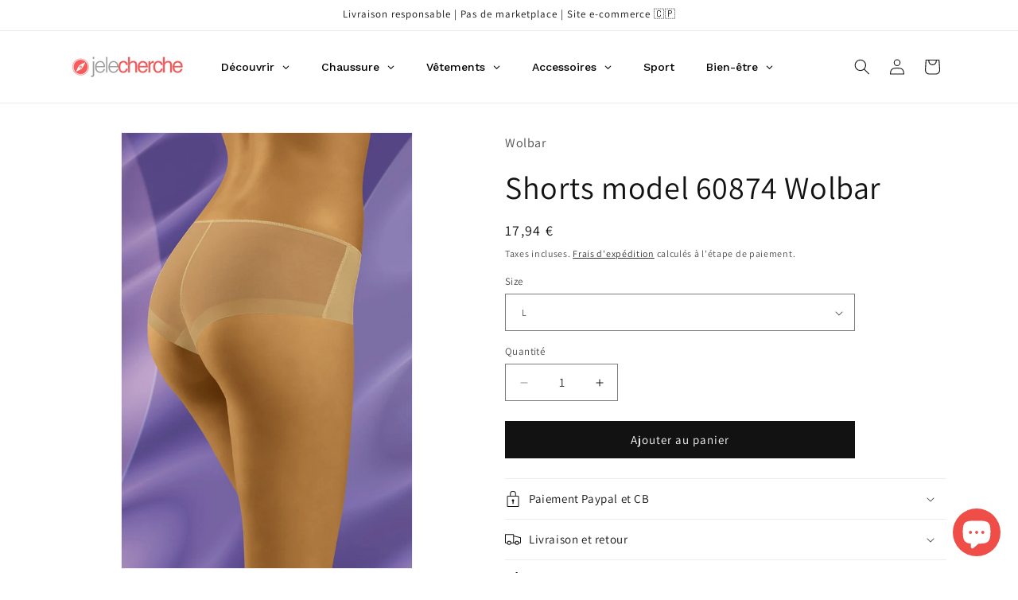

--- FILE ---
content_type: text/html; charset=utf-8
request_url: https://shop.jelecherche.com/products/shorts-model-60874-wolbar
body_size: 46699
content:
<!doctype html>
<html class="js" lang="fr">
  <head>
    <meta charset="utf-8">
    <meta http-equiv="X-UA-Compatible" content="IE=edge">
    <meta name="viewport" content="width=device-width,initial-scale=1">
    <meta name="theme-color" content="">
    <link rel="canonical" href="https://shop.jelecherche.com/products/shorts-model-60874-wolbar"><link rel="icon" type="image/png" href="//shop.jelecherche.com/cdn/shop/files/cropped-logo-rond-2019.png?crop=center&height=32&v=1645636865&width=32"><link rel="preconnect" href="https://fonts.shopifycdn.com" crossorigin><title>
      Shorts model 60874 Wolbar
 &ndash; Je Le Cherche</title>

    
      <meta name="description" content="Un short impressionnant avec un dos semi-transparent. Apparemment simple, mais avec du caractère ! Façade lisse et classique. Taille Hanche L 93-96 cm M 89-92 cm S 85-88 cm XL 97-100 cm">
    

    

<meta property="og:site_name" content="Je Le Cherche">
<meta property="og:url" content="https://shop.jelecherche.com/products/shorts-model-60874-wolbar">
<meta property="og:title" content="Shorts model 60874 Wolbar">
<meta property="og:type" content="product">
<meta property="og:description" content="Un short impressionnant avec un dos semi-transparent. Apparemment simple, mais avec du caractère ! Façade lisse et classique. Taille Hanche L 93-96 cm M 89-92 cm S 85-88 cm XL 97-100 cm"><meta property="og:image" content="http://shop.jelecherche.com/cdn/shop/files/custom1000x1500_145918.jpg?v=1715314756">
  <meta property="og:image:secure_url" content="https://shop.jelecherche.com/cdn/shop/files/custom1000x1500_145918.jpg?v=1715314756">
  <meta property="og:image:width" content="1000">
  <meta property="og:image:height" content="1500"><meta property="og:price:amount" content="17,94">
  <meta property="og:price:currency" content="EUR"><meta name="twitter:site" content="@jelecherche"><meta name="twitter:card" content="summary_large_image">
<meta name="twitter:title" content="Shorts model 60874 Wolbar">
<meta name="twitter:description" content="Un short impressionnant avec un dos semi-transparent. Apparemment simple, mais avec du caractère ! Façade lisse et classique. Taille Hanche L 93-96 cm M 89-92 cm S 85-88 cm XL 97-100 cm">


    <script src="//shop.jelecherche.com/cdn/shop/t/4/assets/constants.js?v=132983761750457495441729074932" defer="defer"></script>
    <script src="//shop.jelecherche.com/cdn/shop/t/4/assets/pubsub.js?v=158357773527763999511729074933" defer="defer"></script>
    <script src="//shop.jelecherche.com/cdn/shop/t/4/assets/global.js?v=152862011079830610291729074932" defer="defer"></script>
    <script src="//shop.jelecherche.com/cdn/shop/t/4/assets/details-disclosure.js?v=13653116266235556501729074932" defer="defer"></script>
    <script src="//shop.jelecherche.com/cdn/shop/t/4/assets/details-modal.js?v=25581673532751508451729074932" defer="defer"></script>
    <script src="//shop.jelecherche.com/cdn/shop/t/4/assets/search-form.js?v=133129549252120666541729074934" defer="defer"></script><script src="//shop.jelecherche.com/cdn/shop/t/4/assets/animations.js?v=88693664871331136111729074931" defer="defer"></script><script>window.performance && window.performance.mark && window.performance.mark('shopify.content_for_header.start');</script><meta name="facebook-domain-verification" content="viyorshmj0t623jqz6nldvo86uunox">
<meta name="google-site-verification" content="bQMhWBf0Bdas3cYDJfe5_B-RKviFtSsTf6aCcAet8mI">
<meta id="shopify-digital-wallet" name="shopify-digital-wallet" content="/61364076735/digital_wallets/dialog">
<meta name="shopify-checkout-api-token" content="90bf4f2a1d552ce03d6c787d382079c6">
<meta id="in-context-paypal-metadata" data-shop-id="61364076735" data-venmo-supported="false" data-environment="production" data-locale="fr_FR" data-paypal-v4="true" data-currency="EUR">
<link rel="alternate" type="application/json+oembed" href="https://shop.jelecherche.com/products/shorts-model-60874-wolbar.oembed">
<script async="async" src="/checkouts/internal/preloads.js?locale=fr-FR"></script>
<script id="apple-pay-shop-capabilities" type="application/json">{"shopId":61364076735,"countryCode":"FR","currencyCode":"EUR","merchantCapabilities":["supports3DS"],"merchantId":"gid:\/\/shopify\/Shop\/61364076735","merchantName":"Je Le Cherche","requiredBillingContactFields":["postalAddress","email","phone"],"requiredShippingContactFields":["postalAddress","email","phone"],"shippingType":"shipping","supportedNetworks":["visa","masterCard","amex","maestro"],"total":{"type":"pending","label":"Je Le Cherche","amount":"1.00"},"shopifyPaymentsEnabled":true,"supportsSubscriptions":true}</script>
<script id="shopify-features" type="application/json">{"accessToken":"90bf4f2a1d552ce03d6c787d382079c6","betas":["rich-media-storefront-analytics"],"domain":"shop.jelecherche.com","predictiveSearch":true,"shopId":61364076735,"locale":"fr"}</script>
<script>var Shopify = Shopify || {};
Shopify.shop = "jelecherche.myshopify.com";
Shopify.locale = "fr";
Shopify.currency = {"active":"EUR","rate":"1.0"};
Shopify.country = "FR";
Shopify.theme = {"name":"Dawn en production","id":174209171804,"schema_name":"Dawn","schema_version":"15.2.0","theme_store_id":887,"role":"main"};
Shopify.theme.handle = "null";
Shopify.theme.style = {"id":null,"handle":null};
Shopify.cdnHost = "shop.jelecherche.com/cdn";
Shopify.routes = Shopify.routes || {};
Shopify.routes.root = "/";</script>
<script type="module">!function(o){(o.Shopify=o.Shopify||{}).modules=!0}(window);</script>
<script>!function(o){function n(){var o=[];function n(){o.push(Array.prototype.slice.apply(arguments))}return n.q=o,n}var t=o.Shopify=o.Shopify||{};t.loadFeatures=n(),t.autoloadFeatures=n()}(window);</script>
<script id="shop-js-analytics" type="application/json">{"pageType":"product"}</script>
<script defer="defer" async type="module" src="//shop.jelecherche.com/cdn/shopifycloud/shop-js/modules/v2/client.init-shop-cart-sync_XvpUV7qp.fr.esm.js"></script>
<script defer="defer" async type="module" src="//shop.jelecherche.com/cdn/shopifycloud/shop-js/modules/v2/chunk.common_C2xzKNNs.esm.js"></script>
<script type="module">
  await import("//shop.jelecherche.com/cdn/shopifycloud/shop-js/modules/v2/client.init-shop-cart-sync_XvpUV7qp.fr.esm.js");
await import("//shop.jelecherche.com/cdn/shopifycloud/shop-js/modules/v2/chunk.common_C2xzKNNs.esm.js");

  window.Shopify.SignInWithShop?.initShopCartSync?.({"fedCMEnabled":true,"windoidEnabled":true});

</script>
<script>(function() {
  var isLoaded = false;
  function asyncLoad() {
    if (isLoaded) return;
    isLoaded = true;
    var urls = ["https:\/\/intg.snapchat.com\/shopify\/shopify-scevent-init.js?id=2cede312-c560-4c1b-b756-7554b44b155e\u0026shop=jelecherche.myshopify.com","\/\/cdn.shopify.com\/proxy\/4d50be4bdfea5df437cef4bfaecf2425d52041549fe506cc16de200c5a4c297c\/bingshoppingtool-t2app-prod.trafficmanager.net\/uet\/tracking_script?shop=jelecherche.myshopify.com\u0026sp-cache-control=cHVibGljLCBtYXgtYWdlPTkwMA","https:\/\/example.com\/my_script.js?shop=jelecherche.myshopify.com"];
    for (var i = 0; i < urls.length; i++) {
      var s = document.createElement('script');
      s.type = 'text/javascript';
      s.async = true;
      s.src = urls[i];
      var x = document.getElementsByTagName('script')[0];
      x.parentNode.insertBefore(s, x);
    }
  };
  if(window.attachEvent) {
    window.attachEvent('onload', asyncLoad);
  } else {
    window.addEventListener('load', asyncLoad, false);
  }
})();</script>
<script id="__st">var __st={"a":61364076735,"offset":3600,"reqid":"d3d69ede-dfc5-4164-9039-b68e22af0219-1768719678","pageurl":"shop.jelecherche.com\/products\/shorts-model-60874-wolbar","u":"d30d3b50dd5b","p":"product","rtyp":"product","rid":9341337174364};</script>
<script>window.ShopifyPaypalV4VisibilityTracking = true;</script>
<script id="captcha-bootstrap">!function(){'use strict';const t='contact',e='account',n='new_comment',o=[[t,t],['blogs',n],['comments',n],[t,'customer']],c=[[e,'customer_login'],[e,'guest_login'],[e,'recover_customer_password'],[e,'create_customer']],r=t=>t.map((([t,e])=>`form[action*='/${t}']:not([data-nocaptcha='true']) input[name='form_type'][value='${e}']`)).join(','),a=t=>()=>t?[...document.querySelectorAll(t)].map((t=>t.form)):[];function s(){const t=[...o],e=r(t);return a(e)}const i='password',u='form_key',d=['recaptcha-v3-token','g-recaptcha-response','h-captcha-response',i],f=()=>{try{return window.sessionStorage}catch{return}},m='__shopify_v',_=t=>t.elements[u];function p(t,e,n=!1){try{const o=window.sessionStorage,c=JSON.parse(o.getItem(e)),{data:r}=function(t){const{data:e,action:n}=t;return t[m]||n?{data:e,action:n}:{data:t,action:n}}(c);for(const[e,n]of Object.entries(r))t.elements[e]&&(t.elements[e].value=n);n&&o.removeItem(e)}catch(o){console.error('form repopulation failed',{error:o})}}const l='form_type',E='cptcha';function T(t){t.dataset[E]=!0}const w=window,h=w.document,L='Shopify',v='ce_forms',y='captcha';let A=!1;((t,e)=>{const n=(g='f06e6c50-85a8-45c8-87d0-21a2b65856fe',I='https://cdn.shopify.com/shopifycloud/storefront-forms-hcaptcha/ce_storefront_forms_captcha_hcaptcha.v1.5.2.iife.js',D={infoText:'Protégé par hCaptcha',privacyText:'Confidentialité',termsText:'Conditions'},(t,e,n)=>{const o=w[L][v],c=o.bindForm;if(c)return c(t,g,e,D).then(n);var r;o.q.push([[t,g,e,D],n]),r=I,A||(h.body.append(Object.assign(h.createElement('script'),{id:'captcha-provider',async:!0,src:r})),A=!0)});var g,I,D;w[L]=w[L]||{},w[L][v]=w[L][v]||{},w[L][v].q=[],w[L][y]=w[L][y]||{},w[L][y].protect=function(t,e){n(t,void 0,e),T(t)},Object.freeze(w[L][y]),function(t,e,n,w,h,L){const[v,y,A,g]=function(t,e,n){const i=e?o:[],u=t?c:[],d=[...i,...u],f=r(d),m=r(i),_=r(d.filter((([t,e])=>n.includes(e))));return[a(f),a(m),a(_),s()]}(w,h,L),I=t=>{const e=t.target;return e instanceof HTMLFormElement?e:e&&e.form},D=t=>v().includes(t);t.addEventListener('submit',(t=>{const e=I(t);if(!e)return;const n=D(e)&&!e.dataset.hcaptchaBound&&!e.dataset.recaptchaBound,o=_(e),c=g().includes(e)&&(!o||!o.value);(n||c)&&t.preventDefault(),c&&!n&&(function(t){try{if(!f())return;!function(t){const e=f();if(!e)return;const n=_(t);if(!n)return;const o=n.value;o&&e.removeItem(o)}(t);const e=Array.from(Array(32),(()=>Math.random().toString(36)[2])).join('');!function(t,e){_(t)||t.append(Object.assign(document.createElement('input'),{type:'hidden',name:u})),t.elements[u].value=e}(t,e),function(t,e){const n=f();if(!n)return;const o=[...t.querySelectorAll(`input[type='${i}']`)].map((({name:t})=>t)),c=[...d,...o],r={};for(const[a,s]of new FormData(t).entries())c.includes(a)||(r[a]=s);n.setItem(e,JSON.stringify({[m]:1,action:t.action,data:r}))}(t,e)}catch(e){console.error('failed to persist form',e)}}(e),e.submit())}));const S=(t,e)=>{t&&!t.dataset[E]&&(n(t,e.some((e=>e===t))),T(t))};for(const o of['focusin','change'])t.addEventListener(o,(t=>{const e=I(t);D(e)&&S(e,y())}));const B=e.get('form_key'),M=e.get(l),P=B&&M;t.addEventListener('DOMContentLoaded',(()=>{const t=y();if(P)for(const e of t)e.elements[l].value===M&&p(e,B);[...new Set([...A(),...v().filter((t=>'true'===t.dataset.shopifyCaptcha))])].forEach((e=>S(e,t)))}))}(h,new URLSearchParams(w.location.search),n,t,e,['guest_login'])})(!0,!0)}();</script>
<script integrity="sha256-4kQ18oKyAcykRKYeNunJcIwy7WH5gtpwJnB7kiuLZ1E=" data-source-attribution="shopify.loadfeatures" defer="defer" src="//shop.jelecherche.com/cdn/shopifycloud/storefront/assets/storefront/load_feature-a0a9edcb.js" crossorigin="anonymous"></script>
<script data-source-attribution="shopify.dynamic_checkout.dynamic.init">var Shopify=Shopify||{};Shopify.PaymentButton=Shopify.PaymentButton||{isStorefrontPortableWallets:!0,init:function(){window.Shopify.PaymentButton.init=function(){};var t=document.createElement("script");t.src="https://shop.jelecherche.com/cdn/shopifycloud/portable-wallets/latest/portable-wallets.fr.js",t.type="module",document.head.appendChild(t)}};
</script>
<script data-source-attribution="shopify.dynamic_checkout.buyer_consent">
  function portableWalletsHideBuyerConsent(e){var t=document.getElementById("shopify-buyer-consent"),n=document.getElementById("shopify-subscription-policy-button");t&&n&&(t.classList.add("hidden"),t.setAttribute("aria-hidden","true"),n.removeEventListener("click",e))}function portableWalletsShowBuyerConsent(e){var t=document.getElementById("shopify-buyer-consent"),n=document.getElementById("shopify-subscription-policy-button");t&&n&&(t.classList.remove("hidden"),t.removeAttribute("aria-hidden"),n.addEventListener("click",e))}window.Shopify?.PaymentButton&&(window.Shopify.PaymentButton.hideBuyerConsent=portableWalletsHideBuyerConsent,window.Shopify.PaymentButton.showBuyerConsent=portableWalletsShowBuyerConsent);
</script>
<script data-source-attribution="shopify.dynamic_checkout.cart.bootstrap">document.addEventListener("DOMContentLoaded",(function(){function t(){return document.querySelector("shopify-accelerated-checkout-cart, shopify-accelerated-checkout")}if(t())Shopify.PaymentButton.init();else{new MutationObserver((function(e,n){t()&&(Shopify.PaymentButton.init(),n.disconnect())})).observe(document.body,{childList:!0,subtree:!0})}}));
</script>
<script id='scb4127' type='text/javascript' async='' src='https://shop.jelecherche.com/cdn/shopifycloud/privacy-banner/storefront-banner.js'></script><link id="shopify-accelerated-checkout-styles" rel="stylesheet" media="screen" href="https://shop.jelecherche.com/cdn/shopifycloud/portable-wallets/latest/accelerated-checkout-backwards-compat.css" crossorigin="anonymous">
<style id="shopify-accelerated-checkout-cart">
        #shopify-buyer-consent {
  margin-top: 1em;
  display: inline-block;
  width: 100%;
}

#shopify-buyer-consent.hidden {
  display: none;
}

#shopify-subscription-policy-button {
  background: none;
  border: none;
  padding: 0;
  text-decoration: underline;
  font-size: inherit;
  cursor: pointer;
}

#shopify-subscription-policy-button::before {
  box-shadow: none;
}

      </style>
<script id="sections-script" data-sections="header" defer="defer" src="//shop.jelecherche.com/cdn/shop/t/4/compiled_assets/scripts.js?685"></script>
<script>window.performance && window.performance.mark && window.performance.mark('shopify.content_for_header.end');</script>


    <style data-shopify>
      @font-face {
  font-family: Assistant;
  font-weight: 400;
  font-style: normal;
  font-display: swap;
  src: url("//shop.jelecherche.com/cdn/fonts/assistant/assistant_n4.9120912a469cad1cc292572851508ca49d12e768.woff2") format("woff2"),
       url("//shop.jelecherche.com/cdn/fonts/assistant/assistant_n4.6e9875ce64e0fefcd3f4446b7ec9036b3ddd2985.woff") format("woff");
}

      @font-face {
  font-family: Assistant;
  font-weight: 700;
  font-style: normal;
  font-display: swap;
  src: url("//shop.jelecherche.com/cdn/fonts/assistant/assistant_n7.bf44452348ec8b8efa3aa3068825305886b1c83c.woff2") format("woff2"),
       url("//shop.jelecherche.com/cdn/fonts/assistant/assistant_n7.0c887fee83f6b3bda822f1150b912c72da0f7b64.woff") format("woff");
}

      
      
      @font-face {
  font-family: Assistant;
  font-weight: 400;
  font-style: normal;
  font-display: swap;
  src: url("//shop.jelecherche.com/cdn/fonts/assistant/assistant_n4.9120912a469cad1cc292572851508ca49d12e768.woff2") format("woff2"),
       url("//shop.jelecherche.com/cdn/fonts/assistant/assistant_n4.6e9875ce64e0fefcd3f4446b7ec9036b3ddd2985.woff") format("woff");
}


      
        :root,
        .color-background-1 {
          --color-background: 255,255,255;
        
          --gradient-background: #ffffff;
        

        

        --color-foreground: 18,18,18;
        --color-background-contrast: 191,191,191;
        --color-shadow: 18,18,18;
        --color-button: 18,18,18;
        --color-button-text: 255,255,255;
        --color-secondary-button: 255,255,255;
        --color-secondary-button-text: 18,18,18;
        --color-link: 18,18,18;
        --color-badge-foreground: 18,18,18;
        --color-badge-background: 255,255,255;
        --color-badge-border: 18,18,18;
        --payment-terms-background-color: rgb(255 255 255);
      }
      
        
        .color-background-2 {
          --color-background: 243,243,243;
        
          --gradient-background: #f3f3f3;
        

        

        --color-foreground: 18,18,18;
        --color-background-contrast: 179,179,179;
        --color-shadow: 18,18,18;
        --color-button: 18,18,18;
        --color-button-text: 243,243,243;
        --color-secondary-button: 243,243,243;
        --color-secondary-button-text: 18,18,18;
        --color-link: 18,18,18;
        --color-badge-foreground: 18,18,18;
        --color-badge-background: 243,243,243;
        --color-badge-border: 18,18,18;
        --payment-terms-background-color: rgb(243 243 243);
      }
      
        
        .color-inverse {
          --color-background: 18,18,18;
        
          --gradient-background: #121212;
        

        

        --color-foreground: 255,255,255;
        --color-background-contrast: 146,146,146;
        --color-shadow: 18,18,18;
        --color-button: 255,255,255;
        --color-button-text: 18,18,18;
        --color-secondary-button: 18,18,18;
        --color-secondary-button-text: 255,255,255;
        --color-link: 255,255,255;
        --color-badge-foreground: 255,255,255;
        --color-badge-background: 18,18,18;
        --color-badge-border: 255,255,255;
        --payment-terms-background-color: rgb(18 18 18);
      }
      
        
        .color-accent-1 {
          --color-background: 18,18,18;
        
          --gradient-background: #121212;
        

        

        --color-foreground: 255,255,255;
        --color-background-contrast: 146,146,146;
        --color-shadow: 18,18,18;
        --color-button: 255,255,255;
        --color-button-text: 18,18,18;
        --color-secondary-button: 18,18,18;
        --color-secondary-button-text: 255,255,255;
        --color-link: 255,255,255;
        --color-badge-foreground: 255,255,255;
        --color-badge-background: 18,18,18;
        --color-badge-border: 255,255,255;
        --payment-terms-background-color: rgb(18 18 18);
      }
      
        
        .color-accent-2 {
          --color-background: 239,77,72;
        
          --gradient-background: #ef4d48;
        

        

        --color-foreground: 255,255,255;
        --color-background-contrast: 169,19,15;
        --color-shadow: 18,18,18;
        --color-button: 255,255,255;
        --color-button-text: 239,77,72;
        --color-secondary-button: 239,77,72;
        --color-secondary-button-text: 255,255,255;
        --color-link: 255,255,255;
        --color-badge-foreground: 255,255,255;
        --color-badge-background: 239,77,72;
        --color-badge-border: 255,255,255;
        --payment-terms-background-color: rgb(239 77 72);
      }
      

      body, .color-background-1, .color-background-2, .color-inverse, .color-accent-1, .color-accent-2 {
        color: rgba(var(--color-foreground), 0.75);
        background-color: rgb(var(--color-background));
      }

      :root {
        --font-body-family: Assistant, sans-serif;
        --font-body-style: normal;
        --font-body-weight: 400;
        --font-body-weight-bold: 700;

        --font-heading-family: Assistant, sans-serif;
        --font-heading-style: normal;
        --font-heading-weight: 400;

        --font-body-scale: 1.0;
        --font-heading-scale: 1.0;

        --media-padding: px;
        --media-border-opacity: 0.05;
        --media-border-width: 1px;
        --media-radius: 0px;
        --media-shadow-opacity: 0.0;
        --media-shadow-horizontal-offset: 0px;
        --media-shadow-vertical-offset: 0px;
        --media-shadow-blur-radius: 0px;
        --media-shadow-visible: 0;

        --page-width: 120rem;
        --page-width-margin: 0rem;

        --product-card-image-padding: 0.0rem;
        --product-card-corner-radius: 0.0rem;
        --product-card-text-alignment: left;
        --product-card-border-width: 0.0rem;
        --product-card-border-opacity: 0.0;
        --product-card-shadow-opacity: 0.1;
        --product-card-shadow-visible: 1;
        --product-card-shadow-horizontal-offset: 0.0rem;
        --product-card-shadow-vertical-offset: 0.0rem;
        --product-card-shadow-blur-radius: 0.0rem;

        --collection-card-image-padding: 0.0rem;
        --collection-card-corner-radius: 0.0rem;
        --collection-card-text-alignment: left;
        --collection-card-border-width: 0.0rem;
        --collection-card-border-opacity: 0.0;
        --collection-card-shadow-opacity: 0.1;
        --collection-card-shadow-visible: 1;
        --collection-card-shadow-horizontal-offset: 0.0rem;
        --collection-card-shadow-vertical-offset: 0.0rem;
        --collection-card-shadow-blur-radius: 0.0rem;

        --blog-card-image-padding: 0.0rem;
        --blog-card-corner-radius: 0.0rem;
        --blog-card-text-alignment: left;
        --blog-card-border-width: 0.0rem;
        --blog-card-border-opacity: 0.0;
        --blog-card-shadow-opacity: 0.1;
        --blog-card-shadow-visible: 1;
        --blog-card-shadow-horizontal-offset: 0.0rem;
        --blog-card-shadow-vertical-offset: 0.0rem;
        --blog-card-shadow-blur-radius: 0.0rem;

        --badge-corner-radius: 4.0rem;

        --popup-border-width: 1px;
        --popup-border-opacity: 0.1;
        --popup-corner-radius: 0px;
        --popup-shadow-opacity: 0.0;
        --popup-shadow-horizontal-offset: 0px;
        --popup-shadow-vertical-offset: 0px;
        --popup-shadow-blur-radius: 0px;

        --drawer-border-width: 1px;
        --drawer-border-opacity: 0.1;
        --drawer-shadow-opacity: 0.0;
        --drawer-shadow-horizontal-offset: 0px;
        --drawer-shadow-vertical-offset: 0px;
        --drawer-shadow-blur-radius: 0px;

        --spacing-sections-desktop: 0px;
        --spacing-sections-mobile: 0px;

        --grid-desktop-vertical-spacing: 8px;
        --grid-desktop-horizontal-spacing: 8px;
        --grid-mobile-vertical-spacing: 4px;
        --grid-mobile-horizontal-spacing: 4px;

        --text-boxes-border-opacity: 0.0;
        --text-boxes-border-width: 0px;
        --text-boxes-radius: 0px;
        --text-boxes-shadow-opacity: 0.0;
        --text-boxes-shadow-visible: 0;
        --text-boxes-shadow-horizontal-offset: 0px;
        --text-boxes-shadow-vertical-offset: 0px;
        --text-boxes-shadow-blur-radius: 0px;

        --buttons-radius: 0px;
        --buttons-radius-outset: 0px;
        --buttons-border-width: 1px;
        --buttons-border-opacity: 1.0;
        --buttons-shadow-opacity: 0.0;
        --buttons-shadow-visible: 0;
        --buttons-shadow-horizontal-offset: 0px;
        --buttons-shadow-vertical-offset: 0px;
        --buttons-shadow-blur-radius: 0px;
        --buttons-border-offset: 0px;

        --inputs-radius: 0px;
        --inputs-border-width: 1px;
        --inputs-border-opacity: 0.55;
        --inputs-shadow-opacity: 0.0;
        --inputs-shadow-horizontal-offset: 0px;
        --inputs-margin-offset: 0px;
        --inputs-shadow-vertical-offset: 0px;
        --inputs-shadow-blur-radius: 0px;
        --inputs-radius-outset: 0px;

        --variant-pills-radius: 40px;
        --variant-pills-border-width: 1px;
        --variant-pills-border-opacity: 0.55;
        --variant-pills-shadow-opacity: 0.0;
        --variant-pills-shadow-horizontal-offset: 0px;
        --variant-pills-shadow-vertical-offset: 0px;
        --variant-pills-shadow-blur-radius: 0px;
      }

      *,
      *::before,
      *::after {
        box-sizing: inherit;
      }

      html {
        box-sizing: border-box;
        font-size: calc(var(--font-body-scale) * 62.5%);
        height: 100%;
      }

      body {
        display: grid;
        grid-template-rows: auto auto 1fr auto;
        grid-template-columns: 100%;
        min-height: 100%;
        margin: 0;
        font-size: 1.5rem;
        letter-spacing: 0.06rem;
        line-height: calc(1 + 0.8 / var(--font-body-scale));
        font-family: var(--font-body-family);
        font-style: var(--font-body-style);
        font-weight: var(--font-body-weight);
      }

      @media screen and (min-width: 750px) {
        body {
          font-size: 1.6rem;
        }
      }
    </style>

    <link href="//shop.jelecherche.com/cdn/shop/t/4/assets/base.css?v=159841507637079171801729074931" rel="stylesheet" type="text/css" media="all" />
    <link rel="stylesheet" href="//shop.jelecherche.com/cdn/shop/t/4/assets/component-cart-items.css?v=123238115697927560811729074931" media="print" onload="this.media='all'">
      <link rel="preload" as="font" href="//shop.jelecherche.com/cdn/fonts/assistant/assistant_n4.9120912a469cad1cc292572851508ca49d12e768.woff2" type="font/woff2" crossorigin>
      

      <link rel="preload" as="font" href="//shop.jelecherche.com/cdn/fonts/assistant/assistant_n4.9120912a469cad1cc292572851508ca49d12e768.woff2" type="font/woff2" crossorigin>
      
<link
        rel="stylesheet"
        href="//shop.jelecherche.com/cdn/shop/t/4/assets/component-predictive-search.css?v=118923337488134913561729074931"
        media="print"
        onload="this.media='all'"
      ><script>
      if (Shopify.designMode) {
        document.documentElement.classList.add('shopify-design-mode');
      }
    </script>
  <!-- BEGIN app block: shopify://apps/globo-mega-menu/blocks/app-embed/7a00835e-fe40-45a5-a615-2eb4ab697b58 -->
<link href="//cdn.shopify.com/extensions/019b6e53-04e2-713c-aa06-5bced6079bf6/menufrontend-304/assets/main-navigation-styles.min.css" rel="stylesheet" type="text/css" media="all" />
<link href="//cdn.shopify.com/extensions/019b6e53-04e2-713c-aa06-5bced6079bf6/menufrontend-304/assets/theme-styles.min.css" rel="stylesheet" type="text/css" media="all" />
<script type="text/javascript" hs-ignore data-cookieconsent="ignore" data-ccm-injected>
document.getElementsByTagName('html')[0].classList.add('globo-menu-loading');
window.GloboMenuConfig = window.GloboMenuConfig || {}
window.GloboMenuConfig.curLocale = "fr";
window.GloboMenuConfig.shop = "jelecherche.myshopify.com";
window.GloboMenuConfig.GloboMenuLocale = "fr";
window.GloboMenuConfig.locale = "fr";
window.menuRootUrl = "";
window.GloboMenuCustomer = false;
window.GloboMenuAssetsUrl = 'https://cdn.shopify.com/extensions/019b6e53-04e2-713c-aa06-5bced6079bf6/menufrontend-304/assets/';
window.GloboMenuFilesUrl = '//shop.jelecherche.com/cdn/shop/files/';
window.GloboMenuLinklists = {"main-menu": [{'url' :"\/search", 'title': "Rechercher"},{'url' :"https:\/\/www.jelecherche.com\/cat\/mode", 'title': "Mode et accessoires"},{'url' :"\/collections\/sextoy", 'title': "Bien-être"},{'url' :"\/pages\/contact", 'title': "Contact"}],"footer": [{'url' :"\/collections\/vetements", 'title': "Mode"},{'url' :"\/policies\/terms-of-service", 'title': "Conditions d'utilisation"},{'url' :"\/policies\/refund-policy", 'title': "Politique de remboursement"}],"menu-pied-de-page-commande": [{'url' :"\/blogs\/infos", 'title': "Blog"},{'url' :"\/policies\/legal-notice", 'title': "Mentions légales"},{'url' :"\/policies\/privacy-policy", 'title': "Politique de confidentialité"},{'url' :"\/policies\/refund-policy", 'title': "Politique de remboursement"},{'url' :"\/policies\/shipping-policy", 'title': "Livraison"},{'url' :"\/policies\/terms-of-service", 'title': "Conditions d'utilisations et de ventes"},{'url' :"\/pages\/contact", 'title': "Contact"},{'url' :"https:\/\/jelecherche.goaffpro.com\/", 'title': "Devenir affilié"},{'url' :"https:\/\/shop.jelecherche.com\/pages\/parrainage", 'title': "Parrainez une amie"}],"customer-account-main-menu": [{'url' :"\/", 'title': "Boutique"},{'url' :"https:\/\/shopify.com\/61364076735\/account\/orders?locale=fr\u0026region_country=FR", 'title': "Orders"}]}
window.GloboMenuConfig.is_app_embedded = true;
window.showAdsInConsole = true;
</script>
<link href="//cdn.shopify.com/extensions/019b6e53-04e2-713c-aa06-5bced6079bf6/menufrontend-304/assets/font-awesome.min.css" rel="stylesheet" type="text/css" media="all" />


<script hs-ignore data-cookieconsent="ignore" data-ccm-injected type="text/javascript">
  window.GloboMenus = window.GloboMenus || [];
  var menuKey = "30519";
  window.GloboMenus[menuKey] = window.GloboMenus[menuKey] || {};
  window.GloboMenus[menuKey].id = menuKey;window.GloboMenus[menuKey].replacement = {"type":"auto"};window.GloboMenus[menuKey].type = "main";
  window.GloboMenus[menuKey].schedule = null;
  window.GloboMenus[menuKey].settings ={"font":{"tab_fontsize":"14","menu_fontsize":"14","tab_fontfamily":"Work Sans","tab_fontweight":"500","menu_fontfamily":"Work Sans","menu_fontweight":"500","tab_fontfamily_2":"Lato","menu_fontfamily_2":"Lato","submenu_text_fontsize":"13","tab_fontfamily_custom":false,"menu_fontfamily_custom":false,"submenu_text_fontfamily":"Work Sans","submenu_text_fontweight":"400","submenu_heading_fontsize":"14","submenu_text_fontfamily_2":"Arimo","submenu_heading_fontfamily":"Work Sans","submenu_heading_fontweight":"600","submenu_description_fontsize":"12","submenu_heading_fontfamily_2":"Bitter","submenu_description_fontfamily":"Work Sans","submenu_description_fontweight":"400","submenu_text_fontfamily_custom":false,"submenu_description_fontfamily_2":"Indie Flower","submenu_heading_fontfamily_custom":false,"submenu_description_fontfamily_custom":false},"color":{"menu_text":"rgba(0, 0, 0, 1)","menu_border":"rgba(239, 77, 71, 1)","submenu_text":"#313131","atc_text_color":"#FFFFFF","submenu_border":"#d1d1d1","menu_background":"rgba(255, 255, 255, 1)","menu_text_hover":"#f6f1f1","sale_text_color":"#ffffff","submenu_heading":"#ae2828","tab_heading_color":"#202020","soldout_text_color":"#757575","submenu_background":"#ffffff","submenu_text_hover":"#000000","submenu_description":"#969696","atc_background_color":"#1F1F1F","atc_text_color_hover":"#FFFFFF","tab_background_hover":"#d9d9d9","menu_background_hover":"rgba(18, 18, 18, 1)","sale_background_color":"#ec523e","soldout_background_color":"#d5d5d5","tab_heading_active_color":"#000000","submenu_description_hover":"#4d5bcd","atc_background_color_hover":"#000000"},"general":{"align":"left","login":false,"border":false,"logout":false,"search":false,"account":false,"trigger":"hover","register":false,"atcButton":false,"max_width":null,"indicators":true,"responsive":"768","transition":"fade","orientation":"horizontal","menu_padding":"20","carousel_loop":true,"mobile_border":true,"mobile_trigger":"click_toggle","submenu_border":false,"tab_lineheight":"50","menu_lineheight":"50","lazy_load_enable":true,"transition_delay":"150","transition_speed":"300","submenu_max_width":null,"carousel_auto_play":true,"dropdown_lineheight":"50","linklist_lineheight":"30","mobile_sticky_header":true,"desktop_sticky_header":true,"mobile_hide_linklist_submenu":false},"language":{"name":"Name","sale":"Sale","send":"Send","view":"View details","email":"Email","phone":"Phone Number","search":"Search for...","message":"Message","sold_out":"Sold out","add_to_cart":"Add to cart"}};
  window.GloboMenus[menuKey].itemsLength = 6;
</script><script type="template/html" id="globoMenu30519HTML"><ul class="gm-menu gm-menu-30519 gm-mobile-bordered gm-has-retractor gm-submenu-align-left gm-menu-trigger-hover gm-transition-fade" data-menu-id="30519" data-transition-speed="300" data-transition-delay="150">
<li data-gmmi="0" data-gmdi="0" class="gm-item gm-level-0 gm-has-submenu gm-submenu-mega gm-submenu-align-full"><a class="gm-target" title="Découvrir" href="/collections"><span class="gm-text">Découvrir</span><span class="gm-retractor"></span></a><div 
      class="gm-submenu gm-mega" 
      style=""
    ><div style="" class="submenu-background"></div>
      <ul class="gm-grid">
<li class="gm-item gm-grid-item gmcol-12">
      <ul class="gm-products-carousel"><li class="gm-heading">
          <a class="gm-target" href="/collections/jupe">Jupes</a>
        </li><li id="gm-owlcarousel-outer" class="gm-owlcarousel-outer">
          <div class="gm-owlcarousel owl-carousel" data-show="4" data-autoplay="true" data-loop="true"><!-- BEGIN app snippet: menu.item.products --><div class="gm-single-product">
          <a href="/products/jupe-courte-model-222481-roco-fashion" class="gm-target"><div class="gm-product-img"><img
            srcSet="[data-uri]"
            data-sizes="auto"
            data-src="//shop.jelecherche.com/cdn/shop/files/custom1000x1500_1107339_{width}x.jpg?v=1765862245"
            width="1000"
            height="1500"
            loading="lazy"
            data-widths="[40, 100, 140, 180, 250, 260, 275, 305, 440, 610, 720, 930, 1080]"
            class="gmlazyload gm-product-img"
            alt="Jupe courte model 222481 Roco Fashion"
          /></div>
            <div class="gm-product-vendor">Roco Fashion</div>
            <div class="gm-product-name">Jupe courte model 222481 Roco Fashion</div>
            <div class="gm-product">
              <div class="gm-product-price">
                <span class="gm-price">63,90 €</span></div></div>
          </a>
        </div><div class="gm-single-product">
          <a href="/products/jupe-courte-model-222480-roco-fashion" class="gm-target"><div class="gm-product-img"><img
            srcSet="[data-uri]"
            data-sizes="auto"
            data-src="//shop.jelecherche.com/cdn/shop/files/custom1000x1500_1107335_{width}x.jpg?v=1765862242"
            width="1000"
            height="1500"
            loading="lazy"
            data-widths="[40, 100, 140, 180, 250, 260, 275, 305, 440, 610, 720, 930, 1080]"
            class="gmlazyload gm-product-img"
            alt="Jupe courte model 222480 Roco Fashion"
          /></div>
            <div class="gm-product-vendor">Roco Fashion</div>
            <div class="gm-product-name">Jupe courte model 222480 Roco Fashion</div>
            <div class="gm-product">
              <div class="gm-product-price">
                <span class="gm-price">63,90 €</span></div></div>
          </a>
        </div><div class="gm-single-product">
          <a href="/products/jupe-courte-model-222479-roco-fashion" class="gm-target"><div class="gm-product-img"><img
            srcSet="[data-uri]"
            data-sizes="auto"
            data-src="//shop.jelecherche.com/cdn/shop/files/custom1000x1500_1107332_{width}x.jpg?v=1765862239"
            width="1000"
            height="1500"
            loading="lazy"
            data-widths="[40, 100, 140, 180, 250, 260, 275, 305, 440, 610, 720, 930, 1080]"
            class="gmlazyload gm-product-img"
            alt="Jupe courte model 222479 Roco Fashion"
          /></div>
            <div class="gm-product-vendor">Roco Fashion</div>
            <div class="gm-product-name">Jupe courte model 222479 Roco Fashion</div>
            <div class="gm-product">
              <div class="gm-product-price">
                <span class="gm-price">63,90 €</span></div></div>
          </a>
        </div><div class="gm-single-product">
          <a href="/products/jupe-courte-model-222478-roco-fashion" class="gm-target"><div class="gm-product-img"><img
            srcSet="[data-uri]"
            data-sizes="auto"
            data-src="//shop.jelecherche.com/cdn/shop/files/custom1000x1500_1107328_{width}x.jpg?v=1765862238"
            width="1000"
            height="1500"
            loading="lazy"
            data-widths="[40, 100, 140, 180, 250, 260, 275, 305, 440, 610, 720, 930, 1080]"
            class="gmlazyload gm-product-img"
            alt="Jupe courte model 222478 Roco Fashion"
          /></div>
            <div class="gm-product-vendor">Roco Fashion</div>
            <div class="gm-product-name">Jupe courte model 222478 Roco Fashion</div>
            <div class="gm-product">
              <div class="gm-product-price">
                <span class="gm-price">63,90 €</span></div></div>
          </a>
        </div>
</div>
        </li>
      </ul>
    </li>
<li class="gm-item gm-grid-item gmcol-12">
      <ul class="gm-products-grid gm-grid"><li class="gmcol-12">
            <div class="gm-heading">
              <a class="gm-target" href="/collections/robe">Robe</a>
            </div>
          </li><!-- BEGIN app snippet: menu.item.products --><li class="gm-grid-item gmcol-3"><div class="gm-single-product">
          <a href="/products/robe-de-jour-model-168134-rue-paris" class="gm-target"><div class="gm-product-img"><img
            srcSet="[data-uri]"
            data-sizes="auto"
            data-src="//shop.jelecherche.com/cdn/shop/files/custom1000x1500_944213_{width}x.jpg?v=1717292329"
            width="1000"
            height="1500"
            loading="lazy"
            data-widths="[40, 100, 140, 180, 250, 260, 275, 305, 440, 610, 720, 930, 1080]"
            class="gmlazyload gm-product-img"
            alt="Robe de jour model 168134 Rue Paris"
          /></div>
            <div class="gm-product-vendor">Rue Paris</div>
            <div class="gm-product-name">Robe de jour model 168134 Rue Paris</div>
            <div class="gm-product">
              <div class="gm-product-price">
                <span class="gm-price">17,94 €</span></div></div>
          </a>
        </div></li><li class="gm-grid-item gmcol-3"><div class="gm-single-product">
          <a href="/products/robe-de-jour-model-168135-rue-paris" class="gm-target"><div class="gm-product-img"><img
            srcSet="[data-uri]"
            data-sizes="auto"
            data-src="//shop.jelecherche.com/cdn/shop/files/custom1000x1500_944216_{width}x.jpg?v=1717292339"
            width="1000"
            height="1500"
            loading="lazy"
            data-widths="[40, 100, 140, 180, 250, 260, 275, 305, 440, 610, 720, 930, 1080]"
            class="gmlazyload gm-product-img"
            alt="Robe de jour model 168135 Rue Paris"
          /></div>
            <div class="gm-product-vendor">Rue Paris</div>
            <div class="gm-product-name">Robe de jour model 168135 Rue Paris</div>
            <div class="gm-product">
              <div class="gm-product-price">
                <span class="gm-price">17,94 €</span></div></div>
          </a>
        </div></li><li class="gm-grid-item gmcol-3"><div class="gm-single-product">
          <a href="/products/robe-de-jour-model-168136-rue-paris" class="gm-target"><div class="gm-product-img"><img
            srcSet="[data-uri]"
            data-sizes="auto"
            data-src="//shop.jelecherche.com/cdn/shop/files/custom1000x1500_944219_{width}x.jpg?v=1717292345"
            width="1000"
            height="1500"
            loading="lazy"
            data-widths="[40, 100, 140, 180, 250, 260, 275, 305, 440, 610, 720, 930, 1080]"
            class="gmlazyload gm-product-img"
            alt="Robe de jour model 168136 Rue Paris"
          /></div>
            <div class="gm-product-vendor">Rue Paris</div>
            <div class="gm-product-name">Robe de jour model 168136 Rue Paris</div>
            <div class="gm-product">
              <div class="gm-product-price">
                <span class="gm-price">17,94 €</span></div></div>
          </a>
        </div></li><li class="gm-grid-item gmcol-3"><div class="gm-single-product">
          <a href="/products/robe-de-jour-model-168137-rue-paris" class="gm-target"><span class="gm-label gm-sold_out-label">Sold out</span><div class="gm-product-img"><img
            srcSet="[data-uri]"
            data-sizes="auto"
            data-src="//shop.jelecherche.com/cdn/shop/files/custom1000x1500_944221_{width}x.jpg?v=1717292351"
            width="1000"
            height="1500"
            loading="lazy"
            data-widths="[40, 100, 140, 180, 250, 260, 275, 305, 440, 610, 720, 930, 1080]"
            class="gmlazyload gm-product-img"
            alt="Robe de jour model 168137 Rue Paris"
          /></div>
            <div class="gm-product-vendor">Rue Paris</div>
            <div class="gm-product-name">Robe de jour model 168137 Rue Paris</div>
            <div class="gm-product">
              <div class="gm-product-price">
                <span class="gm-price">17,94 €</span></div></div>
          </a>
        </div></li>
</ul>
    </li>
<li class="gm-item gm-grid-item gmcol-12">
      <ul class="gm-products-grid gm-grid"><li class="gmcol-12">
            <div class="gm-heading">
              <a class="gm-target" href="/collections/maillots-de-bain">Maillot</a>
            </div>
          </li><!-- BEGIN app snippet: menu.item.products --><li class="gm-grid-item gmcol-3"><div class="gm-single-product">
          <a href="/products/short-nageur-model-163564-lupo-line" class="gm-target"><span class="gm-label gm-sold_out-label">Sold out</span><div class="gm-product-img"><img
            srcSet="[data-uri]"
            data-sizes="auto"
            data-src="//shop.jelecherche.com/cdn/shop/files/custom1000x1500_930715_{width}x.jpg?v=1717212643"
            width="1000"
            height="1500"
            loading="lazy"
            data-widths="[40, 100, 140, 180, 250, 260, 275, 305, 440, 610, 720, 930, 1080]"
            class="gmlazyload gm-product-img"
            alt="Short nageur model 163564 Lupo Line"
          /></div>
            <div class="gm-product-vendor">Lupo Line</div>
            <div class="gm-product-name">Short nageur model 163564 Lupo Line</div>
            <div class="gm-product">
              <div class="gm-product-price">
                <span class="gm-price">17,94 €</span></div></div>
          </a>
        </div></li><li class="gm-grid-item gmcol-3"><div class="gm-single-product">
          <a href="/products/culottes-nageur-model-163565-lupo-line" class="gm-target"><span class="gm-label gm-sold_out-label">Sold out</span><div class="gm-product-img"><img
            srcSet="[data-uri]"
            data-sizes="auto"
            data-src="//shop.jelecherche.com/cdn/shop/files/custom1000x1500_930716_{width}x.jpg?v=1717212647"
            width="1000"
            height="1500"
            loading="lazy"
            data-widths="[40, 100, 140, 180, 250, 260, 275, 305, 440, 610, 720, 930, 1080]"
            class="gmlazyload gm-product-img"
            alt="Culottes nageur model 163565 Lupo Line"
          /></div>
            <div class="gm-product-vendor">Lupo Line</div>
            <div class="gm-product-name">Culottes nageur model 163565 Lupo Line</div>
            <div class="gm-product">
              <div class="gm-product-price">
                <span class="gm-price">17,94 €</span></div></div>
          </a>
        </div></li><li class="gm-grid-item gmcol-3"><div class="gm-single-product">
          <a href="/products/culottes-nageur-model-165649-lupo-line" class="gm-target"><span class="gm-label gm-sold_out-label">Sold out</span><div class="gm-product-img"><img
            srcSet="[data-uri]"
            data-sizes="auto"
            data-src="//shop.jelecherche.com/cdn/shop/files/custom1000x1500_936978_{width}x.jpg?v=1717238913"
            width="1000"
            height="1500"
            loading="lazy"
            data-widths="[40, 100, 140, 180, 250, 260, 275, 305, 440, 610, 720, 930, 1080]"
            class="gmlazyload gm-product-img"
            alt="Culottes nageur model 165649 Lupo Line"
          /></div>
            <div class="gm-product-vendor">Lupo Line</div>
            <div class="gm-product-name">Culottes nageur model 165649 Lupo Line</div>
            <div class="gm-product">
              <div class="gm-product-price">
                <span class="gm-price">20,54 €</span></div></div>
          </a>
        </div></li><li class="gm-grid-item gmcol-3"><div class="gm-single-product">
          <a href="/products/culottes-nageur-model-180033-lupo-line" class="gm-target"><span class="gm-label gm-sold_out-label">Sold out</span><div class="gm-product-img"><img
            srcSet="[data-uri]"
            data-sizes="auto"
            data-src="//shop.jelecherche.com/cdn/shop/files/custom1000x1500_979203_{width}x.jpg?v=1717786474"
            width="1000"
            height="1500"
            loading="lazy"
            data-widths="[40, 100, 140, 180, 250, 260, 275, 305, 440, 610, 720, 930, 1080]"
            class="gmlazyload gm-product-img"
            alt="Culottes nageur model 180033 Lupo Line"
          /></div>
            <div class="gm-product-vendor">Lupo Line</div>
            <div class="gm-product-name">Culottes nageur model 180033 Lupo Line</div>
            <div class="gm-product">
              <div class="gm-product-price">
                <span class="gm-price">20,54 €</span></div></div>
          </a>
        </div></li>
</ul>
    </li>
<li class="gm-item gm-grid-item gmcol-12">
    <div class="gm-collections gm-grid"><div class="gm-collection gm-collection-top gmcol-3">
              <a class="gm-target" href=/collections/sport>
                <div class="gm-collection-img"><img
                srcSet="[data-uri]"
                data-sizes="auto"
                data-src="//shop.jelecherche.com/cdn/shop/collections/pexels-pixabay-416778-2_{width}x.jpg?v=1686218163"
                width="5472"
                height="3648"
                alt="Yoga et fitness"
                data-widths="[40, 100, 140, 180, 250, 260, 275, 305, 440, 610, 720, 930, 1080, 1200, 1640, 2048]"
                title="Yoga et fitness"
                class="gmlazyload gm-product-img"
              ></div>
                <div class="gm-target">
                  <span class="gm-text">Yoga et fitness</span>
                </div>
              </a>
            </div><div class="gm-collection gm-collection-top gmcol-3">
              <a class="gm-target" href=/collections/robe-longue>
                <div class="gm-collection-img"><img
                srcSet="[data-uri]"
                data-sizes="auto"
                data-src="//shop.jelecherche.com/cdn/shop/collections/962129_{width}x.png?v=1691449483"
                width="2482"
                height="1500"
                alt="Robe longue"
                data-widths="[40, 100, 140, 180, 250, 260, 275, 305, 440, 610, 720, 930, 1080, 1200, 1640, 2048]"
                title="Robe longue"
                class="gmlazyload gm-product-img"
              ></div>
                <div class="gm-target">
                  <span class="gm-text">Robe longue</span>
                </div>
              </a>
            </div><div class="gm-collection gm-collection-top gmcol-3">
              <a class="gm-target" href=/collections/lingerie>
                <div class="gm-collection-img"><img
                srcSet="[data-uri]"
                data-sizes="auto"
                data-src="//shop.jelecherche.com/cdn/shop/collections/lingerie_{width}x.jpg?v=1715255371"
                width="1196"
                height="775"
                alt="Lingerie"
                data-widths="[40, 100, 140, 180, 250, 260, 275, 305, 440, 610, 720, 930, 1080, 1200, 1640, 2048]"
                title="Lingerie"
                class="gmlazyload gm-product-img"
              ></div>
                <div class="gm-target">
                  <span class="gm-text">Lingerie</span>
                </div>
              </a>
            </div></div>
  </li></ul>
    </div></li>

<li data-gmmi="1" data-gmdi="1" class="gm-item gm-level-0 gm-has-submenu gm-submenu-dropdown gm-submenu-align-left"><a class="gm-target" title="Chaussure" href="/collections/chaussure"><span class="gm-text">Chaussure</span><span class="gm-retractor"></span></a><ul class="gm-submenu gm-dropdown gm-orientation-vertical ">
<li class="gm-item"><a class="gm-target" title="Jodhpur" href="/collections/jodhpur"><span class="gm-text">Jodhpur</span></a>
</li>
<li class="gm-item"><a class="gm-target" title="Chaussures basses" href="/collections/chaussures-basses"><span class="gm-text">Chaussures basses</span></a>
</li>
<li class="gm-item"><a class="gm-target" title="Sport" href="/collections/chaussure-de-sport"><span class="gm-text">Sport</span></a>
</li></ul></li>

<li data-gmmi="2" data-gmdi="2" class="gm-item gm-level-0 gm-has-submenu gm-submenu-dropdown gm-submenu-align-left"><a class="gm-target" title="Vêtements" href="/collections/vetements"><span class="gm-text">Vêtements</span><span class="gm-retractor"></span></a><ul class="gm-submenu gm-dropdown gm-orientation-vertical ">
<li class="gm-item"><a class="gm-target" title="Pull" href="/collections/pull"><span class="gm-text">Pull</span></a>
</li>
<li class="gm-item"><a class="gm-target" title="Top" href="/collections/top"><span class="gm-text">Top</span></a>
</li>
<li class="gm-item"><a class="gm-target" title="T-shirt" href="/collections/t-shirt"><span class="gm-text">T-shirt</span></a>
</li>
<li class="gm-item"><a class="gm-target" title="Chemisier" href="/collections/chemisier"><span class="gm-text">Chemisier</span></a>
</li>
<li class="gm-item"><a class="gm-target" title="Pantalons &amp; jeans" href="/collections/pantalons-jeans"><span class="gm-text">Pantalons & jeans</span></a>
</li>
<li class="gm-item"><a class="gm-target" title="Jupe" href="/collections/jupe"><span class="gm-text">Jupe</span></a>
</li>
<li class="gm-item gm-has-submenu gm-submenu-dropdown gm-submenu-align-left"><a class="gm-target" title="Robe" href="/collections/robe"><span class="gm-text">Robe</span><span class="gm-retractor"></span></a><ul class="gm-submenu gm-dropdown gm-orientation-vertical ">
<li class="gm-item"><a class="gm-target" title="Robe longue" href="/collections/robe-longue"><span class="gm-text">Robe longue</span></a>
</li></ul>
</li>
<li class="gm-item"><a class="gm-target" title="Manteaux et vestes" href="/collections/manteaux-et-vestes"><span class="gm-text">Manteaux et vestes</span></a>
</li>
<li class="gm-item"><a class="gm-target" title="Combinaison" href="/collections/combinaison"><span class="gm-text">Combinaison</span></a>
</li>
<li class="gm-item gm-has-submenu gm-submenu-dropdown gm-submenu-align-left"><a class="gm-target" title="Lingerie" href="/collections/lingerie"><span class="gm-text">Lingerie</span><span class="gm-retractor"></span></a><ul class="gm-submenu gm-dropdown gm-orientation-vertical ">
<li class="gm-item"><a class="gm-target" title="Bas &amp; collants" href="/collections/bas-collants"><span class="gm-text">Bas & collants</span></a>
</li>
<li class="gm-item"><a class="gm-target" title="Body" href="/collections/body"><span class="gm-text">Body</span></a>
</li>
<li class="gm-item"><a class="gm-target" title="Culotte" href="/collections/culotte"><span class="gm-text">Culotte</span></a>
</li>
<li class="gm-item"><a class="gm-target" title="Nuisette et pyjama" href="/collections/nuit"><span class="gm-text">Nuisette et pyjama</span></a>
</li>
<li class="gm-item"><a class="gm-target" title="String" href="/collections/string"><span class="gm-text">String</span></a>
</li>
<li class="gm-item"><a class="gm-target" title="Soutien-gorge" href="/collections/soutien-gorge"><span class="gm-text">Soutien-gorge</span></a>
</li></ul>
</li>
<li class="gm-item"><a class="gm-target" title="Tout voir" href="/collections/vetements-1"><i class="gm-icon fa fa-angle-double-right"></i><span class="gm-text">Tout voir</span></a>
</li></ul></li>

<li data-gmmi="3" data-gmdi="3" class="gm-item gm-level-0 gm-has-submenu gm-submenu-dropdown gm-submenu-align-left"><a class="gm-target" title="Accessoires" href="/collections/sac-et-accessoires"><span class="gm-text">Accessoires</span><span class="gm-retractor"></span></a><ul class="gm-submenu gm-dropdown gm-orientation-vertical ">
<li class="gm-item"><a class="gm-target" title="Gant" href="/collections/gant"><span class="gm-text">Gant</span></a>
</li>
<li class="gm-item"><a class="gm-target" title="Sac" href="/collections/sac"><span class="gm-text">Sac</span></a>
</li>
<li class="gm-item"><a class="gm-target" title="Portefeuille" href="/collections/portefeuille"><span class="gm-text">Portefeuille</span></a>
</li></ul></li>

<li data-gmmi="4" data-gmdi="4" class="gm-item gm-level-0"><a class="gm-target" title="Sport" href="/collections/sport"><span class="gm-text">Sport</span></a></li>

<li data-gmmi="5" data-gmdi="5" class="gm-item gm-level-0 gm-has-submenu gm-submenu-dropdown gm-submenu-align-left"><a class="gm-target" title="Bien-être" href="/collections/sextoy"><span class="gm-text">Bien-être</span><span class="gm-retractor"></span></a><ul class="gm-submenu gm-dropdown gm-orientation-vertical ">
<li class="gm-item"><a class="gm-target" title="Boules de Geïsha" href="/collections/boules-de-geisha"><span class="gm-text">Boules de Geïsha</span></a>
</li>
<li class="gm-item"><a class="gm-target" title="Cockrings" href="/collections/cockrings"><span class="gm-text">Cockrings</span></a>
</li>
<li class="gm-item"><a class="gm-target" title="Gode ceinture" href="/collections/gode-ceinture"><span class="gm-text">Gode ceinture</span></a>
</li>
<li class="gm-item"><a class="gm-target" title="Orgasme féminin" href="/collections/orgasme-feminin"><span class="gm-text">Orgasme féminin</span></a>
</li>
<li class="gm-item"><a class="gm-target" title="Plaisir anal" href="/collections/plaisir-anal"><span class="gm-text">Plaisir anal</span></a>
</li>
<li class="gm-item"><a class="gm-target" title="Plaisir couple" href="/collections/plaisir-couple"><span class="gm-text">Plaisir couple</span></a>
</li>
<li class="gm-item"><a class="gm-target" title="Plaisir poitrine" href="/collections/plaisir-poitrine"><span class="gm-text">Plaisir poitrine</span></a>
</li>
<li class="gm-item"><a class="gm-target" title="Rabbit" href="/collections/rabbit"><span class="gm-text">Rabbit</span></a>
</li>
<li class="gm-item"><a class="gm-target" title="Sextoy fun" href="/collections/sextoy-fun"><span class="gm-text">Sextoy fun</span></a>
</li>
<li class="gm-item"><a class="gm-target" title="Vibromasseur" href="/collections/vibromasseur"><span class="gm-text">Vibromasseur</span></a>
</li>
<li class="gm-item"><a class="gm-target" title="Tout voir" href="/collections/sextoy"><i class="gm-icon fa fa-angle-double-right"></i><span class="gm-text">Tout voir</span></a>
</li></ul></li>
</ul></script><style>
.gm-menu-installed .gm-menu.gm-menu-30519 {
  background-color: rgba(255, 255, 255, 1) !important;
  color: #313131;
  font-family: "Work Sans", sans-serif;
  font-size: 13px;
}
.gm-menu-installed .gm-menu.gm-menu-30519.gm-bordered:not(.gm-menu-mobile):not(.gm-vertical) > .gm-level-0 + .gm-level-0 {
  border-left: 1px solid rgba(239, 77, 71, 1) !important;
}
.gm-menu-installed .gm-menu.gm-bordered.gm-vertical > .gm-level-0 + .gm-level-0:not(.searchItem),
.gm-menu-installed .gm-menu.gm-menu-30519.gm-mobile-bordered.gm-menu-mobile > .gm-level-0 + .gm-level-0:not(.searchItem){
  border-top: 1px solid rgba(239, 77, 71, 1) !important;
}
.gm-menu-installed .gm-menu.gm-menu-30519 .gm-item.gm-level-0 > .gm-target > .gm-text{
  font-family: "Work Sans", sans-serif !important;
}
.gm-menu-installed .gm-menu.gm-menu-30519 .gm-item.gm-level-0 > .gm-target{
  padding: 15px 20px !important;
  font-family: "Work Sans", sans-serif !important;
}

.gm-menu-mobile .gm-retractor:after {
  margin-right: 20px !important;
}

.gm-back-retractor:after {
  margin-left: 20px !important;
}

.gm-menu-installed .gm-menu.gm-menu-30519 .gm-item.gm-level-0 > .gm-target,
.gm-menu-installed .gm-menu.gm-menu-30519 .gm-item.gm-level-0 > .gm-target > .gm-icon,
.gm-menu-installed .gm-menu.gm-menu-30519 .gm-item.gm-level-0 > .gm-target > .gm-text,
.gm-menu-installed .gm-menu.gm-menu-30519 .gm-item.gm-level-0 > .gm-target > .gm-retractor {
  color: rgba(0, 0, 0, 1) !important;
  font-size: 14px !important;
  font-weight: 500 !important;
  font-style: normal !important;
  line-height: 20px !important;
}

.gm-menu.gm-menu-30519 .gm-submenu.gm-search-form input{
  line-height: 40px !important;
}

.gm-menu-installed .gm-menu.gm-menu-30519 .gm-item.gm-level-0.gm-active > .gm-target,
.gm-menu-installed .gm-menu.gm-menu-30519 .gm-item.gm-level-0:hover > .gm-target{
  background-color: rgba(18, 18, 18, 1) !important;
}

.gm-menu-installed .gm-menu.gm-menu-30519 .gm-item.gm-level-0.gm-active > .gm-target,
.gm-menu-installed .gm-menu.gm-menu-30519 .gm-item.gm-level-0.gm-active > .gm-target > .gm-icon,
.gm-menu-installed .gm-menu.gm-menu-30519 .gm-item.gm-level-0.gm-active > .gm-target > .gm-text,
.gm-menu-installed .gm-menu.gm-menu-30519 .gm-item.gm-level-0.gm-active > .gm-target > .gm-retractor,
.gm-menu-installed .gm-menu.gm-menu-30519 .gm-item.gm-level-0:hover > .gm-target,
.gm-menu-installed .gm-menu.gm-menu-30519 .gm-item.gm-level-0:hover > .gm-target > .gm-icon,
.gm-menu-installed .gm-menu.gm-menu-30519 .gm-item.gm-level-0:hover > .gm-target > .gm-text,
.gm-menu-installed .gm-menu.gm-menu-30519 .gm-item.gm-level-0:hover > .gm-target > .gm-retractor{
  color: #f6f1f1 !important;
}

.gm-menu-installed .gm-menu.gm-menu-30519 .gm-submenu.gm-submenu-bordered:not(.gm-aliexpress) {
  border: 1px solid #d1d1d1 !important;
}

.gm-menu-installed .gm-menu.gm-menu-30519.gm-menu-mobile .gm-tabs > .gm-tab-links > .gm-item {
  border-top: 1px solid #d1d1d1 !important;
}

.gm-menu-installed .gm-menu.gm-menu-30519 .gm-tab-links > .gm-item.gm-active > .gm-target{
  background-color: #d9d9d9 !important;
}

.gm-menu-installed .gm-menu.gm-menu-30519 .gm-submenu.gm-mega,
.gm-menu-installed .gm-menu.gm-menu-30519 .gm-submenu.gm-search-form,
.gm-menu-installed .gm-menu.gm-menu-30519 .gm-submenu-aliexpress .gm-tab-links,
.gm-menu-installed .gm-menu.gm-menu-30519 .gm-submenu-aliexpress .gm-tab-content,
.gm-menu-installed .gm-menu.gm-menu-mobile.gm-submenu-open-style-slide.gm-menu-30519 .gm-submenu.gm-aliexpress,
.gm-menu-installed .gm-menu.gm-menu-mobile.gm-submenu-open-style-slide.gm-menu-30519 .gm-tab-panel,
.gm-menu-installed .gm-menu.gm-menu-mobile.gm-submenu-open-style-slide.gm-menu-30519 .gm-links .gm-links-group {
  background-color: #ffffff !important;
}
.gm-menu-installed .gm-menu.gm-menu-30519 .gm-submenu-bordered .gm-tabs-left > .gm-tab-links {
  border-right: 1px solid #d1d1d1 !important;
}
.gm-menu-installed .gm-menu.gm-menu-30519 .gm-submenu-bordered .gm-tabs-top > .gm-tab-links {
  border-bottom: 1px solid #d1d1d1 !important;
}
.gm-menu-installed .gm-menu.gm-menu-30519 .gm-submenu-bordered .gm-tabs-right > .gm-tab-links {
  border-left: 1px solid #d1d1d1 !important;
}
.gm-menu-installed .gm-menu.gm-menu-30519 .gm-tab-links > .gm-item > .gm-target,
.gm-menu-installed .gm-menu.gm-menu-30519 .gm-tab-links > .gm-item > .gm-target > .gm-text{
  font-family: "Work Sans", sans-serif;
  font-size: 14px;
  font-weight: 500;
  font-style: normal;
}
.gm-menu-installed .gm-menu.gm-menu-30519 .gm-tab-links > .gm-item > .gm-target > .gm-icon{
  font-size: 14px;
}
.gm-menu-installed .gm-menu.gm-menu-30519 .gm-tab-links > .gm-item > .gm-target,
.gm-menu-installed .gm-menu.gm-menu-30519 .gm-tab-links > .gm-item > .gm-target > .gm-text,
.gm-menu-installed .gm-menu.gm-menu-30519 .gm-tab-links > .gm-item > .gm-target > .gm-retractor,
.gm-menu-installed .gm-menu.gm-menu-30519 .gm-tab-links > .gm-item > .gm-target > .gm-icon,
.gm-menu-installed .gm-menu.gm-menu-mobile.gm-submenu-open-style-slide.gm-menu-30519 .gm-tabs .gm-tab-panel .gm-header > button > .gm-target,
.gm-menu-installed .gm-menu.gm-menu-mobile.gm-submenu-open-style-slide.gm-menu-30519 .gm-tabs .gm-tab-panel .gm-header > button > .gm-target > .gm-text,
.gm-menu-installed .gm-menu.gm-menu-mobile.gm-submenu-open-style-slide.gm-menu-30519 .gm-tabs .gm-tab-panel > .gm-header > button > .gm-back-retractor {
  color: #202020 !important;
}
.gm-menu-installed .gm-menu.gm-menu-30519 .gm-tab-links > .gm-item.gm-active > .gm-target,
.gm-menu-installed .gm-menu.gm-menu-30519 .gm-tab-links > .gm-item.gm-active > .gm-target > .gm-text,
.gm-menu-installed .gm-menu.gm-menu-30519 .gm-tab-links > .gm-item.gm-active > .gm-target > .gm-retractor,
.gm-menu-installed .gm-menu.gm-menu-30519 .gm-tab-links > .gm-item.gm-active > .gm-target > .gm-icon,
.gm-menu-installed .gm-menu.gm-menu-mobile.gm-submenu-open-style-slide.gm-menu-30519 .gm-tab-links > .gm-item > .gm-target:hover > .gm-text,
.gm-menu-installed .gm-menu.gm-menu-mobile.gm-submenu-open-style-slide.gm-menu-30519 .gm-tab-links > .gm-item > .gm-target:hover > .gm-retractor {
  color: #000000 !important;
}

.gm-menu-installed .gm-menu.gm-menu-30519 .gm-dropdown {
  background-color: #ffffff !important;
}
.gm-menu-installed .gm-menu.gm-menu-30519 .gm-dropdown > li > a,
.gm-menu-installed .gm-menu.gm-menu-mobile.gm-submenu-open-style-slide.gm-menu-30519 .gm-header > button > .gm-target {
  line-height: 20px !important;
}
.gm-menu-installed .gm-menu.gm-menu-30519 .gm-tab-links > li > a {
  line-height: 20px !important;
}
.gm-menu-installed .gm-menu.gm-menu-30519 .gm-links > li:not(.gm-heading) > a,
.gm-menu-installed .gm-menu.gm-menu-30519 .gm-links > .gm-links-group > li:not(.gm-heading) > a {
  line-height: 20px !important;
}
.gm-html-inner,
.gm-menu-installed .gm-menu.gm-menu-30519 .gm-submenu .gm-item .gm-target{
  color: #313131 !important;
  font-family: "Work Sans", sans-serif !important;
  font-size: 13px !important;
  font-weight: 400 !important;
  font-style: normal !important;
}
.gm-menu-installed .gm-menu.gm-menu-mobile.gm-submenu-open-style-slide.gm-menu-30519 .gm-submenu .gm-item .gm-back-retractor  {
  color: #313131 !important;
}
.gm-menu-installed .gm-menu.gm-menu-30519 .gm-submenu .gm-item .gm-target .gm-icon {
  font-size: 13px !important;
}
.gm-menu-installed .gm-menu.gm-menu-30519 .gm-submenu .gm-item .gm-heading,
.gm-menu-installed .gm-menu.gm-menu-30519 .gm-submenu .gm-item .gm-heading .gm-target{
  color: #ae2828 !important;
  font-family: "Work Sans", sans-serif !important;
  font-size: 14px !important;
  font-weight: 600 !important;
  font-style: normal !important;
}
.gm-menu-installed .gm-menu.gm-menu-mobile.gm-submenu-open-style-slide.gm-menu-30519 .gm-submenu .gm-item .gm-heading .gm-back-retractor {
  color: #ae2828 !important;
}
.gm-menu-installed .gm-menu.gm-menu-30519 .gm-submenu .gm-target:hover,
.gm-menu-installed .gm-menu.gm-menu-30519 .gm-submenu .gm-target:hover .gm-text,
.gm-menu-installed .gm-menu.gm-menu-30519 .gm-submenu .gm-target:hover .gm-icon,
.gm-menu-installed .gm-menu.gm-menu-30519 .gm-submenu .gm-target:hover .gm-retractor{
  color: #000000 !important;
}

.gm-menu-installed .gm-menu.gm-menu-mobile.gm-submenu-open-style-slide.gm-menu-30519 .gm-submenu .gm-target:hover .gm-text,
.gm-menu-installed .gm-menu.gm-menu-mobile.gm-submenu-open-style-slide.gm-menu-30519 .gm-submenu .gm-target:hover .gm-icon {
  color: #313131 !important;
}

.gm-menu-installed .gm-menu.gm-menu-30519 .gm-submenu .gm-target:hover .gm-price {
  color: #313131 !important;
}
.gm-menu-installed .gm-menu.gm-menu-30519 .gm-submenu .gm-target:hover .gm-old-price {
  color: #969696 !important;
}
.gm-menu-installed .gm-menu.gm-menu-30519 .gm-submenu .gm-target:hover > .gm-text > .gm-description {
  color: #4d5bcd !important;
}

.gm-menu-installed .gm-menu.gm-menu-30519 .gm-submenu .gm-item .gm-description {
  color: #969696 !important;
    font-family: "Work Sans", sans-serif !important;
  font-size: 12px !important;
  font-weight: 400 !important;
  font-style: normal !important;
  }
.gm-menu.gm-menu-30519 .gm-label.gm-sale-label{
  color: #ffffff !important;
  background: #ec523e !important;
}
.gm-menu.gm-menu-30519 .gm-label.gm-sold_out-label{
  color: #757575 !important;
  background: #d5d5d5 !important;
}

.theme_store_id_777 .drawer a, 
.drawer h3, 
.drawer .h3,
.theme_store_id_601.gm-menu-installed .gm-menu.gm-menu-30519 .gm-level-0 > a.icon-account,
.theme_store_id_601.gm-menu-installed .gm-menu.gm-menu-30519 .gm-level-0 > a.icon-search,
.theme_store_id_601 #nav.gm-menu.gm-menu-30519 .gm-level-0 > a,
.gm-menu-installed .gm-menu.gm-menu-30519 > .gm-level-0.gm-theme-li > a
.theme_store_id_601 #nav.gm-menu.gm-menu-30519 .gm-level-0 > select.currencies {
  color: rgba(0, 0, 0, 1) !important;
}

.theme_store_id_601 #nav.gm-menu.gm-menu-30519 .gm-level-0 > select.currencies > option {
  background-color: rgba(255, 255, 255, 1) !important;
}

.gm-menu-installed .gm-menu.gm-menu-30519 > .gm-level-0.gm-theme-li > a {
  font-family: "Work Sans", sans-serif !important;
  font-size: 14px !important;
}

.gm-menu.gm-menu-30519 .gm-product-atc input.gm-btn-atc{
  color: #FFFFFF !important;
  background-color: #1F1F1F !important;
  font-family: "Work Sans", sans-serif !important;
}

.gm-menu.gm-menu-30519 .gm-product-atc input.gm-btn-atc:hover{
  color: #FFFFFF !important;
  background-color: #000000 !important;
}

.gm-menu.gm-menu-30519.gm-transition-fade .gm-item>.gm-submenu {
  -webkit-transition-duration: 300ms;
  transition-duration: 300ms;
  transition-delay: 150ms !important;
  -webkit-transition-delay: 150ms !important;
}

.gm-menu.gm-menu-30519.gm-transition-shiftup .gm-item>.gm-submenu {
  -webkit-transition-duration: 300ms;
  transition-duration: 300ms;
  transition-delay: 150ms !important;
  -webkit-transition-delay: 150ms !important;
}

.gm-menu-installed .gm-menu.gm-menu-30519 > .gm-level-0.has-custom-color > .gm-target,
.gm-menu-installed .gm-menu.gm-menu-30519 > .gm-level-0.has-custom-color > .gm-target .gm-icon, 
.gm-menu-installed .gm-menu.gm-menu-30519 > .gm-level-0.has-custom-color > .gm-target .gm-retractor, 
.gm-menu-installed .gm-menu.gm-menu-30519 > .gm-level-0.has-custom-color > .gm-target .gm-text{
  color: var(--gm-item-custom-color, rgba(0, 0, 0, 1)) !important;
}
.gm-menu-installed .gm-menu.gm-menu-30519 > .gm-level-0.has-custom-color > .gm-target{
  background: var(--gm-item-custom-background-color, rgba(255, 255, 255, 1)) !important;
}

.gm-menu-installed .gm-menu.gm-menu-30519 > .gm-level-0.has-custom-color.gm-active > .gm-target,
.gm-menu-installed .gm-menu.gm-menu-30519 > .gm-level-0.has-custom-color.gm-active > .gm-target .gm-icon, 
.gm-menu-installed .gm-menu.gm-menu-30519 > .gm-level-0.has-custom-color.gm-active > .gm-target .gm-retractor, 
.gm-menu-installed .gm-menu.gm-menu-30519 > .gm-level-0.has-custom-color.gm-active > .gm-target .gm-text,
.gm-menu-installed .gm-menu.gm-menu-30519 > .gm-level-0.has-custom-color:hover > .gm-target, 
.gm-menu-installed .gm-menu.gm-menu-30519 > .gm-level-0.has-custom-color:hover > .gm-target .gm-icon, 
.gm-menu-installed .gm-menu.gm-menu-30519 > .gm-level-0.has-custom-color:hover > .gm-target .gm-retractor, 
.gm-menu-installed .gm-menu.gm-menu-30519 > .gm-level-0.has-custom-color:hover > .gm-target .gm-text{
  color: var(--gm-item-custom-hover-color, #f6f1f1) !important;
}
.gm-menu-installed .gm-menu.gm-menu-30519 > .gm-level-0.has-custom-color.gm-active > .gm-target,
.gm-menu-installed .gm-menu.gm-menu-30519 > .gm-level-0.has-custom-color:hover > .gm-target{
  background: var(--gm-item-custom-hover-background-color, rgba(18, 18, 18, 1)) !important;
}

.gm-menu-installed .gm-menu.gm-menu-30519 > .gm-level-0.has-custom-color > .gm-target,
.gm-menu-installed .gm-menu.gm-menu-30519 > .gm-level-0.has-custom-color > .gm-target .gm-icon, 
.gm-menu-installed .gm-menu.gm-menu-30519 > .gm-level-0.has-custom-color > .gm-target .gm-retractor, 
.gm-menu-installed .gm-menu.gm-menu-30519 > .gm-level-0.has-custom-color > .gm-target .gm-text{
  color: var(--gm-item-custom-color) !important;
}
.gm-menu-installed .gm-menu.gm-menu-30519 > .gm-level-0.has-custom-color > .gm-target{
  background: var(--gm-item-custom-background-color) !important;
}
.gm-menu-installed .gm-menu.gm-menu-30519 > .gm-level-0.has-custom-color.gm-active > .gm-target,
.gm-menu-installed .gm-menu.gm-menu-30519 > .gm-level-0.has-custom-color.gm-active > .gm-target .gm-icon, 
.gm-menu-installed .gm-menu.gm-menu-30519 > .gm-level-0.has-custom-color.gm-active > .gm-target .gm-retractor, 
.gm-menu-installed .gm-menu.gm-menu-30519 > .gm-level-0.has-custom-color.gm-active > .gm-target .gm-text,
.gm-menu-installed .gm-menu.gm-menu-30519 > .gm-level-0.has-custom-color:hover > .gm-target, 
.gm-menu-installed .gm-menu.gm-menu-30519 > .gm-level-0.has-custom-color:hover > .gm-target .gm-icon, 
.gm-menu-installed .gm-menu.gm-menu-30519 > .gm-level-0.has-custom-color:hover > .gm-target .gm-retractor, 
.gm-menu-installed .gm-menu.gm-menu-30519 > .gm-level-0.has-custom-color:hover > .gm-target .gm-text{
  color: var(--gm-item-custom-hover-color) !important;
}
.gm-menu-installed .gm-menu.gm-menu-30519 > .gm-level-0.has-custom-color.gm-active > .gm-target,
.gm-menu-installed .gm-menu.gm-menu-30519 > .gm-level-0.has-custom-color:hover > .gm-target{
  background: var(--gm-item-custom-hover-background-color) !important;
}
.gm-menu-installed .gm-menu.gm-menu-30519 .gm-image a {
  width: var(--gm-item-image-width);
  max-width: 100%;
}
.gm-menu-installed .gm-menu.gm-menu-30519 .gm-icon.gm-icon-img {
  width: var(--gm-item-icon-width);
  max-width: var(--gm-item-icon-width, 60px);
}
</style><link href="https://fonts.googleapis.com/css2?family=Work+Sans:ital,wght@0,400;0,500;0,600&display=swap" rel="stylesheet"><script>
if(window.AVADA_SPEED_WHITELIST){const gmm_w = new RegExp("globo-mega-menu", 'i');if(Array.isArray(window.AVADA_SPEED_WHITELIST)){window.AVADA_SPEED_WHITELIST.push(gmm_w);}else{window.AVADA_SPEED_WHITELIST = [gmm_w];}}</script>
<!-- END app block --><script src="https://cdn.shopify.com/extensions/7bc9bb47-adfa-4267-963e-cadee5096caf/inbox-1252/assets/inbox-chat-loader.js" type="text/javascript" defer="defer"></script>
<script src="https://cdn.shopify.com/extensions/019b6e53-04e2-713c-aa06-5bced6079bf6/menufrontend-304/assets/globo.menu.index.js" type="text/javascript" defer="defer"></script>
<link href="https://monorail-edge.shopifysvc.com" rel="dns-prefetch">
<script>(function(){if ("sendBeacon" in navigator && "performance" in window) {try {var session_token_from_headers = performance.getEntriesByType('navigation')[0].serverTiming.find(x => x.name == '_s').description;} catch {var session_token_from_headers = undefined;}var session_cookie_matches = document.cookie.match(/_shopify_s=([^;]*)/);var session_token_from_cookie = session_cookie_matches && session_cookie_matches.length === 2 ? session_cookie_matches[1] : "";var session_token = session_token_from_headers || session_token_from_cookie || "";function handle_abandonment_event(e) {var entries = performance.getEntries().filter(function(entry) {return /monorail-edge.shopifysvc.com/.test(entry.name);});if (!window.abandonment_tracked && entries.length === 0) {window.abandonment_tracked = true;var currentMs = Date.now();var navigation_start = performance.timing.navigationStart;var payload = {shop_id: 61364076735,url: window.location.href,navigation_start,duration: currentMs - navigation_start,session_token,page_type: "product"};window.navigator.sendBeacon("https://monorail-edge.shopifysvc.com/v1/produce", JSON.stringify({schema_id: "online_store_buyer_site_abandonment/1.1",payload: payload,metadata: {event_created_at_ms: currentMs,event_sent_at_ms: currentMs}}));}}window.addEventListener('pagehide', handle_abandonment_event);}}());</script>
<script id="web-pixels-manager-setup">(function e(e,d,r,n,o){if(void 0===o&&(o={}),!Boolean(null===(a=null===(i=window.Shopify)||void 0===i?void 0:i.analytics)||void 0===a?void 0:a.replayQueue)){var i,a;window.Shopify=window.Shopify||{};var t=window.Shopify;t.analytics=t.analytics||{};var s=t.analytics;s.replayQueue=[],s.publish=function(e,d,r){return s.replayQueue.push([e,d,r]),!0};try{self.performance.mark("wpm:start")}catch(e){}var l=function(){var e={modern:/Edge?\/(1{2}[4-9]|1[2-9]\d|[2-9]\d{2}|\d{4,})\.\d+(\.\d+|)|Firefox\/(1{2}[4-9]|1[2-9]\d|[2-9]\d{2}|\d{4,})\.\d+(\.\d+|)|Chrom(ium|e)\/(9{2}|\d{3,})\.\d+(\.\d+|)|(Maci|X1{2}).+ Version\/(15\.\d+|(1[6-9]|[2-9]\d|\d{3,})\.\d+)([,.]\d+|)( \(\w+\)|)( Mobile\/\w+|) Safari\/|Chrome.+OPR\/(9{2}|\d{3,})\.\d+\.\d+|(CPU[ +]OS|iPhone[ +]OS|CPU[ +]iPhone|CPU IPhone OS|CPU iPad OS)[ +]+(15[._]\d+|(1[6-9]|[2-9]\d|\d{3,})[._]\d+)([._]\d+|)|Android:?[ /-](13[3-9]|1[4-9]\d|[2-9]\d{2}|\d{4,})(\.\d+|)(\.\d+|)|Android.+Firefox\/(13[5-9]|1[4-9]\d|[2-9]\d{2}|\d{4,})\.\d+(\.\d+|)|Android.+Chrom(ium|e)\/(13[3-9]|1[4-9]\d|[2-9]\d{2}|\d{4,})\.\d+(\.\d+|)|SamsungBrowser\/([2-9]\d|\d{3,})\.\d+/,legacy:/Edge?\/(1[6-9]|[2-9]\d|\d{3,})\.\d+(\.\d+|)|Firefox\/(5[4-9]|[6-9]\d|\d{3,})\.\d+(\.\d+|)|Chrom(ium|e)\/(5[1-9]|[6-9]\d|\d{3,})\.\d+(\.\d+|)([\d.]+$|.*Safari\/(?![\d.]+ Edge\/[\d.]+$))|(Maci|X1{2}).+ Version\/(10\.\d+|(1[1-9]|[2-9]\d|\d{3,})\.\d+)([,.]\d+|)( \(\w+\)|)( Mobile\/\w+|) Safari\/|Chrome.+OPR\/(3[89]|[4-9]\d|\d{3,})\.\d+\.\d+|(CPU[ +]OS|iPhone[ +]OS|CPU[ +]iPhone|CPU IPhone OS|CPU iPad OS)[ +]+(10[._]\d+|(1[1-9]|[2-9]\d|\d{3,})[._]\d+)([._]\d+|)|Android:?[ /-](13[3-9]|1[4-9]\d|[2-9]\d{2}|\d{4,})(\.\d+|)(\.\d+|)|Mobile Safari.+OPR\/([89]\d|\d{3,})\.\d+\.\d+|Android.+Firefox\/(13[5-9]|1[4-9]\d|[2-9]\d{2}|\d{4,})\.\d+(\.\d+|)|Android.+Chrom(ium|e)\/(13[3-9]|1[4-9]\d|[2-9]\d{2}|\d{4,})\.\d+(\.\d+|)|Android.+(UC? ?Browser|UCWEB|U3)[ /]?(15\.([5-9]|\d{2,})|(1[6-9]|[2-9]\d|\d{3,})\.\d+)\.\d+|SamsungBrowser\/(5\.\d+|([6-9]|\d{2,})\.\d+)|Android.+MQ{2}Browser\/(14(\.(9|\d{2,})|)|(1[5-9]|[2-9]\d|\d{3,})(\.\d+|))(\.\d+|)|K[Aa][Ii]OS\/(3\.\d+|([4-9]|\d{2,})\.\d+)(\.\d+|)/},d=e.modern,r=e.legacy,n=navigator.userAgent;return n.match(d)?"modern":n.match(r)?"legacy":"unknown"}(),u="modern"===l?"modern":"legacy",c=(null!=n?n:{modern:"",legacy:""})[u],f=function(e){return[e.baseUrl,"/wpm","/b",e.hashVersion,"modern"===e.buildTarget?"m":"l",".js"].join("")}({baseUrl:d,hashVersion:r,buildTarget:u}),m=function(e){var d=e.version,r=e.bundleTarget,n=e.surface,o=e.pageUrl,i=e.monorailEndpoint;return{emit:function(e){var a=e.status,t=e.errorMsg,s=(new Date).getTime(),l=JSON.stringify({metadata:{event_sent_at_ms:s},events:[{schema_id:"web_pixels_manager_load/3.1",payload:{version:d,bundle_target:r,page_url:o,status:a,surface:n,error_msg:t},metadata:{event_created_at_ms:s}}]});if(!i)return console&&console.warn&&console.warn("[Web Pixels Manager] No Monorail endpoint provided, skipping logging."),!1;try{return self.navigator.sendBeacon.bind(self.navigator)(i,l)}catch(e){}var u=new XMLHttpRequest;try{return u.open("POST",i,!0),u.setRequestHeader("Content-Type","text/plain"),u.send(l),!0}catch(e){return console&&console.warn&&console.warn("[Web Pixels Manager] Got an unhandled error while logging to Monorail."),!1}}}}({version:r,bundleTarget:l,surface:e.surface,pageUrl:self.location.href,monorailEndpoint:e.monorailEndpoint});try{o.browserTarget=l,function(e){var d=e.src,r=e.async,n=void 0===r||r,o=e.onload,i=e.onerror,a=e.sri,t=e.scriptDataAttributes,s=void 0===t?{}:t,l=document.createElement("script"),u=document.querySelector("head"),c=document.querySelector("body");if(l.async=n,l.src=d,a&&(l.integrity=a,l.crossOrigin="anonymous"),s)for(var f in s)if(Object.prototype.hasOwnProperty.call(s,f))try{l.dataset[f]=s[f]}catch(e){}if(o&&l.addEventListener("load",o),i&&l.addEventListener("error",i),u)u.appendChild(l);else{if(!c)throw new Error("Did not find a head or body element to append the script");c.appendChild(l)}}({src:f,async:!0,onload:function(){if(!function(){var e,d;return Boolean(null===(d=null===(e=window.Shopify)||void 0===e?void 0:e.analytics)||void 0===d?void 0:d.initialized)}()){var d=window.webPixelsManager.init(e)||void 0;if(d){var r=window.Shopify.analytics;r.replayQueue.forEach((function(e){var r=e[0],n=e[1],o=e[2];d.publishCustomEvent(r,n,o)})),r.replayQueue=[],r.publish=d.publishCustomEvent,r.visitor=d.visitor,r.initialized=!0}}},onerror:function(){return m.emit({status:"failed",errorMsg:"".concat(f," has failed to load")})},sri:function(e){var d=/^sha384-[A-Za-z0-9+/=]+$/;return"string"==typeof e&&d.test(e)}(c)?c:"",scriptDataAttributes:o}),m.emit({status:"loading"})}catch(e){m.emit({status:"failed",errorMsg:(null==e?void 0:e.message)||"Unknown error"})}}})({shopId: 61364076735,storefrontBaseUrl: "https://shop.jelecherche.com",extensionsBaseUrl: "https://extensions.shopifycdn.com/cdn/shopifycloud/web-pixels-manager",monorailEndpoint: "https://monorail-edge.shopifysvc.com/unstable/produce_batch",surface: "storefront-renderer",enabledBetaFlags: ["2dca8a86"],webPixelsConfigList: [{"id":"3247800668","configuration":"{\"ti\":\"343029470\",\"endpoint\":\"https:\/\/bat.bing.com\/action\/0\"}","eventPayloadVersion":"v1","runtimeContext":"STRICT","scriptVersion":"5ee93563fe31b11d2d65e2f09a5229dc","type":"APP","apiClientId":2997493,"privacyPurposes":["ANALYTICS","MARKETING","SALE_OF_DATA"],"dataSharingAdjustments":{"protectedCustomerApprovalScopes":["read_customer_personal_data"]}},{"id":"963543388","configuration":"{\"config\":\"{\\\"pixel_id\\\":\\\"G-VQ03V1LPD1\\\",\\\"target_country\\\":\\\"FR\\\",\\\"gtag_events\\\":[{\\\"type\\\":\\\"search\\\",\\\"action_label\\\":[\\\"G-VQ03V1LPD1\\\",\\\"AW-812735897\\\/GEKMCIbuoIAYEJm7xYMD\\\"]},{\\\"type\\\":\\\"begin_checkout\\\",\\\"action_label\\\":[\\\"G-VQ03V1LPD1\\\",\\\"AW-812735897\\\/SEVhCIPuoIAYEJm7xYMD\\\"]},{\\\"type\\\":\\\"view_item\\\",\\\"action_label\\\":[\\\"G-VQ03V1LPD1\\\",\\\"AW-812735897\\\/8fy0CP3toIAYEJm7xYMD\\\",\\\"MC-WHZE98K2CD\\\"]},{\\\"type\\\":\\\"purchase\\\",\\\"action_label\\\":[\\\"G-VQ03V1LPD1\\\",\\\"AW-812735897\\\/53ESCPrtoIAYEJm7xYMD\\\",\\\"MC-WHZE98K2CD\\\"]},{\\\"type\\\":\\\"page_view\\\",\\\"action_label\\\":[\\\"G-VQ03V1LPD1\\\",\\\"AW-812735897\\\/s30XCPftoIAYEJm7xYMD\\\",\\\"MC-WHZE98K2CD\\\"]},{\\\"type\\\":\\\"add_payment_info\\\",\\\"action_label\\\":[\\\"G-VQ03V1LPD1\\\",\\\"AW-812735897\\\/5sSnCInuoIAYEJm7xYMD\\\"]},{\\\"type\\\":\\\"add_to_cart\\\",\\\"action_label\\\":[\\\"G-VQ03V1LPD1\\\",\\\"AW-812735897\\\/VqMACIDuoIAYEJm7xYMD\\\"]}],\\\"enable_monitoring_mode\\\":false}\"}","eventPayloadVersion":"v1","runtimeContext":"OPEN","scriptVersion":"b2a88bafab3e21179ed38636efcd8a93","type":"APP","apiClientId":1780363,"privacyPurposes":[],"dataSharingAdjustments":{"protectedCustomerApprovalScopes":["read_customer_address","read_customer_email","read_customer_name","read_customer_personal_data","read_customer_phone"]}},{"id":"822608220","configuration":"{\"pixelCode\":\"CDB4HIJC77UBKE9H8RI0\"}","eventPayloadVersion":"v1","runtimeContext":"STRICT","scriptVersion":"22e92c2ad45662f435e4801458fb78cc","type":"APP","apiClientId":4383523,"privacyPurposes":["ANALYTICS","MARKETING","SALE_OF_DATA"],"dataSharingAdjustments":{"protectedCustomerApprovalScopes":["read_customer_address","read_customer_email","read_customer_name","read_customer_personal_data","read_customer_phone"]}},{"id":"280068444","configuration":"{\"pixel_id\":\"568286266836406\",\"pixel_type\":\"facebook_pixel\",\"metaapp_system_user_token\":\"-\"}","eventPayloadVersion":"v1","runtimeContext":"OPEN","scriptVersion":"ca16bc87fe92b6042fbaa3acc2fbdaa6","type":"APP","apiClientId":2329312,"privacyPurposes":["ANALYTICS","MARKETING","SALE_OF_DATA"],"dataSharingAdjustments":{"protectedCustomerApprovalScopes":["read_customer_address","read_customer_email","read_customer_name","read_customer_personal_data","read_customer_phone"]}},{"id":"170459484","configuration":"{\"tagID\":\"2612446891289\"}","eventPayloadVersion":"v1","runtimeContext":"STRICT","scriptVersion":"18031546ee651571ed29edbe71a3550b","type":"APP","apiClientId":3009811,"privacyPurposes":["ANALYTICS","MARKETING","SALE_OF_DATA"],"dataSharingAdjustments":{"protectedCustomerApprovalScopes":["read_customer_address","read_customer_email","read_customer_name","read_customer_personal_data","read_customer_phone"]}},{"id":"45449564","configuration":"{\"myshopifyDomain\":\"jelecherche.myshopify.com\"}","eventPayloadVersion":"v1","runtimeContext":"STRICT","scriptVersion":"23b97d18e2aa74363140dc29c9284e87","type":"APP","apiClientId":2775569,"privacyPurposes":["ANALYTICS","MARKETING","SALE_OF_DATA"],"dataSharingAdjustments":{"protectedCustomerApprovalScopes":["read_customer_address","read_customer_email","read_customer_name","read_customer_phone","read_customer_personal_data"]}},{"id":"7471295","configuration":"{\"pixelId\":\"2cede312-c560-4c1b-b756-7554b44b155e\"}","eventPayloadVersion":"v1","runtimeContext":"STRICT","scriptVersion":"c119f01612c13b62ab52809eb08154bb","type":"APP","apiClientId":2556259,"privacyPurposes":["ANALYTICS","MARKETING","SALE_OF_DATA"],"dataSharingAdjustments":{"protectedCustomerApprovalScopes":["read_customer_address","read_customer_email","read_customer_name","read_customer_personal_data","read_customer_phone"]}},{"id":"shopify-app-pixel","configuration":"{}","eventPayloadVersion":"v1","runtimeContext":"STRICT","scriptVersion":"0450","apiClientId":"shopify-pixel","type":"APP","privacyPurposes":["ANALYTICS","MARKETING"]},{"id":"shopify-custom-pixel","eventPayloadVersion":"v1","runtimeContext":"LAX","scriptVersion":"0450","apiClientId":"shopify-pixel","type":"CUSTOM","privacyPurposes":["ANALYTICS","MARKETING"]}],isMerchantRequest: false,initData: {"shop":{"name":"Je Le Cherche","paymentSettings":{"currencyCode":"EUR"},"myshopifyDomain":"jelecherche.myshopify.com","countryCode":"FR","storefrontUrl":"https:\/\/shop.jelecherche.com"},"customer":null,"cart":null,"checkout":null,"productVariants":[{"price":{"amount":17.94,"currencyCode":"EUR"},"product":{"title":"Shorts model 60874 Wolbar","vendor":"Wolbar","id":"9341337174364","untranslatedTitle":"Shorts model 60874 Wolbar","url":"\/products\/shorts-model-60874-wolbar","type":""},"id":"48671674630492","image":{"src":"\/\/shop.jelecherche.com\/cdn\/shop\/files\/custom1000x1500_145918.jpg?v=1715314756"},"sku":"60874_386422","title":"L","untranslatedTitle":"L"},{"price":{"amount":17.94,"currencyCode":"EUR"},"product":{"title":"Shorts model 60874 Wolbar","vendor":"Wolbar","id":"9341337174364","untranslatedTitle":"Shorts model 60874 Wolbar","url":"\/products\/shorts-model-60874-wolbar","type":""},"id":"48671674663260","image":{"src":"\/\/shop.jelecherche.com\/cdn\/shop\/files\/custom1000x1500_145918.jpg?v=1715314756"},"sku":"60874_386421","title":"M","untranslatedTitle":"M"},{"price":{"amount":17.94,"currencyCode":"EUR"},"product":{"title":"Shorts model 60874 Wolbar","vendor":"Wolbar","id":"9341337174364","untranslatedTitle":"Shorts model 60874 Wolbar","url":"\/products\/shorts-model-60874-wolbar","type":""},"id":"48671674696028","image":{"src":"\/\/shop.jelecherche.com\/cdn\/shop\/files\/custom1000x1500_145918.jpg?v=1715314756"},"sku":"60874_386420","title":"S","untranslatedTitle":"S"},{"price":{"amount":17.94,"currencyCode":"EUR"},"product":{"title":"Shorts model 60874 Wolbar","vendor":"Wolbar","id":"9341337174364","untranslatedTitle":"Shorts model 60874 Wolbar","url":"\/products\/shorts-model-60874-wolbar","type":""},"id":"48671674728796","image":{"src":"\/\/shop.jelecherche.com\/cdn\/shop\/files\/custom1000x1500_145918.jpg?v=1715314756"},"sku":"60874_386423","title":"XL","untranslatedTitle":"XL"}],"purchasingCompany":null},},"https://shop.jelecherche.com/cdn","fcfee988w5aeb613cpc8e4bc33m6693e112",{"modern":"","legacy":""},{"shopId":"61364076735","storefrontBaseUrl":"https:\/\/shop.jelecherche.com","extensionBaseUrl":"https:\/\/extensions.shopifycdn.com\/cdn\/shopifycloud\/web-pixels-manager","surface":"storefront-renderer","enabledBetaFlags":"[\"2dca8a86\"]","isMerchantRequest":"false","hashVersion":"fcfee988w5aeb613cpc8e4bc33m6693e112","publish":"custom","events":"[[\"page_viewed\",{}],[\"product_viewed\",{\"productVariant\":{\"price\":{\"amount\":17.94,\"currencyCode\":\"EUR\"},\"product\":{\"title\":\"Shorts model 60874 Wolbar\",\"vendor\":\"Wolbar\",\"id\":\"9341337174364\",\"untranslatedTitle\":\"Shorts model 60874 Wolbar\",\"url\":\"\/products\/shorts-model-60874-wolbar\",\"type\":\"\"},\"id\":\"48671674630492\",\"image\":{\"src\":\"\/\/shop.jelecherche.com\/cdn\/shop\/files\/custom1000x1500_145918.jpg?v=1715314756\"},\"sku\":\"60874_386422\",\"title\":\"L\",\"untranslatedTitle\":\"L\"}}]]"});</script><script>
  window.ShopifyAnalytics = window.ShopifyAnalytics || {};
  window.ShopifyAnalytics.meta = window.ShopifyAnalytics.meta || {};
  window.ShopifyAnalytics.meta.currency = 'EUR';
  var meta = {"product":{"id":9341337174364,"gid":"gid:\/\/shopify\/Product\/9341337174364","vendor":"Wolbar","type":"","handle":"shorts-model-60874-wolbar","variants":[{"id":48671674630492,"price":1794,"name":"Shorts model 60874 Wolbar - L","public_title":"L","sku":"60874_386422"},{"id":48671674663260,"price":1794,"name":"Shorts model 60874 Wolbar - M","public_title":"M","sku":"60874_386421"},{"id":48671674696028,"price":1794,"name":"Shorts model 60874 Wolbar - S","public_title":"S","sku":"60874_386420"},{"id":48671674728796,"price":1794,"name":"Shorts model 60874 Wolbar - XL","public_title":"XL","sku":"60874_386423"}],"remote":false},"page":{"pageType":"product","resourceType":"product","resourceId":9341337174364,"requestId":"d3d69ede-dfc5-4164-9039-b68e22af0219-1768719678"}};
  for (var attr in meta) {
    window.ShopifyAnalytics.meta[attr] = meta[attr];
  }
</script>
<script class="analytics">
  (function () {
    var customDocumentWrite = function(content) {
      var jquery = null;

      if (window.jQuery) {
        jquery = window.jQuery;
      } else if (window.Checkout && window.Checkout.$) {
        jquery = window.Checkout.$;
      }

      if (jquery) {
        jquery('body').append(content);
      }
    };

    var hasLoggedConversion = function(token) {
      if (token) {
        return document.cookie.indexOf('loggedConversion=' + token) !== -1;
      }
      return false;
    }

    var setCookieIfConversion = function(token) {
      if (token) {
        var twoMonthsFromNow = new Date(Date.now());
        twoMonthsFromNow.setMonth(twoMonthsFromNow.getMonth() + 2);

        document.cookie = 'loggedConversion=' + token + '; expires=' + twoMonthsFromNow;
      }
    }

    var trekkie = window.ShopifyAnalytics.lib = window.trekkie = window.trekkie || [];
    if (trekkie.integrations) {
      return;
    }
    trekkie.methods = [
      'identify',
      'page',
      'ready',
      'track',
      'trackForm',
      'trackLink'
    ];
    trekkie.factory = function(method) {
      return function() {
        var args = Array.prototype.slice.call(arguments);
        args.unshift(method);
        trekkie.push(args);
        return trekkie;
      };
    };
    for (var i = 0; i < trekkie.methods.length; i++) {
      var key = trekkie.methods[i];
      trekkie[key] = trekkie.factory(key);
    }
    trekkie.load = function(config) {
      trekkie.config = config || {};
      trekkie.config.initialDocumentCookie = document.cookie;
      var first = document.getElementsByTagName('script')[0];
      var script = document.createElement('script');
      script.type = 'text/javascript';
      script.onerror = function(e) {
        var scriptFallback = document.createElement('script');
        scriptFallback.type = 'text/javascript';
        scriptFallback.onerror = function(error) {
                var Monorail = {
      produce: function produce(monorailDomain, schemaId, payload) {
        var currentMs = new Date().getTime();
        var event = {
          schema_id: schemaId,
          payload: payload,
          metadata: {
            event_created_at_ms: currentMs,
            event_sent_at_ms: currentMs
          }
        };
        return Monorail.sendRequest("https://" + monorailDomain + "/v1/produce", JSON.stringify(event));
      },
      sendRequest: function sendRequest(endpointUrl, payload) {
        // Try the sendBeacon API
        if (window && window.navigator && typeof window.navigator.sendBeacon === 'function' && typeof window.Blob === 'function' && !Monorail.isIos12()) {
          var blobData = new window.Blob([payload], {
            type: 'text/plain'
          });

          if (window.navigator.sendBeacon(endpointUrl, blobData)) {
            return true;
          } // sendBeacon was not successful

        } // XHR beacon

        var xhr = new XMLHttpRequest();

        try {
          xhr.open('POST', endpointUrl);
          xhr.setRequestHeader('Content-Type', 'text/plain');
          xhr.send(payload);
        } catch (e) {
          console.log(e);
        }

        return false;
      },
      isIos12: function isIos12() {
        return window.navigator.userAgent.lastIndexOf('iPhone; CPU iPhone OS 12_') !== -1 || window.navigator.userAgent.lastIndexOf('iPad; CPU OS 12_') !== -1;
      }
    };
    Monorail.produce('monorail-edge.shopifysvc.com',
      'trekkie_storefront_load_errors/1.1',
      {shop_id: 61364076735,
      theme_id: 174209171804,
      app_name: "storefront",
      context_url: window.location.href,
      source_url: "//shop.jelecherche.com/cdn/s/trekkie.storefront.cd680fe47e6c39ca5d5df5f0a32d569bc48c0f27.min.js"});

        };
        scriptFallback.async = true;
        scriptFallback.src = '//shop.jelecherche.com/cdn/s/trekkie.storefront.cd680fe47e6c39ca5d5df5f0a32d569bc48c0f27.min.js';
        first.parentNode.insertBefore(scriptFallback, first);
      };
      script.async = true;
      script.src = '//shop.jelecherche.com/cdn/s/trekkie.storefront.cd680fe47e6c39ca5d5df5f0a32d569bc48c0f27.min.js';
      first.parentNode.insertBefore(script, first);
    };
    trekkie.load(
      {"Trekkie":{"appName":"storefront","development":false,"defaultAttributes":{"shopId":61364076735,"isMerchantRequest":null,"themeId":174209171804,"themeCityHash":"14211025074025925689","contentLanguage":"fr","currency":"EUR","eventMetadataId":"f5c2dccf-a61c-446f-8369-39c235f8d916"},"isServerSideCookieWritingEnabled":true,"monorailRegion":"shop_domain","enabledBetaFlags":["65f19447"]},"Session Attribution":{},"S2S":{"facebookCapiEnabled":true,"source":"trekkie-storefront-renderer","apiClientId":580111}}
    );

    var loaded = false;
    trekkie.ready(function() {
      if (loaded) return;
      loaded = true;

      window.ShopifyAnalytics.lib = window.trekkie;

      var originalDocumentWrite = document.write;
      document.write = customDocumentWrite;
      try { window.ShopifyAnalytics.merchantGoogleAnalytics.call(this); } catch(error) {};
      document.write = originalDocumentWrite;

      window.ShopifyAnalytics.lib.page(null,{"pageType":"product","resourceType":"product","resourceId":9341337174364,"requestId":"d3d69ede-dfc5-4164-9039-b68e22af0219-1768719678","shopifyEmitted":true});

      var match = window.location.pathname.match(/checkouts\/(.+)\/(thank_you|post_purchase)/)
      var token = match? match[1]: undefined;
      if (!hasLoggedConversion(token)) {
        setCookieIfConversion(token);
        window.ShopifyAnalytics.lib.track("Viewed Product",{"currency":"EUR","variantId":48671674630492,"productId":9341337174364,"productGid":"gid:\/\/shopify\/Product\/9341337174364","name":"Shorts model 60874 Wolbar - L","price":"17.94","sku":"60874_386422","brand":"Wolbar","variant":"L","category":"","nonInteraction":true,"remote":false},undefined,undefined,{"shopifyEmitted":true});
      window.ShopifyAnalytics.lib.track("monorail:\/\/trekkie_storefront_viewed_product\/1.1",{"currency":"EUR","variantId":48671674630492,"productId":9341337174364,"productGid":"gid:\/\/shopify\/Product\/9341337174364","name":"Shorts model 60874 Wolbar - L","price":"17.94","sku":"60874_386422","brand":"Wolbar","variant":"L","category":"","nonInteraction":true,"remote":false,"referer":"https:\/\/shop.jelecherche.com\/products\/shorts-model-60874-wolbar"});
      }
    });


        var eventsListenerScript = document.createElement('script');
        eventsListenerScript.async = true;
        eventsListenerScript.src = "//shop.jelecherche.com/cdn/shopifycloud/storefront/assets/shop_events_listener-3da45d37.js";
        document.getElementsByTagName('head')[0].appendChild(eventsListenerScript);

})();</script>
  <script>
  if (!window.ga || (window.ga && typeof window.ga !== 'function')) {
    window.ga = function ga() {
      (window.ga.q = window.ga.q || []).push(arguments);
      if (window.Shopify && window.Shopify.analytics && typeof window.Shopify.analytics.publish === 'function') {
        window.Shopify.analytics.publish("ga_stub_called", {}, {sendTo: "google_osp_migration"});
      }
      console.error("Shopify's Google Analytics stub called with:", Array.from(arguments), "\nSee https://help.shopify.com/manual/promoting-marketing/pixels/pixel-migration#google for more information.");
    };
    if (window.Shopify && window.Shopify.analytics && typeof window.Shopify.analytics.publish === 'function') {
      window.Shopify.analytics.publish("ga_stub_initialized", {}, {sendTo: "google_osp_migration"});
    }
  }
</script>
<script
  defer
  src="https://shop.jelecherche.com/cdn/shopifycloud/perf-kit/shopify-perf-kit-3.0.4.min.js"
  data-application="storefront-renderer"
  data-shop-id="61364076735"
  data-render-region="gcp-us-east1"
  data-page-type="product"
  data-theme-instance-id="174209171804"
  data-theme-name="Dawn"
  data-theme-version="15.2.0"
  data-monorail-region="shop_domain"
  data-resource-timing-sampling-rate="10"
  data-shs="true"
  data-shs-beacon="true"
  data-shs-export-with-fetch="true"
  data-shs-logs-sample-rate="1"
  data-shs-beacon-endpoint="https://shop.jelecherche.com/api/collect"
></script>
</head>

  <body class="gradient animate--hover-default">
    <a class="skip-to-content-link button visually-hidden" href="#MainContent">
      Ignorer et passer au contenu
    </a><!-- BEGIN sections: header-group -->
<div id="shopify-section-sections--23914432004444__announcement-bar" class="shopify-section shopify-section-group-header-group announcement-bar-section"><link href="//shop.jelecherche.com/cdn/shop/t/4/assets/component-slideshow.css?v=17933591812325749411729074932" rel="stylesheet" type="text/css" media="all" />
<link href="//shop.jelecherche.com/cdn/shop/t/4/assets/component-slider.css?v=14039311878856620671729074932" rel="stylesheet" type="text/css" media="all" />

  <link href="//shop.jelecherche.com/cdn/shop/t/4/assets/component-list-social.css?v=35792976012981934991729074931" rel="stylesheet" type="text/css" media="all" />


<div
  class="utility-bar color-background-1 gradient utility-bar--bottom-border"
  
>
  <div class="page-width utility-bar__grid"><div
        class="announcement-bar"
        role="region"
        aria-label="Annonce"
        
      ><p class="announcement-bar__message h5">
            <span>Livraison responsable | Pas de marketplace | Site e-commerce 🇨🇵</span></p></div><div class="localization-wrapper">
</div>
  </div>
</div>


</div><div id="shopify-section-sections--23914432004444__header" class="shopify-section shopify-section-group-header-group section-header"><link rel="stylesheet" href="//shop.jelecherche.com/cdn/shop/t/4/assets/component-list-menu.css?v=151968516119678728991729074931" media="print" onload="this.media='all'">
<link rel="stylesheet" href="//shop.jelecherche.com/cdn/shop/t/4/assets/component-search.css?v=165164710990765432851729074932" media="print" onload="this.media='all'">
<link rel="stylesheet" href="//shop.jelecherche.com/cdn/shop/t/4/assets/component-menu-drawer.css?v=147478906057189667651729074931" media="print" onload="this.media='all'">
<link rel="stylesheet" href="//shop.jelecherche.com/cdn/shop/t/4/assets/component-cart-notification.css?v=54116361853792938221729074931" media="print" onload="this.media='all'"><link rel="stylesheet" href="//shop.jelecherche.com/cdn/shop/t/4/assets/component-price.css?v=70172745017360139101729074931" media="print" onload="this.media='all'"><style>
  header-drawer {
    justify-self: start;
    margin-left: -1.2rem;
  }@media screen and (min-width: 990px) {
      header-drawer {
        display: none;
      }
    }.menu-drawer-container {
    display: flex;
  }

  .list-menu {
    list-style: none;
    padding: 0;
    margin: 0;
  }

  .list-menu--inline {
    display: inline-flex;
    flex-wrap: wrap;
  }

  summary.list-menu__item {
    padding-right: 2.7rem;
  }

  .list-menu__item {
    display: flex;
    align-items: center;
    line-height: calc(1 + 0.3 / var(--font-body-scale));
  }

  .list-menu__item--link {
    text-decoration: none;
    padding-bottom: 1rem;
    padding-top: 1rem;
    line-height: calc(1 + 0.8 / var(--font-body-scale));
  }

  @media screen and (min-width: 750px) {
    .list-menu__item--link {
      padding-bottom: 0.5rem;
      padding-top: 0.5rem;
    }
  }
</style><style data-shopify>.header {
    padding: 10px 3rem 10px 3rem;
  }

  .section-header {
    position: sticky; /* This is for fixing a Safari z-index issue. PR #2147 */
    margin-bottom: 0px;
  }

  @media screen and (min-width: 750px) {
    .section-header {
      margin-bottom: 0px;
    }
  }

  @media screen and (min-width: 990px) {
    .header {
      padding-top: 20px;
      padding-bottom: 20px;
    }
  }</style><script src="//shop.jelecherche.com/cdn/shop/t/4/assets/cart-notification.js?v=133508293167896966491729074931" defer="defer"></script><sticky-header data-sticky-type="on-scroll-up" class="header-wrapper color-background-1 gradient header-wrapper--border-bottom"><header class="header header--middle-left header--mobile-center page-width header--has-menu header--has-social header--has-account">

<header-drawer data-breakpoint="tablet">
  <details id="Details-menu-drawer-container" class="menu-drawer-container">
    <summary
      class="header__icon header__icon--menu header__icon--summary link focus-inset"
      aria-label="Menu"
    >
      <span><svg xmlns="http://www.w3.org/2000/svg" fill="none" class="icon icon-hamburger" viewBox="0 0 18 16"><path fill="currentColor" d="M1 .5a.5.5 0 1 0 0 1h15.71a.5.5 0 0 0 0-1zM.5 8a.5.5 0 0 1 .5-.5h15.71a.5.5 0 0 1 0 1H1A.5.5 0 0 1 .5 8m0 7a.5.5 0 0 1 .5-.5h15.71a.5.5 0 0 1 0 1H1a.5.5 0 0 1-.5-.5"/></svg>
<svg xmlns="http://www.w3.org/2000/svg" fill="none" class="icon icon-close" viewBox="0 0 18 17"><path fill="currentColor" d="M.865 15.978a.5.5 0 0 0 .707.707l7.433-7.431 7.579 7.282a.501.501 0 0 0 .846-.37.5.5 0 0 0-.153-.351L9.712 8.546l7.417-7.416a.5.5 0 1 0-.707-.708L8.991 7.853 1.413.573a.5.5 0 1 0-.693.72l7.563 7.268z"/></svg>
</span>
    </summary>
    <div id="menu-drawer" class="gradient menu-drawer motion-reduce color-background-1">
      <div class="menu-drawer__inner-container">
        <div class="menu-drawer__navigation-container">
          <nav class="menu-drawer__navigation">
            <ul class="menu-drawer__menu has-submenu list-menu" role="list"><li><a
                      id="HeaderDrawer-rechercher"
                      href="/search"
                      class="menu-drawer__menu-item list-menu__item link link--text focus-inset"
                      
                    >
                      Rechercher
                    </a></li><li><details id="Details-menu-drawer-menu-item-2">
                      <summary
                        id="HeaderDrawer-mode-et-accessoires"
                        class="menu-drawer__menu-item list-menu__item link link--text focus-inset"
                      >
                        Mode et accessoires
                        <span class="svg-wrapper"><svg xmlns="http://www.w3.org/2000/svg" fill="none" class="icon icon-arrow" viewBox="0 0 14 10"><path fill="currentColor" fill-rule="evenodd" d="M8.537.808a.5.5 0 0 1 .817-.162l4 4a.5.5 0 0 1 0 .708l-4 4a.5.5 0 1 1-.708-.708L11.793 5.5H1a.5.5 0 0 1 0-1h10.793L8.646 1.354a.5.5 0 0 1-.109-.546" clip-rule="evenodd"/></svg>
</span>
                        <span class="svg-wrapper"><svg class="icon icon-caret" viewBox="0 0 10 6"><path fill="currentColor" fill-rule="evenodd" d="M9.354.646a.5.5 0 0 0-.708 0L5 4.293 1.354.646a.5.5 0 0 0-.708.708l4 4a.5.5 0 0 0 .708 0l4-4a.5.5 0 0 0 0-.708" clip-rule="evenodd"/></svg>
</span>
                      </summary>
                      <div
                        id="link-mode-et-accessoires"
                        class="menu-drawer__submenu has-submenu gradient motion-reduce"
                        tabindex="-1"
                      >
                        <div class="menu-drawer__inner-submenu">
                          <button class="menu-drawer__close-button link link--text focus-inset" aria-expanded="true">
                            <span class="svg-wrapper"><svg xmlns="http://www.w3.org/2000/svg" fill="none" class="icon icon-arrow" viewBox="0 0 14 10"><path fill="currentColor" fill-rule="evenodd" d="M8.537.808a.5.5 0 0 1 .817-.162l4 4a.5.5 0 0 1 0 .708l-4 4a.5.5 0 1 1-.708-.708L11.793 5.5H1a.5.5 0 0 1 0-1h10.793L8.646 1.354a.5.5 0 0 1-.109-.546" clip-rule="evenodd"/></svg>
</span>
                            Mode et accessoires
                          </button>
                          <ul class="menu-drawer__menu list-menu" role="list" tabindex="-1"><li><a
                                    id="HeaderDrawer-mode-et-accessoires-yoga-et-fitness"
                                    href="/collections/sport"
                                    class="menu-drawer__menu-item link link--text list-menu__item focus-inset"
                                    
                                  >
                                    Yoga et fitness
                                  </a></li><li><a
                                    id="HeaderDrawer-mode-et-accessoires-combinaison"
                                    href="/collections/combinaison"
                                    class="menu-drawer__menu-item link link--text list-menu__item focus-inset"
                                    
                                  >
                                    Combinaison
                                  </a></li><li><a
                                    id="HeaderDrawer-mode-et-accessoires-pull"
                                    href="/collections/pull"
                                    class="menu-drawer__menu-item link link--text list-menu__item focus-inset"
                                    
                                  >
                                    Pull
                                  </a></li><li><a
                                    id="HeaderDrawer-mode-et-accessoires-pantalon"
                                    href="/collections/pantalons-jeans"
                                    class="menu-drawer__menu-item link link--text list-menu__item focus-inset"
                                    
                                  >
                                    Pantalon
                                  </a></li><li><a
                                    id="HeaderDrawer-mode-et-accessoires-robe"
                                    href="/collections/robe"
                                    class="menu-drawer__menu-item link link--text list-menu__item focus-inset"
                                    
                                  >
                                    Robe
                                  </a></li><li><a
                                    id="HeaderDrawer-mode-et-accessoires-jupe"
                                    href="/collections/jupe"
                                    class="menu-drawer__menu-item link link--text list-menu__item focus-inset"
                                    
                                  >
                                    Jupe
                                  </a></li><li><a
                                    id="HeaderDrawer-mode-et-accessoires-t-shirt"
                                    href="/collections/t-shirt"
                                    class="menu-drawer__menu-item link link--text list-menu__item focus-inset"
                                    
                                  >
                                    T-shirt
                                  </a></li><li><a
                                    id="HeaderDrawer-mode-et-accessoires-manteaux-vestes"
                                    href="/collections/manteaux-et-vestes"
                                    class="menu-drawer__menu-item link link--text list-menu__item focus-inset"
                                    
                                  >
                                    Manteaux &amp; vestes
                                  </a></li><li><details id="Details-menu-drawer-mode-et-accessoires-lingerie">
                                    <summary
                                      id="HeaderDrawer-mode-et-accessoires-lingerie"
                                      class="menu-drawer__menu-item link link--text list-menu__item focus-inset"
                                    >
                                      Lingerie
                                      <span class="svg-wrapper"><svg xmlns="http://www.w3.org/2000/svg" fill="none" class="icon icon-arrow" viewBox="0 0 14 10"><path fill="currentColor" fill-rule="evenodd" d="M8.537.808a.5.5 0 0 1 .817-.162l4 4a.5.5 0 0 1 0 .708l-4 4a.5.5 0 1 1-.708-.708L11.793 5.5H1a.5.5 0 0 1 0-1h10.793L8.646 1.354a.5.5 0 0 1-.109-.546" clip-rule="evenodd"/></svg>
</span>
                                      <span class="svg-wrapper"><svg class="icon icon-caret" viewBox="0 0 10 6"><path fill="currentColor" fill-rule="evenodd" d="M9.354.646a.5.5 0 0 0-.708 0L5 4.293 1.354.646a.5.5 0 0 0-.708.708l4 4a.5.5 0 0 0 .708 0l4-4a.5.5 0 0 0 0-.708" clip-rule="evenodd"/></svg>
</span>
                                    </summary>
                                    <div
                                      id="childlink-lingerie"
                                      class="menu-drawer__submenu has-submenu gradient motion-reduce"
                                    >
                                      <button
                                        class="menu-drawer__close-button link link--text focus-inset"
                                        aria-expanded="true"
                                      >
                                        <span class="svg-wrapper"><svg xmlns="http://www.w3.org/2000/svg" fill="none" class="icon icon-arrow" viewBox="0 0 14 10"><path fill="currentColor" fill-rule="evenodd" d="M8.537.808a.5.5 0 0 1 .817-.162l4 4a.5.5 0 0 1 0 .708l-4 4a.5.5 0 1 1-.708-.708L11.793 5.5H1a.5.5 0 0 1 0-1h10.793L8.646 1.354a.5.5 0 0 1-.109-.546" clip-rule="evenodd"/></svg>
</span>
                                        Lingerie
                                      </button>
                                      <ul
                                        class="menu-drawer__menu list-menu"
                                        role="list"
                                        tabindex="-1"
                                      ><li>
                                            <a
                                              id="HeaderDrawer-mode-et-accessoires-lingerie-soutien-gorge"
                                              href="/collections/soutien-gorge"
                                              class="menu-drawer__menu-item link link--text list-menu__item focus-inset"
                                              
                                            >
                                              Soutien-gorge
                                            </a>
                                          </li><li>
                                            <a
                                              id="HeaderDrawer-mode-et-accessoires-lingerie-culotte"
                                              href="/collections/culotte"
                                              class="menu-drawer__menu-item link link--text list-menu__item focus-inset"
                                              
                                            >
                                              Culotte
                                            </a>
                                          </li><li>
                                            <a
                                              id="HeaderDrawer-mode-et-accessoires-lingerie-string"
                                              href="/collections/string"
                                              class="menu-drawer__menu-item link link--text list-menu__item focus-inset"
                                              
                                            >
                                              String
                                            </a>
                                          </li><li>
                                            <a
                                              id="HeaderDrawer-mode-et-accessoires-lingerie-nuisette-et-pyjama"
                                              href="/collections/nuit"
                                              class="menu-drawer__menu-item link link--text list-menu__item focus-inset"
                                              
                                            >
                                              Nuisette et pyjama
                                            </a>
                                          </li><li>
                                            <a
                                              id="HeaderDrawer-mode-et-accessoires-lingerie-bas-collants"
                                              href="/collections/bas-collants"
                                              class="menu-drawer__menu-item link link--text list-menu__item focus-inset"
                                              
                                            >
                                              Bas &amp; collants
                                            </a>
                                          </li><li>
                                            <a
                                              id="HeaderDrawer-mode-et-accessoires-lingerie-body"
                                              href="/collections/body"
                                              class="menu-drawer__menu-item link link--text list-menu__item focus-inset"
                                              
                                            >
                                              Body
                                            </a>
                                          </li></ul>
                                    </div>
                                  </details></li><li><a
                                    id="HeaderDrawer-mode-et-accessoires-maillot-de-bain"
                                    href="/collections/maillots-de-bain"
                                    class="menu-drawer__menu-item link link--text list-menu__item focus-inset"
                                    
                                  >
                                    Maillot de bain
                                  </a></li><li><a
                                    id="HeaderDrawer-mode-et-accessoires-chaussures"
                                    href="/collections/chaussure"
                                    class="menu-drawer__menu-item link link--text list-menu__item focus-inset"
                                    
                                  >
                                    Chaussures
                                  </a></li><li><a
                                    id="HeaderDrawer-mode-et-accessoires-tout-voir"
                                    href="/collections/vetements-1"
                                    class="menu-drawer__menu-item link link--text list-menu__item focus-inset"
                                    
                                  >
                                    - Tout voir -
                                  </a></li></ul>
                        </div>
                      </div>
                    </details></li><li><details id="Details-menu-drawer-menu-item-3">
                      <summary
                        id="HeaderDrawer-bien-etre"
                        class="menu-drawer__menu-item list-menu__item link link--text focus-inset"
                      >
                        Bien-être
                        <span class="svg-wrapper"><svg xmlns="http://www.w3.org/2000/svg" fill="none" class="icon icon-arrow" viewBox="0 0 14 10"><path fill="currentColor" fill-rule="evenodd" d="M8.537.808a.5.5 0 0 1 .817-.162l4 4a.5.5 0 0 1 0 .708l-4 4a.5.5 0 1 1-.708-.708L11.793 5.5H1a.5.5 0 0 1 0-1h10.793L8.646 1.354a.5.5 0 0 1-.109-.546" clip-rule="evenodd"/></svg>
</span>
                        <span class="svg-wrapper"><svg class="icon icon-caret" viewBox="0 0 10 6"><path fill="currentColor" fill-rule="evenodd" d="M9.354.646a.5.5 0 0 0-.708 0L5 4.293 1.354.646a.5.5 0 0 0-.708.708l4 4a.5.5 0 0 0 .708 0l4-4a.5.5 0 0 0 0-.708" clip-rule="evenodd"/></svg>
</span>
                      </summary>
                      <div
                        id="link-bien-etre"
                        class="menu-drawer__submenu has-submenu gradient motion-reduce"
                        tabindex="-1"
                      >
                        <div class="menu-drawer__inner-submenu">
                          <button class="menu-drawer__close-button link link--text focus-inset" aria-expanded="true">
                            <span class="svg-wrapper"><svg xmlns="http://www.w3.org/2000/svg" fill="none" class="icon icon-arrow" viewBox="0 0 14 10"><path fill="currentColor" fill-rule="evenodd" d="M8.537.808a.5.5 0 0 1 .817-.162l4 4a.5.5 0 0 1 0 .708l-4 4a.5.5 0 1 1-.708-.708L11.793 5.5H1a.5.5 0 0 1 0-1h10.793L8.646 1.354a.5.5 0 0 1-.109-.546" clip-rule="evenodd"/></svg>
</span>
                            Bien-être
                          </button>
                          <ul class="menu-drawer__menu list-menu" role="list" tabindex="-1"><li><a
                                    id="HeaderDrawer-bien-etre-orgasme-feminin"
                                    href="/collections/orgasme-feminin"
                                    class="menu-drawer__menu-item link link--text list-menu__item focus-inset"
                                    
                                  >
                                    Orgasme féminin
                                  </a></li><li><a
                                    id="HeaderDrawer-bien-etre-vibromasseur"
                                    href="/collections/vibromasseur"
                                    class="menu-drawer__menu-item link link--text list-menu__item focus-inset"
                                    
                                  >
                                    Vibromasseur
                                  </a></li><li><a
                                    id="HeaderDrawer-bien-etre-sextoy-fun"
                                    href="/collections/sextoy-fun"
                                    class="menu-drawer__menu-item link link--text list-menu__item focus-inset"
                                    
                                  >
                                    Sextoy Fun
                                  </a></li><li><a
                                    id="HeaderDrawer-bien-etre-boules-de-geisha"
                                    href="/collections/boules-de-geisha"
                                    class="menu-drawer__menu-item link link--text list-menu__item focus-inset"
                                    
                                  >
                                    Boules de Geïsha
                                  </a></li><li><a
                                    id="HeaderDrawer-bien-etre-plaisir-anal"
                                    href="/collections/plaisir-anal"
                                    class="menu-drawer__menu-item link link--text list-menu__item focus-inset"
                                    
                                  >
                                    Plaisir anal
                                  </a></li><li><a
                                    id="HeaderDrawer-bien-etre-rabbit"
                                    href="/collections/rabbit"
                                    class="menu-drawer__menu-item link link--text list-menu__item focus-inset"
                                    
                                  >
                                    Rabbit
                                  </a></li><li><a
                                    id="HeaderDrawer-bien-etre-cockring"
                                    href="/collections/cockrings"
                                    class="menu-drawer__menu-item link link--text list-menu__item focus-inset"
                                    
                                  >
                                    Cockring
                                  </a></li><li><a
                                    id="HeaderDrawer-bien-etre-plaisir-poitrine"
                                    href="/collections/plaisir-poitrine"
                                    class="menu-drawer__menu-item link link--text list-menu__item focus-inset"
                                    
                                  >
                                    Plaisir poitrine
                                  </a></li><li><a
                                    id="HeaderDrawer-bien-etre-plaisir-couple"
                                    href="/collections/plaisir-couple"
                                    class="menu-drawer__menu-item link link--text list-menu__item focus-inset"
                                    
                                  >
                                    Plaisir couple
                                  </a></li><li><a
                                    id="HeaderDrawer-bien-etre-gode-ceinture"
                                    href="/collections/gode-ceinture"
                                    class="menu-drawer__menu-item link link--text list-menu__item focus-inset"
                                    
                                  >
                                    Gode ceinture
                                  </a></li><li><a
                                    id="HeaderDrawer-bien-etre-tout-voir"
                                    href="/collections/sextoy"
                                    class="menu-drawer__menu-item link link--text list-menu__item focus-inset"
                                    
                                  >
                                    - Tout voir -
                                  </a></li></ul>
                        </div>
                      </div>
                    </details></li><li><a
                      id="HeaderDrawer-contact"
                      href="/pages/contact"
                      class="menu-drawer__menu-item list-menu__item link link--text focus-inset"
                      
                    >
                      Contact
                    </a></li></ul>
          </nav>
          <div class="menu-drawer__utility-links"><a
                href="/account/login"
                class="menu-drawer__account link focus-inset h5 medium-hide large-up-hide"
                rel="nofollow"
              ><account-icon><span class="svg-wrapper"><svg xmlns="http://www.w3.org/2000/svg" fill="none" class="icon icon-account" viewBox="0 0 18 19"><path fill="currentColor" fill-rule="evenodd" d="M6 4.5a3 3 0 1 1 6 0 3 3 0 0 1-6 0m3-4a4 4 0 1 0 0 8 4 4 0 0 0 0-8m5.58 12.15c1.12.82 1.83 2.24 1.91 4.85H1.51c.08-2.6.79-4.03 1.9-4.85C4.66 11.75 6.5 11.5 9 11.5s4.35.26 5.58 1.15M9 10.5c-2.5 0-4.65.24-6.17 1.35C1.27 12.98.5 14.93.5 18v.5h17V18c0-3.07-.77-5.02-2.33-6.15-1.52-1.1-3.67-1.35-6.17-1.35" clip-rule="evenodd"/></svg>
</span></account-icon>Connexion</a><div class="menu-drawer__localization header-localization">
</div><ul class="list list-social list-unstyled" role="list"><li class="list-social__item">
                  <a href="https://twitter.com/jelecherche" class="list-social__link link">
                    <span class="svg-wrapper"><svg class="icon icon-twitter" viewBox="0 0 20 20"><path fill="currentColor" fill-rule="evenodd" d="M7.273 2.8 10.8 7.822 15.218 2.8h1.768l-5.4 6.139 5.799 8.254h-4.658l-3.73-5.31-4.671 5.31H2.558l5.654-6.427L2.615 2.8zm6.242 13.125L5.07 4.109h1.405l8.446 11.816z" clip-rule="evenodd"/></svg>
</span>
                    <span class="visually-hidden">X (Twitter)</span>
                  </a>
                </li><li class="list-social__item">
                  <a href="https://www.facebook.com/jelecherche.officiel/" class="list-social__link link">
                    <span class="svg-wrapper"><svg class="icon icon-facebook" viewBox="0 0 20 20"><path fill="currentColor" d="M18 10.049C18 5.603 14.419 2 10 2s-8 3.603-8 8.049C2 14.067 4.925 17.396 8.75 18v-5.624H6.719v-2.328h2.03V8.275c0-2.017 1.195-3.132 3.023-3.132.874 0 1.79.158 1.79.158v1.98h-1.009c-.994 0-1.303.621-1.303 1.258v1.51h2.219l-.355 2.326H11.25V18c3.825-.604 6.75-3.933 6.75-7.951"/></svg>
</span>
                    <span class="visually-hidden">Facebook</span>
                  </a>
                </li><li class="list-social__item">
                  <a href="https://www.pinterest.fr/jelecherche/" class="list-social__link link">
                    <span class="svg-wrapper"><svg class="icon icon-pinterest" viewBox="0 0 20 20"><path fill="currentColor" d="M10 2.01a8.1 8.1 0 0 1 5.666 2.353 8.09 8.09 0 0 1 1.277 9.68A7.95 7.95 0 0 1 10 18.04a8.2 8.2 0 0 1-2.276-.307c.403-.653.672-1.24.816-1.729l.567-2.2c.134.27.393.5.768.702.384.192.768.297 1.19.297q1.254 0 2.248-.72a4.7 4.7 0 0 0 1.537-1.969c.37-.89.554-1.848.537-2.813 0-1.249-.48-2.315-1.43-3.227a5.06 5.06 0 0 0-3.65-1.374c-.893 0-1.729.154-2.478.461a5.02 5.02 0 0 0-3.236 4.552c0 .72.134 1.355.413 1.902.269.538.672.922 1.22 1.152.096.039.182.039.25 0 .066-.028.114-.096.143-.192l.173-.653c.048-.144.02-.288-.105-.432a2.26 2.26 0 0 1-.548-1.565 3.803 3.803 0 0 1 3.976-3.861c1.047 0 1.863.288 2.44.855.585.576.883 1.315.883 2.228a6.8 6.8 0 0 1-.317 2.122 3.8 3.8 0 0 1-.893 1.556c-.384.384-.836.576-1.345.576-.413 0-.749-.144-1.018-.451-.259-.307-.345-.672-.25-1.085q.22-.77.452-1.537l.173-.701c.057-.25.086-.451.086-.624 0-.346-.096-.634-.269-.855-.192-.22-.451-.336-.797-.336-.432 0-.797.192-1.085.595-.288.394-.442.893-.442 1.499.005.374.063.746.173 1.104l.058.144c-.576 2.478-.913 3.938-1.037 4.36-.116.528-.154 1.153-.125 1.863A8.07 8.07 0 0 1 2 10.03c0-2.208.778-4.11 2.343-5.666A7.72 7.72 0 0 1 10 2.001z"/></svg>
</span>
                    <span class="visually-hidden">Pinterest</span>
                  </a>
                </li><li class="list-social__item">
                  <a href="https://www.instagram.com/jelecherche/" class="list-social__link link">
                    <span class="svg-wrapper"><svg class="icon icon-instagram" viewBox="0 0 20 20"><path fill="currentColor" fill-rule="evenodd" d="M13.23 3.492c-.84-.037-1.096-.046-3.23-.046-2.144 0-2.39.01-3.238.055-.776.027-1.195.164-1.487.273a2.4 2.4 0 0 0-.912.593 2.5 2.5 0 0 0-.602.922c-.11.282-.238.702-.274 1.486-.046.84-.046 1.095-.046 3.23s.01 2.39.046 3.229c.004.51.097 1.016.274 1.495.145.365.319.639.602.913.282.282.538.456.92.602.474.176.974.268 1.479.273.848.046 1.103.046 3.238.046s2.39-.01 3.23-.046c.784-.036 1.203-.164 1.486-.273.374-.146.648-.329.921-.602.283-.283.447-.548.602-.922.177-.476.27-.979.274-1.486.037-.84.046-1.095.046-3.23s-.01-2.39-.055-3.229c-.027-.784-.164-1.204-.274-1.495a2.4 2.4 0 0 0-.593-.913 2.6 2.6 0 0 0-.92-.602c-.284-.11-.703-.237-1.488-.273ZM6.697 2.05c.857-.036 1.131-.045 3.302-.045a63 63 0 0 1 3.302.045c.664.014 1.321.14 1.943.374a4 4 0 0 1 1.414.922c.41.397.728.88.93 1.414.23.622.354 1.279.365 1.942C18 7.56 18 7.824 18 10.005c0 2.17-.01 2.444-.046 3.292-.036.858-.173 1.442-.374 1.943-.2.53-.474.976-.92 1.423a3.9 3.9 0 0 1-1.415.922c-.51.191-1.095.337-1.943.374-.857.036-1.122.045-3.302.045-2.171 0-2.445-.009-3.302-.055-.849-.027-1.432-.164-1.943-.364a4.15 4.15 0 0 1-1.414-.922 4.1 4.1 0 0 1-.93-1.423c-.183-.51-.329-1.085-.365-1.943C2.009 12.45 2 12.167 2 10.004c0-2.161 0-2.435.055-3.302.027-.848.164-1.432.365-1.942a4.4 4.4 0 0 1 .92-1.414 4.2 4.2 0 0 1 1.415-.93c.51-.183 1.094-.33 1.943-.366Zm.427 4.806a4.105 4.105 0 1 1 5.805 5.805 4.105 4.105 0 0 1-5.805-5.805m1.882 5.371a2.668 2.668 0 1 0 2.042-4.93 2.668 2.668 0 0 0-2.042 4.93m5.922-5.942a.958.958 0 1 1-1.355-1.355.958.958 0 0 1 1.355 1.355" clip-rule="evenodd"/></svg>
</span>
                    <span class="visually-hidden">Instagram</span>
                  </a>
                </li><li class="list-social__item">
                  <a href="https://www.tiktok.com/@jelecherche.com" class="list-social__link link">
                    <span class="svg-wrapper"><svg class="icon icon-tiktok" viewBox="0 0 20 20"><path fill="currentColor" d="M10.511 1.705h2.74s-.157 3.51 3.795 3.768v2.711s-2.114.129-3.796-1.158l.028 5.606A5.073 5.073 0 1 1 8.213 7.56h.708v2.785a2.298 2.298 0 1 0 1.618 2.205z"/></svg>
</span>
                    <span class="visually-hidden">TikTok</span>
                  </a>
                </li></ul>
          </div>
        </div>
      </div>
    </div>
  </details>
</header-drawer>
<a href="/" class="header__heading-link link link--text focus-inset"><div class="header__heading-logo-wrapper">
                
                <img src="//shop.jelecherche.com/cdn/shop/files/logo-complet-little-2022_15c64a1f-62f3-4aa1-8c7d-a04d8ab9aa39.png?v=1647350228&amp;width=600" alt="Je Le Cherche" srcset="//shop.jelecherche.com/cdn/shop/files/logo-complet-little-2022_15c64a1f-62f3-4aa1-8c7d-a04d8ab9aa39.png?v=1647350228&amp;width=140 140w, //shop.jelecherche.com/cdn/shop/files/logo-complet-little-2022_15c64a1f-62f3-4aa1-8c7d-a04d8ab9aa39.png?v=1647350228&amp;width=210 210w, //shop.jelecherche.com/cdn/shop/files/logo-complet-little-2022_15c64a1f-62f3-4aa1-8c7d-a04d8ab9aa39.png?v=1647350228&amp;width=280 280w" width="140" height="25.550000000000004" loading="eager" class="header__heading-logo motion-reduce" sizes="(max-width: 280px) 50vw, 140px">
              </div></a>

<nav class="header__inline-menu">
  <ul class="list-menu list-menu--inline" role="list"><li><a
            id="HeaderMenu-rechercher"
            href="/search"
            class="header__menu-item list-menu__item link link--text focus-inset"
            
          >
            <span
            >Rechercher</span>
          </a></li><li><header-menu>
            <details id="Details-HeaderMenu-2">
              <summary
                id="HeaderMenu-mode-et-accessoires"
                class="header__menu-item list-menu__item link focus-inset"
              >
                <span
                >Mode et accessoires</span><svg class="icon icon-caret" viewBox="0 0 10 6"><path fill="currentColor" fill-rule="evenodd" d="M9.354.646a.5.5 0 0 0-.708 0L5 4.293 1.354.646a.5.5 0 0 0-.708.708l4 4a.5.5 0 0 0 .708 0l4-4a.5.5 0 0 0 0-.708" clip-rule="evenodd"/></svg>
</summary>
              <ul
                id="HeaderMenu-MenuList-2"
                class="header__submenu list-menu list-menu--disclosure color-background-1 gradient caption-large motion-reduce global-settings-popup"
                role="list"
                tabindex="-1"
              ><li><a
                        id="HeaderMenu-mode-et-accessoires-yoga-et-fitness"
                        href="/collections/sport"
                        class="header__menu-item list-menu__item link link--text focus-inset caption-large"
                        
                      >
                        Yoga et fitness
                      </a></li><li><a
                        id="HeaderMenu-mode-et-accessoires-combinaison"
                        href="/collections/combinaison"
                        class="header__menu-item list-menu__item link link--text focus-inset caption-large"
                        
                      >
                        Combinaison
                      </a></li><li><a
                        id="HeaderMenu-mode-et-accessoires-pull"
                        href="/collections/pull"
                        class="header__menu-item list-menu__item link link--text focus-inset caption-large"
                        
                      >
                        Pull
                      </a></li><li><a
                        id="HeaderMenu-mode-et-accessoires-pantalon"
                        href="/collections/pantalons-jeans"
                        class="header__menu-item list-menu__item link link--text focus-inset caption-large"
                        
                      >
                        Pantalon
                      </a></li><li><a
                        id="HeaderMenu-mode-et-accessoires-robe"
                        href="/collections/robe"
                        class="header__menu-item list-menu__item link link--text focus-inset caption-large"
                        
                      >
                        Robe
                      </a></li><li><a
                        id="HeaderMenu-mode-et-accessoires-jupe"
                        href="/collections/jupe"
                        class="header__menu-item list-menu__item link link--text focus-inset caption-large"
                        
                      >
                        Jupe
                      </a></li><li><a
                        id="HeaderMenu-mode-et-accessoires-t-shirt"
                        href="/collections/t-shirt"
                        class="header__menu-item list-menu__item link link--text focus-inset caption-large"
                        
                      >
                        T-shirt
                      </a></li><li><a
                        id="HeaderMenu-mode-et-accessoires-manteaux-vestes"
                        href="/collections/manteaux-et-vestes"
                        class="header__menu-item list-menu__item link link--text focus-inset caption-large"
                        
                      >
                        Manteaux &amp; vestes
                      </a></li><li><details id="Details-HeaderSubMenu-mode-et-accessoires-lingerie">
                        <summary
                          id="HeaderMenu-mode-et-accessoires-lingerie"
                          class="header__menu-item link link--text list-menu__item focus-inset caption-large"
                        >
                          <span>Lingerie</span><svg class="icon icon-caret" viewBox="0 0 10 6"><path fill="currentColor" fill-rule="evenodd" d="M9.354.646a.5.5 0 0 0-.708 0L5 4.293 1.354.646a.5.5 0 0 0-.708.708l4 4a.5.5 0 0 0 .708 0l4-4a.5.5 0 0 0 0-.708" clip-rule="evenodd"/></svg>
</summary>
                        <ul
                          id="HeaderMenu-SubMenuList-mode-et-accessoires-lingerie-"
                          class="header__submenu list-menu motion-reduce"
                        ><li>
                              <a
                                id="HeaderMenu-mode-et-accessoires-lingerie-soutien-gorge"
                                href="/collections/soutien-gorge"
                                class="header__menu-item list-menu__item link link--text focus-inset caption-large"
                                
                              >
                                Soutien-gorge
                              </a>
                            </li><li>
                              <a
                                id="HeaderMenu-mode-et-accessoires-lingerie-culotte"
                                href="/collections/culotte"
                                class="header__menu-item list-menu__item link link--text focus-inset caption-large"
                                
                              >
                                Culotte
                              </a>
                            </li><li>
                              <a
                                id="HeaderMenu-mode-et-accessoires-lingerie-string"
                                href="/collections/string"
                                class="header__menu-item list-menu__item link link--text focus-inset caption-large"
                                
                              >
                                String
                              </a>
                            </li><li>
                              <a
                                id="HeaderMenu-mode-et-accessoires-lingerie-nuisette-et-pyjama"
                                href="/collections/nuit"
                                class="header__menu-item list-menu__item link link--text focus-inset caption-large"
                                
                              >
                                Nuisette et pyjama
                              </a>
                            </li><li>
                              <a
                                id="HeaderMenu-mode-et-accessoires-lingerie-bas-collants"
                                href="/collections/bas-collants"
                                class="header__menu-item list-menu__item link link--text focus-inset caption-large"
                                
                              >
                                Bas &amp; collants
                              </a>
                            </li><li>
                              <a
                                id="HeaderMenu-mode-et-accessoires-lingerie-body"
                                href="/collections/body"
                                class="header__menu-item list-menu__item link link--text focus-inset caption-large"
                                
                              >
                                Body
                              </a>
                            </li></ul>
                      </details></li><li><a
                        id="HeaderMenu-mode-et-accessoires-maillot-de-bain"
                        href="/collections/maillots-de-bain"
                        class="header__menu-item list-menu__item link link--text focus-inset caption-large"
                        
                      >
                        Maillot de bain
                      </a></li><li><a
                        id="HeaderMenu-mode-et-accessoires-chaussures"
                        href="/collections/chaussure"
                        class="header__menu-item list-menu__item link link--text focus-inset caption-large"
                        
                      >
                        Chaussures
                      </a></li><li><a
                        id="HeaderMenu-mode-et-accessoires-tout-voir"
                        href="/collections/vetements-1"
                        class="header__menu-item list-menu__item link link--text focus-inset caption-large"
                        
                      >
                        - Tout voir -
                      </a></li></ul>
            </details>
          </header-menu></li><li><header-menu>
            <details id="Details-HeaderMenu-3">
              <summary
                id="HeaderMenu-bien-etre"
                class="header__menu-item list-menu__item link focus-inset"
              >
                <span
                >Bien-être</span><svg class="icon icon-caret" viewBox="0 0 10 6"><path fill="currentColor" fill-rule="evenodd" d="M9.354.646a.5.5 0 0 0-.708 0L5 4.293 1.354.646a.5.5 0 0 0-.708.708l4 4a.5.5 0 0 0 .708 0l4-4a.5.5 0 0 0 0-.708" clip-rule="evenodd"/></svg>
</summary>
              <ul
                id="HeaderMenu-MenuList-3"
                class="header__submenu list-menu list-menu--disclosure color-background-1 gradient caption-large motion-reduce global-settings-popup"
                role="list"
                tabindex="-1"
              ><li><a
                        id="HeaderMenu-bien-etre-orgasme-feminin"
                        href="/collections/orgasme-feminin"
                        class="header__menu-item list-menu__item link link--text focus-inset caption-large"
                        
                      >
                        Orgasme féminin
                      </a></li><li><a
                        id="HeaderMenu-bien-etre-vibromasseur"
                        href="/collections/vibromasseur"
                        class="header__menu-item list-menu__item link link--text focus-inset caption-large"
                        
                      >
                        Vibromasseur
                      </a></li><li><a
                        id="HeaderMenu-bien-etre-sextoy-fun"
                        href="/collections/sextoy-fun"
                        class="header__menu-item list-menu__item link link--text focus-inset caption-large"
                        
                      >
                        Sextoy Fun
                      </a></li><li><a
                        id="HeaderMenu-bien-etre-boules-de-geisha"
                        href="/collections/boules-de-geisha"
                        class="header__menu-item list-menu__item link link--text focus-inset caption-large"
                        
                      >
                        Boules de Geïsha
                      </a></li><li><a
                        id="HeaderMenu-bien-etre-plaisir-anal"
                        href="/collections/plaisir-anal"
                        class="header__menu-item list-menu__item link link--text focus-inset caption-large"
                        
                      >
                        Plaisir anal
                      </a></li><li><a
                        id="HeaderMenu-bien-etre-rabbit"
                        href="/collections/rabbit"
                        class="header__menu-item list-menu__item link link--text focus-inset caption-large"
                        
                      >
                        Rabbit
                      </a></li><li><a
                        id="HeaderMenu-bien-etre-cockring"
                        href="/collections/cockrings"
                        class="header__menu-item list-menu__item link link--text focus-inset caption-large"
                        
                      >
                        Cockring
                      </a></li><li><a
                        id="HeaderMenu-bien-etre-plaisir-poitrine"
                        href="/collections/plaisir-poitrine"
                        class="header__menu-item list-menu__item link link--text focus-inset caption-large"
                        
                      >
                        Plaisir poitrine
                      </a></li><li><a
                        id="HeaderMenu-bien-etre-plaisir-couple"
                        href="/collections/plaisir-couple"
                        class="header__menu-item list-menu__item link link--text focus-inset caption-large"
                        
                      >
                        Plaisir couple
                      </a></li><li><a
                        id="HeaderMenu-bien-etre-gode-ceinture"
                        href="/collections/gode-ceinture"
                        class="header__menu-item list-menu__item link link--text focus-inset caption-large"
                        
                      >
                        Gode ceinture
                      </a></li><li><a
                        id="HeaderMenu-bien-etre-tout-voir"
                        href="/collections/sextoy"
                        class="header__menu-item list-menu__item link link--text focus-inset caption-large"
                        
                      >
                        - Tout voir -
                      </a></li></ul>
            </details>
          </header-menu></li><li><a
            id="HeaderMenu-contact"
            href="/pages/contact"
            class="header__menu-item list-menu__item link link--text focus-inset"
            
          >
            <span
            >Contact</span>
          </a></li></ul>
</nav>

<div class="header__icons">
      <div class="desktop-localization-wrapper">
</div>
      

<details-modal class="header__search">
  <details>
    <summary
      class="header__icon header__icon--search header__icon--summary link focus-inset modal__toggle"
      aria-haspopup="dialog"
      aria-label="Recherche"
    >
      <span>
        <span class="svg-wrapper"><svg fill="none" class="icon icon-search" viewBox="0 0 18 19"><path fill="currentColor" fill-rule="evenodd" d="M11.03 11.68A5.784 5.784 0 1 1 2.85 3.5a5.784 5.784 0 0 1 8.18 8.18m.26 1.12a6.78 6.78 0 1 1 .72-.7l5.4 5.4a.5.5 0 1 1-.71.7z" clip-rule="evenodd"/></svg>
</span>
        <span class="svg-wrapper header__icon-close"><svg xmlns="http://www.w3.org/2000/svg" fill="none" class="icon icon-close" viewBox="0 0 18 17"><path fill="currentColor" d="M.865 15.978a.5.5 0 0 0 .707.707l7.433-7.431 7.579 7.282a.501.501 0 0 0 .846-.37.5.5 0 0 0-.153-.351L9.712 8.546l7.417-7.416a.5.5 0 1 0-.707-.708L8.991 7.853 1.413.573a.5.5 0 1 0-.693.72l7.563 7.268z"/></svg>
</span>
      </span>
    </summary>
    <div
      class="search-modal modal__content gradient"
      role="dialog"
      aria-modal="true"
      aria-label="Recherche"
    >
      <div class="modal-overlay"></div>
      <div
        class="search-modal__content search-modal__content-bottom"
        tabindex="-1"
      ><predictive-search class="search-modal__form" data-loading-text="Chargement en cours..."><form action="/search" method="get" role="search" class="search search-modal__form">
          <div class="field">
            <input
              class="search__input field__input"
              id="Search-In-Modal"
              type="search"
              name="q"
              value=""
              placeholder="Recherche"role="combobox"
                aria-expanded="false"
                aria-owns="predictive-search-results"
                aria-controls="predictive-search-results"
                aria-haspopup="listbox"
                aria-autocomplete="list"
                autocorrect="off"
                autocomplete="off"
                autocapitalize="off"
                spellcheck="false">
            <label class="field__label" for="Search-In-Modal">Recherche</label>
            <input type="hidden" name="options[prefix]" value="last">
            <button
              type="reset"
              class="reset__button field__button hidden"
              aria-label="Effacer le terme de recherche"
            >
              <span class="svg-wrapper"><svg fill="none" stroke="currentColor" class="icon icon-close" viewBox="0 0 18 18"><circle cx="9" cy="9" r="8.5" stroke-opacity=".2"/><path stroke-linecap="round" stroke-linejoin="round" d="M11.83 11.83 6.172 6.17M6.229 11.885l5.544-5.77"/></svg>
</span>
            </button>
            <button class="search__button field__button" aria-label="Recherche">
              <span class="svg-wrapper"><svg fill="none" class="icon icon-search" viewBox="0 0 18 19"><path fill="currentColor" fill-rule="evenodd" d="M11.03 11.68A5.784 5.784 0 1 1 2.85 3.5a5.784 5.784 0 0 1 8.18 8.18m.26 1.12a6.78 6.78 0 1 1 .72-.7l5.4 5.4a.5.5 0 1 1-.71.7z" clip-rule="evenodd"/></svg>
</span>
            </button>
          </div><div class="predictive-search predictive-search--header" tabindex="-1" data-predictive-search>

<div class="predictive-search__loading-state">
  <svg xmlns="http://www.w3.org/2000/svg" class="spinner" viewBox="0 0 66 66"><circle stroke-width="6" cx="33" cy="33" r="30" fill="none" class="path"/></svg>

</div>
</div>

            <span class="predictive-search-status visually-hidden" role="status" aria-hidden="true"></span></form></predictive-search><button
          type="button"
          class="search-modal__close-button modal__close-button link link--text focus-inset"
          aria-label="Fermer"
        >
          <span class="svg-wrapper"><svg xmlns="http://www.w3.org/2000/svg" fill="none" class="icon icon-close" viewBox="0 0 18 17"><path fill="currentColor" d="M.865 15.978a.5.5 0 0 0 .707.707l7.433-7.431 7.579 7.282a.501.501 0 0 0 .846-.37.5.5 0 0 0-.153-.351L9.712 8.546l7.417-7.416a.5.5 0 1 0-.707-.708L8.991 7.853 1.413.573a.5.5 0 1 0-.693.72l7.563 7.268z"/></svg>
</span>
        </button>
      </div>
    </div>
  </details>
</details-modal>

<a
          href="/account/login"
          class="header__icon header__icon--account link focus-inset small-hide"
          rel="nofollow"
        ><account-icon><span class="svg-wrapper"><svg xmlns="http://www.w3.org/2000/svg" fill="none" class="icon icon-account" viewBox="0 0 18 19"><path fill="currentColor" fill-rule="evenodd" d="M6 4.5a3 3 0 1 1 6 0 3 3 0 0 1-6 0m3-4a4 4 0 1 0 0 8 4 4 0 0 0 0-8m5.58 12.15c1.12.82 1.83 2.24 1.91 4.85H1.51c.08-2.6.79-4.03 1.9-4.85C4.66 11.75 6.5 11.5 9 11.5s4.35.26 5.58 1.15M9 10.5c-2.5 0-4.65.24-6.17 1.35C1.27 12.98.5 14.93.5 18v.5h17V18c0-3.07-.77-5.02-2.33-6.15-1.52-1.1-3.67-1.35-6.17-1.35" clip-rule="evenodd"/></svg>
</span></account-icon><span class="visually-hidden">Connexion</span>
        </a><a href="/cart" class="header__icon header__icon--cart link focus-inset" id="cart-icon-bubble">
          
            <span class="svg-wrapper"><svg xmlns="http://www.w3.org/2000/svg" fill="none" class="icon icon-cart-empty" viewBox="0 0 40 40"><path fill="currentColor" fill-rule="evenodd" d="M15.75 11.8h-3.16l-.77 11.6a5 5 0 0 0 4.99 5.34h7.38a5 5 0 0 0 4.99-5.33L28.4 11.8zm0 1h-2.22l-.71 10.67a4 4 0 0 0 3.99 4.27h7.38a4 4 0 0 0 4-4.27l-.72-10.67h-2.22v.63a4.75 4.75 0 1 1-9.5 0zm8.5 0h-7.5v.63a3.75 3.75 0 1 0 7.5 0z"/></svg>
</span>
          
        <span class="visually-hidden">Panier</span></a>
    </div>
  </header>
</sticky-header>

<cart-notification>
  <div class="cart-notification-wrapper page-width">
    <div
      id="cart-notification"
      class="cart-notification focus-inset color-background-1 gradient"
      aria-modal="true"
      aria-label="Article ajouté au panier"
      role="dialog"
      tabindex="-1"
    >
      <div class="cart-notification__header">
        <h2 class="cart-notification__heading caption-large text-body"><svg xmlns="http://www.w3.org/2000/svg" fill="none" class="icon icon-checkmark" viewBox="0 0 12 9"><path fill="currentColor" fill-rule="evenodd" d="M11.35.643a.5.5 0 0 1 .006.707l-6.77 6.886a.5.5 0 0 1-.719-.006L.638 4.845a.5.5 0 1 1 .724-.69l2.872 3.011 6.41-6.517a.5.5 0 0 1 .707-.006z" clip-rule="evenodd"/></svg>
Article ajouté au panier
        </h2>
        <button
          type="button"
          class="cart-notification__close modal__close-button link link--text focus-inset"
          aria-label="Fermer"
        >
          <span class="svg-wrapper"><svg xmlns="http://www.w3.org/2000/svg" fill="none" class="icon icon-close" viewBox="0 0 18 17"><path fill="currentColor" d="M.865 15.978a.5.5 0 0 0 .707.707l7.433-7.431 7.579 7.282a.501.501 0 0 0 .846-.37.5.5 0 0 0-.153-.351L9.712 8.546l7.417-7.416a.5.5 0 1 0-.707-.708L8.991 7.853 1.413.573a.5.5 0 1 0-.693.72l7.563 7.268z"/></svg>
</span>
        </button>
      </div>
      <div id="cart-notification-product" class="cart-notification-product"></div>
      <div class="cart-notification__links">
        <a
          href="/cart"
          id="cart-notification-button"
          class="button button--secondary button--full-width"
        >Voir le panier</a>
        <form action="/cart" method="post" id="cart-notification-form">
          <button class="button button--primary button--full-width" name="checkout">
            Procéder au paiement
          </button>
        </form>
        <button type="button" class="link button-label">Continuer les achats</button>
      </div>
    </div>
  </div>
</cart-notification>
<style data-shopify>
  .cart-notification {
    display: none;
  }
</style>


<script type="application/ld+json">
  {
    "@context": "http://schema.org",
    "@type": "Organization",
    "name": "Je Le Cherche",
    
      "logo": "https:\/\/shop.jelecherche.com\/cdn\/shop\/files\/logo-complet-little-2022_15c64a1f-62f3-4aa1-8c7d-a04d8ab9aa39.png?v=1647350228\u0026width=500",
    
    "sameAs": [
      "https:\/\/twitter.com\/jelecherche",
      "https:\/\/www.facebook.com\/jelecherche.officiel\/",
      "https:\/\/www.pinterest.fr\/jelecherche\/",
      "https:\/\/www.instagram.com\/jelecherche\/",
      "https:\/\/www.tiktok.com\/@jelecherche.com",
      "",
      "",
      "",
      ""
    ],
    "url": "https:\/\/shop.jelecherche.com"
  }
</script>
</div>
<!-- END sections: header-group -->

    <main id="MainContent" class="content-for-layout focus-none" role="main" tabindex="-1">
      <section id="shopify-section-template--23914431676764__main" class="shopify-section section"><product-info
  id="MainProduct-template--23914431676764__main"
  class="section-template--23914431676764__main-padding gradient color-background-1"
  data-section="template--23914431676764__main"
  data-product-id="9341337174364"
  data-update-url="true"
  data-url="/products/shorts-model-60874-wolbar"
  
>
  <link href="//shop.jelecherche.com/cdn/shop/t/4/assets/section-main-product.css?v=161818056142182136911729074934" rel="stylesheet" type="text/css" media="all" />
  <link href="//shop.jelecherche.com/cdn/shop/t/4/assets/component-accordion.css?v=7971072480289620591729074931" rel="stylesheet" type="text/css" media="all" />
  <link href="//shop.jelecherche.com/cdn/shop/t/4/assets/component-price.css?v=70172745017360139101729074931" rel="stylesheet" type="text/css" media="all" />
  <link href="//shop.jelecherche.com/cdn/shop/t/4/assets/component-slider.css?v=14039311878856620671729074932" rel="stylesheet" type="text/css" media="all" />
  <link href="//shop.jelecherche.com/cdn/shop/t/4/assets/component-rating.css?v=179577762467860590411729074932" rel="stylesheet" type="text/css" media="all" />
  <link href="//shop.jelecherche.com/cdn/shop/t/4/assets/component-deferred-media.css?v=14096082462203297471729074931" rel="stylesheet" type="text/css" media="all" />

  
    <link href="//shop.jelecherche.com/cdn/shop/t/4/assets/component-product-variant-picker.css?v=101198305663325844211729074932" rel="stylesheet" type="text/css" media="all" />
    <link href="//shop.jelecherche.com/cdn/shop/t/4/assets/component-swatch-input.css?v=61683592951238328641729074932" rel="stylesheet" type="text/css" media="all" />
    <link href="//shop.jelecherche.com/cdn/shop/t/4/assets/component-swatch.css?v=6811383713633888781729074932" rel="stylesheet" type="text/css" media="all" />
  
<style data-shopify>.section-template--23914431676764__main-padding {
      padding-top: 27px;
      padding-bottom: 9px;
    }

    @media screen and (min-width: 750px) {
      .section-template--23914431676764__main-padding {
        padding-top: 36px;
        padding-bottom: 12px;
      }
    }</style><script src="//shop.jelecherche.com/cdn/shop/t/4/assets/product-info.js?v=149160427226008204701729074933" defer="defer"></script>
  <script src="//shop.jelecherche.com/cdn/shop/t/4/assets/product-form.js?v=82553749319723712671729074933" defer="defer"></script>

  <div class="page-width">
    <div class="product product--small product--left product--thumbnail_slider product--mobile-show grid grid--1-col grid--2-col-tablet">
      <div class="grid__item product__media-wrapper">
        
<media-gallery
  id="MediaGallery-template--23914431676764__main"
  role="region"
  
    class="product__column-sticky"
  
  aria-label="Visionneuse de la galerie"
  data-desktop-layout="thumbnail_slider"
>
  <div id="GalleryStatus-template--23914431676764__main" class="visually-hidden" role="status"></div>
  <slider-component id="GalleryViewer-template--23914431676764__main" class="slider-mobile-gutter">
    <a class="skip-to-content-link button visually-hidden quick-add-hidden" href="#ProductInfo-template--23914431676764__main">
      Passer aux informations produits
    </a>
    <ul
      id="Slider-Gallery-template--23914431676764__main"
      class="product__media-list contains-media grid grid--peek list-unstyled slider slider--mobile"
      role="list"
    >
<li
            id="Slide-template--23914431676764__main-46463502549340"
            class="product__media-item grid__item slider__slide is-active scroll-trigger animate--fade-in"
            data-media-id="template--23914431676764__main-46463502549340"
          >

<div
  class="product-media-container media-type-image media-fit-contain global-media-settings gradient constrain-height"
  style="--ratio: 0.6666666666666666; --preview-ratio: 0.6666666666666666;"
>
  <modal-opener
    class="product__modal-opener product__modal-opener--image"
    data-modal="#ProductModal-template--23914431676764__main"
  >
    <span
      class="product__media-icon motion-reduce quick-add-hidden product__media-icon--lightbox"
      aria-hidden="true"
    >
      
          <span class="svg-wrapper"><svg xmlns="http://www.w3.org/2000/svg" fill="none" class="icon icon-plus" viewBox="0 0 19 19"><path fill="currentColor" fill-rule="evenodd" d="M4.667 7.94a.5.5 0 0 1 .499-.501l5.534-.014a.5.5 0 1 1 .002 1l-5.534.014a.5.5 0 0 1-.5-.5" clip-rule="evenodd"/><path fill="currentColor" fill-rule="evenodd" d="M7.926 4.665a.5.5 0 0 1 .501.498l.014 5.534a.5.5 0 1 1-1 .003l-.014-5.534a.5.5 0 0 1 .499-.501" clip-rule="evenodd"/><path fill="currentColor" fill-rule="evenodd" d="M12.832 3.03a6.931 6.931 0 1 0-9.802 9.802 6.931 6.931 0 0 0 9.802-9.802M2.323 2.323a7.931 7.931 0 0 1 11.296 11.136l4.628 4.628a.5.5 0 0 1-.707.707l-4.662-4.662A7.932 7.932 0 0 1 2.323 2.323" clip-rule="evenodd"/></svg>
</span>
      
    </span>

<div class="loading__spinner hidden">
  <svg xmlns="http://www.w3.org/2000/svg" class="spinner" viewBox="0 0 66 66"><circle stroke-width="6" cx="33" cy="33" r="30" fill="none" class="path"/></svg>

</div>
<div class="product__media media media--transparent">
      <img src="//shop.jelecherche.com/cdn/shop/files/custom1000x1500_145918.jpg?v=1715314756&amp;width=1946" alt="" srcset="//shop.jelecherche.com/cdn/shop/files/custom1000x1500_145918.jpg?v=1715314756&amp;width=246 246w, //shop.jelecherche.com/cdn/shop/files/custom1000x1500_145918.jpg?v=1715314756&amp;width=493 493w, //shop.jelecherche.com/cdn/shop/files/custom1000x1500_145918.jpg?v=1715314756&amp;width=600 600w, //shop.jelecherche.com/cdn/shop/files/custom1000x1500_145918.jpg?v=1715314756&amp;width=713 713w, //shop.jelecherche.com/cdn/shop/files/custom1000x1500_145918.jpg?v=1715314756&amp;width=823 823w, //shop.jelecherche.com/cdn/shop/files/custom1000x1500_145918.jpg?v=1715314756&amp;width=990 990w, //shop.jelecherche.com/cdn/shop/files/custom1000x1500_145918.jpg?v=1715314756&amp;width=1100 1100w, //shop.jelecherche.com/cdn/shop/files/custom1000x1500_145918.jpg?v=1715314756&amp;width=1206 1206w, //shop.jelecherche.com/cdn/shop/files/custom1000x1500_145918.jpg?v=1715314756&amp;width=1346 1346w, //shop.jelecherche.com/cdn/shop/files/custom1000x1500_145918.jpg?v=1715314756&amp;width=1426 1426w, //shop.jelecherche.com/cdn/shop/files/custom1000x1500_145918.jpg?v=1715314756&amp;width=1646 1646w, //shop.jelecherche.com/cdn/shop/files/custom1000x1500_145918.jpg?v=1715314756&amp;width=1946 1946w" width="1946" height="2919" class="image-magnify-lightbox" sizes="(min-width: 1200px) 495px, (min-width: 990px) calc(45.0vw - 10rem), (min-width: 750px) calc((100vw - 11.5rem) / 2), calc(100vw / 1 - 4rem)">
    </div>
    <button
      class="product__media-toggle quick-add-hidden product__media-zoom-lightbox"
      type="button"
      aria-haspopup="dialog"
      data-media-id="46463502549340"
    >
      <span class="visually-hidden">
        Ouvrir le média 1 dans une fenêtre modale
      </span>
    </button>
  </modal-opener></div>

          </li></ul>
    <div class="slider-buttons quick-add-hidden small-hide">
      <button
        type="button"
        class="slider-button slider-button--prev"
        name="previous"
        aria-label="Faire glisser vers la gauche"
      >
        <span class="svg-wrapper"><svg class="icon icon-caret" viewBox="0 0 10 6"><path fill="currentColor" fill-rule="evenodd" d="M9.354.646a.5.5 0 0 0-.708 0L5 4.293 1.354.646a.5.5 0 0 0-.708.708l4 4a.5.5 0 0 0 .708 0l4-4a.5.5 0 0 0 0-.708" clip-rule="evenodd"/></svg>
</span>
      </button>
      <div class="slider-counter caption">
        <span class="slider-counter--current">1</span>
        <span aria-hidden="true"> / </span>
        <span class="visually-hidden">de</span>
        <span class="slider-counter--total">1</span>
      </div>
      <button
        type="button"
        class="slider-button slider-button--next"
        name="next"
        aria-label="Faire glisser vers la droite"
      >
        <span class="svg-wrapper"><svg class="icon icon-caret" viewBox="0 0 10 6"><path fill="currentColor" fill-rule="evenodd" d="M9.354.646a.5.5 0 0 0-.708 0L5 4.293 1.354.646a.5.5 0 0 0-.708.708l4 4a.5.5 0 0 0 .708 0l4-4a.5.5 0 0 0 0-.708" clip-rule="evenodd"/></svg>
</span>
      </button>
    </div>
  </slider-component></media-gallery>

      </div>
      <div class="product__info-wrapper grid__item scroll-trigger animate--slide-in">
        <section
          id="ProductInfo-template--23914431676764__main"
          class="product__info-container product__column-sticky"
        ><p
                  class="product__text inline-richtext"
                  
                >Wolbar</p><div class="product__title" >
                  <h1>Shorts model 60874 Wolbar</h1>
                  <a href="/products/shorts-model-60874-wolbar" class="product__title">
                    <h2 class="h1">
                      Shorts model 60874 Wolbar
                    </h2>
                  </a>
                </div><div id="price-template--23914431676764__main" role="status" >
<div
    class="
      price price--large price--show-badge"
  >
    <div class="price__container"><div class="price__regular"><span class="visually-hidden visually-hidden--inline">Prix habituel</span>
          <span class="price-item price-item--regular">
            17,94 €
          </span></div>
      <div class="price__sale">
          <span class="visually-hidden visually-hidden--inline">Prix habituel</span>
          <span>
            <s class="price-item price-item--regular">
              
                
              
            </s>
          </span><span class="visually-hidden visually-hidden--inline">Prix promotionnel</span>
        <span class="price-item price-item--sale price-item--last">
          17,94 €
        </span>
      </div>
      <small class="unit-price caption hidden">
        <span class="visually-hidden">Prix unitaire</span>
        <span class="price-item price-item--last">
          <span></span>
          <span aria-hidden="true">/</span>
          <span class="visually-hidden">&nbsp;par&nbsp;</span>
          <span>
          </span>
        </span>
      </small>
    </div><span class="badge price__badge-sale color-background-1">
        Promotion
      </span>

      <span class="badge price__badge-sold-out color-background-1">
        Épuisé
      </span></div>

</div><div class="product__tax caption rte">Taxes incluses.
<a href="/policies/shipping-policy">Frais d'expédition</a> calculés à l'étape de paiement.
</div><div ><form method="post" action="/cart/add" id="product-form-installment-template--23914431676764__main" accept-charset="UTF-8" class="installment caption-large" enctype="multipart/form-data"><input type="hidden" name="form_type" value="product" /><input type="hidden" name="utf8" value="✓" /><input type="hidden" name="id" value="48671674630492">
                    
<input type="hidden" name="product-id" value="9341337174364" /><input type="hidden" name="section-id" value="template--23914431676764__main" /></form></div>
<variant-selects
    id="variant-selects-template--23914431676764__main"
    data-section="template--23914431676764__main"
    
  ><div class="product-form__input product-form__input--dropdown">
          <label class="form__label" for="Option-template--23914431676764__main-0">
            Size
          </label>
          <div class="select"><select
              id="Option-template--23914431676764__main-0"
              class="select__select"
              name="options[Size]"
              form="product-form-template--23914431676764__main"
            >
              
<option
      id="template--23914431676764__main-1-0"
      value="L"
      
        selected="selected"
      
      
      data-product-url=""
    data-option-value-id="4740819943772"
    >
      L
    </option><option
      id="template--23914431676764__main-1-1"
      value="M"
      
      
      data-product-url=""
    data-option-value-id="4740819976540"
    >
      M
    </option><option
      id="template--23914431676764__main-1-2"
      value="S"
      
      
      data-product-url=""
    data-option-value-id="4740820009308"
    >
      S
    </option><option
      id="template--23914431676764__main-1-3"
      value="XL"
      
      
      data-product-url=""
    data-option-value-id="4740820042076"
    >
      XL
    </option>
            </select>
            <span class="svg-wrapper"><svg class="icon icon-caret" viewBox="0 0 10 6"><path fill="currentColor" fill-rule="evenodd" d="M9.354.646a.5.5 0 0 0-.708 0L5 4.293 1.354.646a.5.5 0 0 0-.708.708l4 4a.5.5 0 0 0 .708 0l4-4a.5.5 0 0 0 0-.708" clip-rule="evenodd"/></svg>
</span>
          </div>
        </div><script type="application/json" data-selected-variant>
      {"id":48671674630492,"title":"L","option1":"L","option2":null,"option3":null,"sku":"60874_386422","requires_shipping":true,"taxable":true,"featured_image":null,"available":true,"name":"Shorts model 60874 Wolbar - L","public_title":"L","options":["L"],"price":1794,"weight":270,"compare_at_price":null,"inventory_management":"matterhorn-fulfillment","barcode":"5903133321736","requires_selling_plan":false,"selling_plan_allocations":[]}
    </script>
  </variant-selects>
<div
                  id="Quantity-Form-template--23914431676764__main"
                  class="product-form__input product-form__quantity"
                  
                >
                  
                  

                  <label class="quantity__label form__label" for="Quantity-template--23914431676764__main">
                    Quantité
                    <span class="quantity__rules-cart hidden">

<div class="loading__spinner hidden">
  <svg xmlns="http://www.w3.org/2000/svg" class="spinner" viewBox="0 0 66 66"><circle stroke-width="6" cx="33" cy="33" r="30" fill="none" class="path"/></svg>

</div>
<span
                        >(<span class="quantity-cart">0</span> dans le panier)</span
                      >
                    </span>
                  </label>
                  <div class="price-per-item__container">
                    <quantity-input class="quantity" data-url="/products/shorts-model-60874-wolbar" data-section="template--23914431676764__main">
                      <button class="quantity__button" name="minus" type="button">
                        <span class="visually-hidden">Réduire la quantité de Shorts model 60874 Wolbar</span>
                        <span class="svg-wrapper"><svg xmlns="http://www.w3.org/2000/svg" fill="none" class="icon icon-minus" viewBox="0 0 10 2"><path fill="currentColor" fill-rule="evenodd" d="M.5 1C.5.7.7.5 1 .5h8a.5.5 0 1 1 0 1H1A.5.5 0 0 1 .5 1" clip-rule="evenodd"/></svg>
</span>
                      </button>
                      <input
                        class="quantity__input"
                        type="number"
                        name="quantity"
                        id="Quantity-template--23914431676764__main"
                        data-cart-quantity="0"
                        data-min="1"
                        min="1"
                        
                        step="1"
                        value="1"
                        form="product-form-template--23914431676764__main"
                      >
                      <button class="quantity__button" name="plus" type="button">
                        <span class="visually-hidden">Augmenter la quantité de Shorts model 60874 Wolbar</span>
                        <span class="svg-wrapper"><svg xmlns="http://www.w3.org/2000/svg" fill="none" class="icon icon-plus" viewBox="0 0 10 10"><path fill="currentColor" fill-rule="evenodd" d="M1 4.51a.5.5 0 0 0 0 1h3.5l.01 3.5a.5.5 0 0 0 1-.01V5.5l3.5-.01a.5.5 0 0 0-.01-1H5.5L5.49.99a.5.5 0 0 0-1 .01v3.5l-3.5.01z" clip-rule="evenodd"/></svg>
</span>
                      </button>
                    </quantity-input></div>
                  <div class="quantity__rules caption" id="Quantity-Rules-template--23914431676764__main"></div></div>
<div ><product-form
      class="product-form"
      data-hide-errors="false"
      data-section-id="template--23914431676764__main"
    >
      <div class="product-form__error-message-wrapper" role="alert" hidden>
        <span class="svg-wrapper"><svg class="icon icon-error" viewBox="0 0 13 13"><circle cx="6.5" cy="6.5" r="5.5" stroke="#fff" stroke-width="2"/><circle cx="6.5" cy="6.5" r="5.5" fill="#EB001B" stroke="#EB001B" stroke-width=".7"/><path fill="#fff" d="m5.874 3.528.1 4.044h1.053l.1-4.044zm.627 6.133c.38 0 .68-.288.68-.656s-.3-.656-.68-.656-.681.288-.681.656.3.656.68.656"/><path fill="#fff" stroke="#EB001B" stroke-width=".7" d="M5.874 3.178h-.359l.01.359.1 4.044.008.341h1.736l.008-.341.1-4.044.01-.359H5.873Zm.627 6.833c.56 0 1.03-.432 1.03-1.006s-.47-1.006-1.03-1.006-1.031.432-1.031 1.006.47 1.006 1.03 1.006Z"/></svg>
</span>
        <span class="product-form__error-message"></span>
      </div><form method="post" action="/cart/add" id="product-form-template--23914431676764__main" accept-charset="UTF-8" class="form" enctype="multipart/form-data" novalidate="novalidate" data-type="add-to-cart-form"><input type="hidden" name="form_type" value="product" /><input type="hidden" name="utf8" value="✓" /><input
          type="hidden"
          name="id"
          value="48671674630492"
          
          class="product-variant-id"
        ><div class="product-form__buttons"><button
            id="ProductSubmitButton-template--23914431676764__main"
            type="submit"
            name="add"
            class="product-form__submit button button--full-width button--primary"
            
          >
            <span>Ajouter au panier
</span>

<div class="loading__spinner hidden">
  <svg xmlns="http://www.w3.org/2000/svg" class="spinner" viewBox="0 0 66 66"><circle stroke-width="6" cx="33" cy="33" r="30" fill="none" class="path"/></svg>

</div>
</button></div><input type="hidden" name="product-id" value="9341337174364" /><input type="hidden" name="section-id" value="template--23914431676764__main" /></form></product-form><link href="//shop.jelecherche.com/cdn/shop/t/4/assets/component-pickup-availability.css?v=34645222959864780961729074931" rel="stylesheet" type="text/css" media="all" />
<pickup-availability
      class="product__pickup-availabilities quick-add-hidden"
      
      data-root-url="/"
      data-variant-id="48671674630492"
      data-has-only-default-variant="false"
      data-product-page-color-scheme="gradient color-background-1"
    >
      <template>
        <pickup-availability-preview class="pickup-availability-preview">
          <span class="svg-wrapper"><svg xmlns="http://www.w3.org/2000/svg" fill="none" class="icon icon-unavailable" viewBox="0 0 20 20"><path fill="#DE3618" stroke="#fff" d="M13.94 3.94 10 7.878l-3.94-3.94A1.499 1.499 0 1 0 3.94 6.06L7.88 10l-3.94 3.94a1.499 1.499 0 1 0 2.12 2.12L10 12.12l3.94 3.94a1.497 1.497 0 0 0 2.12 0 1.5 1.5 0 0 0 0-2.12L12.122 10l3.94-3.94a1.499 1.499 0 1 0-2.121-2.12z"/></svg>
</span>
          <div class="pickup-availability-info">
            <p class="caption-large">Impossible de charger la disponibilité du service de retrait</p>
            <button class="pickup-availability-button link link--text underlined-link">
              Actualiser
            </button>
          </div>
        </pickup-availability-preview>
      </template>
    </pickup-availability>

    <script src="//shop.jelecherche.com/cdn/shop/t/4/assets/pickup-availability.js?v=78418059211521962961729074933" defer="defer"></script></div>
<p
                  class="product__text inline-richtext"
                  
                ></p><div class="product__accordion accordion quick-add-hidden" >
                  <details id="Details-collapsible-row-0-template--23914431676764__main">
                    <summary>
                      <div class="summary__title">
                        <span class="svg-wrapper"><svg xmlns="http://www.w3.org/2000/svg" class="icon icon-accordion icon-lock" viewBox="0 0 20 20"><path fill-rule="evenodd" d="M16.5 7.118h-13V19h13zm-13-1a1 1 0 0 0-1 1V19a1 1 0 0 0 1 1h13a1 1 0 0 0 1-1V7.118a1 1 0 0 0-1-1z"/><path d="M11.443 11.92c0 .82-.646 1.486-1.443 1.486s-1.443-.665-1.443-1.486c0-.82.646-1.486 1.443-1.486s1.443.665 1.443 1.486"/><path d="M10.019 11.92c.345 0 .625.28.625.625v3.152a.625.625 0 1 1-1.25 0v-3.152c0-.345.28-.625.625-.625M6.242 3.76a3.759 3.759 0 1 1 7.516 0v2.36h-1V3.76a2.759 2.759 0 1 0-5.516 0v2.36h-1z"/></svg>
</span>
                        <h2 class="h4 accordion__title inline-richtext">
                          Paiement Paypal et CB
                        </h2>
                      </div><svg class="icon icon-caret" viewBox="0 0 10 6"><path fill="currentColor" fill-rule="evenodd" d="M9.354.646a.5.5 0 0 0-.708 0L5 4.293 1.354.646a.5.5 0 0 0-.708.708l4 4a.5.5 0 0 0 .708 0l4-4a.5.5 0 0 0 0-.708" clip-rule="evenodd"/></svg>
</summary>
                    <div class="accordion__content rte" id="ProductAccordion-collapsible-row-0-template--23914431676764__main">
                      <p>Utilisez votre compte Paypal ou votre CB directement. Nous ne stockons aucune donnée bancaire de votre part et nous laissons les banques sécuriser la transaction. Vous pouvez payer en toute sécurité.</p>
                      
                    </div>
                  </details>
                </div><div class="product__accordion accordion quick-add-hidden" >
                  <details id="Details-collapsible-row-1-template--23914431676764__main">
                    <summary>
                      <div class="summary__title">
                        <span class="svg-wrapper"><svg xmlns="http://www.w3.org/2000/svg" class="icon icon-accordion icon-truck" viewBox="0 0 20 20"><path d="M0 3.752c0-.277.224-.502.5-.502h10.147a.5.5 0 0 1 .5.502v9.91l-.595 1.003H7.223V13.66h2.923V4.253H1.002v9.408h1.682v1.004H.501A.5.5 0 0 1 0 14.163zm18.999 4.332-7.851-1.975V5.075l8.473 2.131a.5.5 0 0 1 .379.487v6.47a.5.5 0 0 1-.5.502h-2.193v-1.003H19zm-7.851 5.578h2.196v1.003h-2.792z"/><path d="M7.713 14.185a2.56 2.56 0 0 1-2.56 2.565 2.56 2.56 0 0 1-2.56-2.565 2.56 2.56 0 0 1 2.56-2.564 2.56 2.56 0 0 1 2.56 2.564m-2.56 1.562a1.56 1.56 0 0 0 1.558-1.562 1.56 1.56 0 0 0-1.559-1.56 1.56 1.56 0 0 0-1.558 1.56 1.56 1.56 0 0 0 1.558 1.562m12.368-1.562a2.56 2.56 0 0 1-2.56 2.565 2.56 2.56 0 0 1-2.56-2.565 2.56 2.56 0 0 1 2.56-2.564 2.56 2.56 0 0 1 2.56 2.564m-2.56 1.562a1.56 1.56 0 0 0 1.558-1.562 1.56 1.56 0 0 0-1.559-1.56 1.56 1.56 0 0 0-1.558 1.56 1.56 1.56 0 0 0 1.558 1.562"/></svg>
</span>
                        <h2 class="h4 accordion__title inline-richtext">
                          Livraison et retour
                        </h2>
                      </div><svg class="icon icon-caret" viewBox="0 0 10 6"><path fill="currentColor" fill-rule="evenodd" d="M9.354.646a.5.5 0 0 0-.708 0L5 4.293 1.354.646a.5.5 0 0 0-.708.708l4 4a.5.5 0 0 0 .708 0l4-4a.5.5 0 0 0 0-.708" clip-rule="evenodd"/></svg>
</summary>
                    <div class="accordion__content rte" id="ProductAccordion-collapsible-row-1-template--23914431676764__main">
                      <p>France Métropolitaine.<br/>Délai de livraison de J+2 à J+20 selon les produits et vos souhaits (information disponible à l'étape de paiement).<br/>Le délai peut varier selon restrictions sanitaires et contexte international.<br/><a href="/pages/faq" target="_blank" title="FAQ">Pourquoi avez-vous ce délai ?</a></p>
                      
                    </div>
                  </details>
                </div><div class="product__accordion accordion quick-add-hidden" >
                  <details id="Details-collapsible-row-2-template--23914431676764__main">
                    <summary>
                      <div class="summary__title">
                        <span class="svg-wrapper"><svg xmlns="http://www.w3.org/2000/svg" class="icon icon-accordion icon-ruler" viewBox="0 0 20 20"><path fill-rule="evenodd" d="M18.984 5.329 14.67 1.016 1.017 14.672l4.313 4.312zM15.39.298a1.016 1.016 0 0 0-1.437 0L.298 13.953a1.016 1.016 0 0 0 0 1.437l4.312 4.312c.397.397 1.04.397 1.437 0L19.702 6.047a1.016 1.016 0 0 0 0-1.437z"/><path d="M11.786 2.67a.51.51 0 0 1 .719 0l1.919 1.92a.508.508 0 1 1-.719.718l-1.919-1.919a.51.51 0 0 1 0-.718M8.939 5.363a.51.51 0 0 1 .719 0l1.918 1.919a.508.508 0 1 1-.718.719l-1.92-1.919a.51.51 0 0 1 0-.719M6.243 8.207a.51.51 0 0 1 .719 0l1.918 1.92a.508.508 0 0 1-.718.718L6.243 8.926a.51.51 0 0 1 0-.719m-2.87 2.671a.51.51 0 0 1 .719 0l1.918 1.918a.508.508 0 0 1-.718.719l-1.919-1.919a.51.51 0 0 1 0-.718"/></svg>
</span>
                        <h2 class="h4 accordion__title inline-richtext">
                          Testé et approuvé
                        </h2>
                      </div><svg class="icon icon-caret" viewBox="0 0 10 6"><path fill="currentColor" fill-rule="evenodd" d="M9.354.646a.5.5 0 0 0-.708 0L5 4.293 1.354.646a.5.5 0 0 0-.708.708l4 4a.5.5 0 0 0 .708 0l4-4a.5.5 0 0 0 0-.708" clip-rule="evenodd"/></svg>
</summary>
                    <div class="accordion__content rte" id="ProductAccordion-collapsible-row-2-template--23914431676764__main">
                      <p>Si le produit est sur notre site, c'est qu'il a été approuvé par notre équipe et nos expert(e)s. Vous vous assurez ainsi d'un produit fiable et un support client de qualité.</p>
                      
                    </div>
                  </details>
                </div><div class="product__accordion accordion quick-add-hidden" >
                  <details id="Details-collapsible-row-3-template--23914431676764__main">
                    <summary>
                      <div class="summary__title">
                        <span class="svg-wrapper"><svg xmlns="http://www.w3.org/2000/svg" class="icon icon-accordion icon-star" viewBox="0 0 20 20"><path fill-rule="evenodd" d="m10 2.626-1.46 4.71c-.192.62-.743 1.041-1.365 1.041H2.453l3.82 2.91a1.55 1.55 0 0 1 .522 1.685l-1.46 4.71 3.821-2.911a1.38 1.38 0 0 1 1.688 0l3.82 2.91-1.459-4.71c-.192-.62.019-1.3.522-1.683l3.82-2.911h-4.722c-.622 0-1.173-.42-1.366-1.04zm.455-1.78a.472.472 0 0 0-.91 0L7.63 7.027a.48.48 0 0 1-.455.347H.98c-.464 0-.657.622-.282.908l5.012 3.82a.52.52 0 0 1 .174.56l-1.914 6.18c-.143.462.361.847.736.56l5.013-3.818a.46.46 0 0 1 .562 0l5.013 3.819c.375.286.88-.099.736-.561l-1.914-6.18a.52.52 0 0 1 .174-.56l5.012-3.82c.375-.286.182-.908-.282-.908h-6.195a.48.48 0 0 1-.455-.347z"/></svg>
</span>
                        <h2 class="h4 accordion__title inline-richtext">
                          Site français 🇫🇷
                        </h2>
                      </div><svg class="icon icon-caret" viewBox="0 0 10 6"><path fill="currentColor" fill-rule="evenodd" d="M9.354.646a.5.5 0 0 0-.708 0L5 4.293 1.354.646a.5.5 0 0 0-.708.708l4 4a.5.5 0 0 0 .708 0l4-4a.5.5 0 0 0 0-.708" clip-rule="evenodd"/></svg>
</summary>
                    <div class="accordion__content rte" id="ProductAccordion-collapsible-row-3-template--23914431676764__main">
                      <p>Notre siège social et notre équipe est en France. Vous vous assurez un achat sans encombre.</p>
                      
                    </div>
                  </details>
                </div><div class="product__accordion accordion quick-add-hidden" >
                  <details id="Details-a4a59eab-cb4f-49bd-8c15-2da256bebbc3-template--23914431676764__main">
                    <summary>
                      <div class="summary__title">
                        <span class="svg-wrapper"><svg xmlns="http://www.w3.org/2000/svg" class="icon icon-accordion icon-leaf" viewBox="0 0 20 20"><path d="M18.63.085c.291.058.627.167.869.398.25.24.363.581.421.873.062.307.08.648.08.97a14 14 0 0 1-.099 1.443l-.012.11v.006a67 67 0 0 1-.633 4.278c-.298 1.612-.694 3.382-1.214 4.954v.003c-.502 1.494-1.207 3.11-2.254 4.158-3.607 3.612-9.47 3.639-13.081.024-3.61-3.616-3.584-9.487.023-13.099C3.777 3.155 5.378 2.45 6.884 1.946h.001c1.57-.52 3.325-.917 4.948-1.215a66 66 0 0 1 4.273-.634h.005l.038-.005A14 14 0 0 1 17.665 0c.32.003.66.024.966.085m-2.41 1.018c-1.106.13-2.61.33-4.204.623-1.6.294-3.304.68-4.813 1.18-1.478.494-2.886 1.14-3.758 2.013C.229 8.14.209 13.37 3.421 16.586s8.436 3.196 11.652-.024c.871-.872 1.517-2.293 2.01-3.764.499-1.51.885-3.228 1.179-4.818a66 66 0 0 0 .635-4.327c.035-.314.09-.824.092-1.33 0-.289-.017-.554-.06-.767-.046-.229-.106-.32-.129-.341-.03-.03-.134-.09-.367-.137a4.3 4.3 0 0 0-.775-.066 13 13 0 0 0-1.408.088z"/><path d="M19.43.502a.507.507 0 0 1-.004.715L.861 19.617a.505.505 0 1 1-.711-.72L18.715.498a.505.505 0 0 1 .715.004"/><path d="M5.623 2.477h.505v11.19h11.268v.505H5.623z"/><path d="M10.188 1.188h.505v7.96h8.091v.505h-8.596z"/></svg>
</span>
                        <h2 class="h4 accordion__title inline-richtext">
                          Livraison éco-responsable
                        </h2>
                      </div><svg class="icon icon-caret" viewBox="0 0 10 6"><path fill="currentColor" fill-rule="evenodd" d="M9.354.646a.5.5 0 0 0-.708 0L5 4.293 1.354.646a.5.5 0 0 0-.708.708l4 4a.5.5 0 0 0 .708 0l4-4a.5.5 0 0 0 0-.708" clip-rule="evenodd"/></svg>
</summary>
                    <div class="accordion__content rte" id="ProductAccordion-a4a59eab-cb4f-49bd-8c15-2da256bebbc3-template--23914431676764__main">
                      <p>Nous mettons tout en oeuvre pour réduire l'impact écologique du transport.<br/>Pour que cet effort soit possible nous comptons sur vous.<br/>Ainsi, à l'étape de livraison vous choisirez quelle livraison vous souhaitez.</p>
                      
                    </div>
                  </details>
                </div><br>
<h3 class="collection-list-title">Description</h3>
<div class="product__description rte quick-add-hidden" >
                    Un short impressionnant avec un dos semi-transparent. Apparemment simple, mais avec du caractère ! Façade lisse et classique. <composition polyamide :=""><br><div class="prod_data">
			
		<table class="prod_table table table-striped table-bordered table-hover table-responsive"> 
			
				<thead>
					<tr>
<th>Taille</th>
<th>Hanche</th>
</tr>
				</thead>
			<tr>
<td><b>L</b></td>
<td align="right">93-96 cm</td>
</tr>
<tr>
<td><b>M</b></td>
<td align="right">89-92 cm</td>
</tr>
<tr>
<td><b>S</b></td>
<td align="right">85-88 cm</td>
</tr>
<tr>
<td><b>XL</b></td>
<td align="right">97-100 cm</td>
</tr>
		</table>
		</div></composition>
                  </div><a href="/products/shorts-model-60874-wolbar" class="link product__view-details animate-arrow">
            Afficher tous les détails
<svg xmlns="http://www.w3.org/2000/svg" fill="none" class="icon icon-arrow" viewBox="0 0 14 10"><path fill="currentColor" fill-rule="evenodd" d="M8.537.808a.5.5 0 0 1 .817-.162l4 4a.5.5 0 0 1 0 .708l-4 4a.5.5 0 1 1-.708-.708L11.793 5.5H1a.5.5 0 0 1 0-1h10.793L8.646 1.354a.5.5 0 0 1-.109-.546" clip-rule="evenodd"/></svg>
</a>
        </section>
      </div>
    </div>

    

<product-modal id="ProductModal-template--23914431676764__main" class="product-media-modal media-modal">
  <div
    class="product-media-modal__dialog color-background-1 gradient"
    role="dialog"
    aria-label="Galerie de supports multimédias"
    aria-modal="true"
    tabindex="-1"
  >
    <button
      id="ModalClose-template--23914431676764__main"
      type="button"
      class="product-media-modal__toggle"
      aria-label="Fermer"
    >
      <svg xmlns="http://www.w3.org/2000/svg" fill="none" class="icon icon-close" viewBox="0 0 18 17"><path fill="currentColor" d="M.865 15.978a.5.5 0 0 0 .707.707l7.433-7.431 7.579 7.282a.501.501 0 0 0 .846-.37.5.5 0 0 0-.153-.351L9.712 8.546l7.417-7.416a.5.5 0 1 0-.707-.708L8.991 7.853 1.413.573a.5.5 0 1 0-.693.72l7.563 7.268z"/></svg>

    </button>

    <div
      class="product-media-modal__content color-background-1 gradient"
      role="document"
      aria-label="Galerie de supports multimédias"
      tabindex="0"
    >
<img
    class="global-media-settings global-media-settings--no-shadow"
    srcset="//shop.jelecherche.com/cdn/shop/files/custom1000x1500_145918.jpg?v=1715314756&width=550 550w,//shop.jelecherche.com/cdn/shop/files/custom1000x1500_145918.jpg?v=1715314756 1000w
    "
    sizes="(min-width: 750px) calc(100vw - 22rem), 1100px"
    src="//shop.jelecherche.com/cdn/shop/files/custom1000x1500_145918.jpg?v=1715314756&width=1445"
    alt="Shorts model 60874 Wolbar"
    loading="lazy"
    width="1100"
    height="1651"
    data-media-id="46463502549340"
  ></div>
  </div>
</product-modal>


    
<script src="//shop.jelecherche.com/cdn/shop/t/4/assets/product-modal.js?v=116616134454508949461729074933" defer="defer"></script>
      <script src="//shop.jelecherche.com/cdn/shop/t/4/assets/media-gallery.js?v=53998976194532824491729074933" defer="defer"></script><script type="application/ld+json">
      {"@context":"http:\/\/schema.org\/","@id":"\/products\/shorts-model-60874-wolbar#product","@type":"ProductGroup","brand":{"@type":"Brand","name":"Wolbar"},"category":"","description":"Un short impressionnant avec un dos semi-transparent. Apparemment simple, mais avec du caractère ! Façade lisse et classique. \n\t\t\t\n\t\t \n\t\t\t\n\t\t\t\t\n\t\t\t\t\t\nTaille\nHanche\n\n\t\t\t\t\n\t\t\t\nL\n93-96 cm\n\n\nM\n89-92 cm\n\n\nS\n85-88 cm\n\n\nXL\n97-100 cm\n\n\t\t\n\t\t","hasVariant":[{"@id":"\/products\/shorts-model-60874-wolbar?variant=48671674630492#variant","@type":"Product","gtin":"5903133321736","image":"https:\/\/shop.jelecherche.com\/cdn\/shop\/files\/custom1000x1500_145918.jpg?v=1715314756\u0026width=1920","name":"Shorts model 60874 Wolbar - L","offers":{"@id":"\/products\/shorts-model-60874-wolbar?variant=48671674630492#offer","@type":"Offer","availability":"http:\/\/schema.org\/InStock","price":"17.94","priceCurrency":"EUR","url":"https:\/\/shop.jelecherche.com\/products\/shorts-model-60874-wolbar?variant=48671674630492"},"sku":"60874_386422"},{"@id":"\/products\/shorts-model-60874-wolbar?variant=48671674663260#variant","@type":"Product","gtin":"5903133321729","image":"https:\/\/shop.jelecherche.com\/cdn\/shop\/files\/custom1000x1500_145918.jpg?v=1715314756\u0026width=1920","name":"Shorts model 60874 Wolbar - M","offers":{"@id":"\/products\/shorts-model-60874-wolbar?variant=48671674663260#offer","@type":"Offer","availability":"http:\/\/schema.org\/InStock","price":"17.94","priceCurrency":"EUR","url":"https:\/\/shop.jelecherche.com\/products\/shorts-model-60874-wolbar?variant=48671674663260"},"sku":"60874_386421"},{"@id":"\/products\/shorts-model-60874-wolbar?variant=48671674696028#variant","@type":"Product","gtin":"5903133321712","image":"https:\/\/shop.jelecherche.com\/cdn\/shop\/files\/custom1000x1500_145918.jpg?v=1715314756\u0026width=1920","name":"Shorts model 60874 Wolbar - S","offers":{"@id":"\/products\/shorts-model-60874-wolbar?variant=48671674696028#offer","@type":"Offer","availability":"http:\/\/schema.org\/InStock","price":"17.94","priceCurrency":"EUR","url":"https:\/\/shop.jelecherche.com\/products\/shorts-model-60874-wolbar?variant=48671674696028"},"sku":"60874_386420"},{"@id":"\/products\/shorts-model-60874-wolbar?variant=48671674728796#variant","@type":"Product","gtin":"5903133321743","image":"https:\/\/shop.jelecherche.com\/cdn\/shop\/files\/custom1000x1500_145918.jpg?v=1715314756\u0026width=1920","name":"Shorts model 60874 Wolbar - XL","offers":{"@id":"\/products\/shorts-model-60874-wolbar?variant=48671674728796#offer","@type":"Offer","availability":"http:\/\/schema.org\/InStock","price":"17.94","priceCurrency":"EUR","url":"https:\/\/shop.jelecherche.com\/products\/shorts-model-60874-wolbar?variant=48671674728796"},"sku":"60874_386423"}],"name":"Shorts model 60874 Wolbar","productGroupID":"9341337174364","url":"https:\/\/shop.jelecherche.com\/products\/shorts-model-60874-wolbar"}
    </script>
  </div>
</product-info>


</section><section id="shopify-section-template--23914431676764__related-products" class="shopify-section section"><link href="//shop.jelecherche.com/cdn/shop/t/4/assets/component-card.css?v=120341546515895839841729074931" rel="stylesheet" type="text/css" media="all" />
<link href="//shop.jelecherche.com/cdn/shop/t/4/assets/component-price.css?v=70172745017360139101729074931" rel="stylesheet" type="text/css" media="all" />
<link href="//shop.jelecherche.com/cdn/shop/t/4/assets/section-related-products.css?v=80324771040738084201729074934" rel="stylesheet" type="text/css" media="all" />

<style data-shopify>.section-template--23914431676764__related-products-padding {
    padding-top: 27px;
    padding-bottom: 21px;
  }

  @media screen and (min-width: 750px) {
    .section-template--23914431676764__related-products-padding {
      padding-top: 36px;
      padding-bottom: 28px;
    }
  }</style><div class="color-background-1 gradient">
  <product-recommendations
    class="related-products page-width section-template--23914431676764__related-products-padding isolate scroll-trigger animate--slide-in"
    data-url="/recommendations/products?limit=4"
    data-section-id="template--23914431676764__related-products"
    data-product-id="9341337174364"
  >
    
  </product-recommendations>
  </div>


</section><div id="shopify-section-template--23914431676764__be6a653f-55ee-40de-9b17-fd750a45157f" class="shopify-section section"><link href="//shop.jelecherche.com/cdn/shop/t/4/assets/component-image-with-text.css?v=159347133892345898421729074931" rel="stylesheet" type="text/css" media="all" />
<style data-shopify>.section-template--23914431676764__be6a653f-55ee-40de-9b17-fd750a45157f-padding {
    padding-top: 27px;
    padding-bottom: 27px;
  }

  @media screen and (min-width: 750px) {
    .section-template--23914431676764__be6a653f-55ee-40de-9b17-fd750a45157f-padding {
      padding-top: 36px;
      padding-bottom: 36px;
    }
  }</style><div class="section-template--23914431676764__be6a653f-55ee-40de-9b17-fd750a45157f-padding gradient color-background-1">
  <div class="page-width">
    <div class="image-with-text image-with-text--no-overlap isolate collapse-corners scroll-trigger animate--slide-in">
      <div class="image-with-text__grid grid grid--gapless grid--1-col grid--3-col-tablet">
        <div class="image-with-text__media-item image-with-text__media-item--small image-with-text__media-item--top grid__item">
          <div
            class="image-with-text__media image-with-text__media--small global-media-settings gradient color-accent-2 media"
            
          ><img src="//shop.jelecherche.com/cdn/shop/files/pexels-rdne-stock-project-7005693-3.jpg?v=1686074304&amp;width=1500" alt="" srcset="//shop.jelecherche.com/cdn/shop/files/pexels-rdne-stock-project-7005693-3.jpg?v=1686074304&amp;width=165 165w, //shop.jelecherche.com/cdn/shop/files/pexels-rdne-stock-project-7005693-3.jpg?v=1686074304&amp;width=360 360w, //shop.jelecherche.com/cdn/shop/files/pexels-rdne-stock-project-7005693-3.jpg?v=1686074304&amp;width=535 535w, //shop.jelecherche.com/cdn/shop/files/pexels-rdne-stock-project-7005693-3.jpg?v=1686074304&amp;width=750 750w, //shop.jelecherche.com/cdn/shop/files/pexels-rdne-stock-project-7005693-3.jpg?v=1686074304&amp;width=1070 1070w, //shop.jelecherche.com/cdn/shop/files/pexels-rdne-stock-project-7005693-3.jpg?v=1686074304&amp;width=1500 1500w" width="1500" height="2250" sizes="(min-width: 1200px) 550px,
              (min-width: 750px) calc((100vw - 130px) / 2), calc((100vw - 50px) / 2)" fetchpriority="auto">
</div>
        </div>
        <div class="image-with-text__text-item grid__item">
          <div
            id="ImageWithText--template--23914431676764__be6a653f-55ee-40de-9b17-fd750a45157f"
            class="image-with-text__content image-with-text__content--top image-with-text__content--desktop-left image-with-text__content--mobile-left image-with-text__content--small content-container gradient color-accent-2"
          ><h2
                    class="image-with-text__heading inline-richtext h2"
                    
                  >
                    Vendu par Je Le Cherche
                  </h2><div class="image-with-text__text rte body" >
                    <p>Chez nous pas de revendeurs ! Si ce produit est là c'est qu'il est de qualité, conforme au descriptif et disponible uniquement sur cette page, au meilleur prix possible.</p><p>Vous n'aurez donc pas la surprise de tomber sur un mauvais revendeur ou avec des caractéristiques non conformes.</p>
                  </div></div>
        </div>
      </div>
    </div>
  </div>
</div>


</div><section id="shopify-section-template--23914431676764__28bc3591-be4c-4ebf-b177-adf6a7d4aa59" class="shopify-section section"><link href="//shop.jelecherche.com/cdn/shop/t/4/assets/section-multicolumn.css?v=81420361875458722681729074934" rel="stylesheet" type="text/css" media="all" />
<link href="//shop.jelecherche.com/cdn/shop/t/4/assets/component-slider.css?v=14039311878856620671729074932" rel="stylesheet" type="text/css" media="all" />
<style data-shopify>.section-template--23914431676764__28bc3591-be4c-4ebf-b177-adf6a7d4aa59-padding {
    padding-top: 27px;
    padding-bottom: 27px;
  }

  @media screen and (min-width: 750px) {
    .section-template--23914431676764__28bc3591-be4c-4ebf-b177-adf6a7d4aa59-padding {
      padding-top: 36px;
      padding-bottom: 36px;
    }
  }</style><div class="multicolumn color-background-1 gradient background-none no-heading">
  <div
    class="page-width section-template--23914431676764__28bc3591-be4c-4ebf-b177-adf6a7d4aa59-padding isolate scroll-trigger animate--slide-in"
    
      data-cascade
    
  ><slider-component class="slider-mobile-gutter">
      <ul
        class="multicolumn-list contains-content-container grid grid--1-col-tablet-down grid--3-col-desktop slider slider--tablet grid--peek"
        id="Slider-template--23914431676764__28bc3591-be4c-4ebf-b177-adf6a7d4aa59"
        role="list"
      ><li
            id="Slide-template--23914431676764__28bc3591-be4c-4ebf-b177-adf6a7d4aa59-1"
            class="multicolumn-list__item grid__item slider__slide center scroll-trigger animate--slide-in"
            
            
              data-cascade
              style="--animation-order: 1;"
            
          >
            <div class="multicolumn-card content-container">
                <div class="multicolumn-card__image-wrapper multicolumn-card__image-wrapper--third-width multicolumn-card-spacing">
                  <div
                    class="media media--transparent media--square"
                    
                  >
                    <img src="//shop.jelecherche.com/cdn/shop/files/3687831_adventure_journey_location_map_icon_d6176e4f-8711-4c05-af37-d609fd2ab630.png?v=1686069960&amp;width=3200" alt="" srcset="//shop.jelecherche.com/cdn/shop/files/3687831_adventure_journey_location_map_icon_d6176e4f-8711-4c05-af37-d609fd2ab630.png?v=1686069960&amp;width=50 50w, //shop.jelecherche.com/cdn/shop/files/3687831_adventure_journey_location_map_icon_d6176e4f-8711-4c05-af37-d609fd2ab630.png?v=1686069960&amp;width=75 75w, //shop.jelecherche.com/cdn/shop/files/3687831_adventure_journey_location_map_icon_d6176e4f-8711-4c05-af37-d609fd2ab630.png?v=1686069960&amp;width=100 100w, //shop.jelecherche.com/cdn/shop/files/3687831_adventure_journey_location_map_icon_d6176e4f-8711-4c05-af37-d609fd2ab630.png?v=1686069960&amp;width=150 150w, //shop.jelecherche.com/cdn/shop/files/3687831_adventure_journey_location_map_icon_d6176e4f-8711-4c05-af37-d609fd2ab630.png?v=1686069960&amp;width=200 200w, //shop.jelecherche.com/cdn/shop/files/3687831_adventure_journey_location_map_icon_d6176e4f-8711-4c05-af37-d609fd2ab630.png?v=1686069960&amp;width=300 300w, //shop.jelecherche.com/cdn/shop/files/3687831_adventure_journey_location_map_icon_d6176e4f-8711-4c05-af37-d609fd2ab630.png?v=1686069960&amp;width=400 400w, //shop.jelecherche.com/cdn/shop/files/3687831_adventure_journey_location_map_icon_d6176e4f-8711-4c05-af37-d609fd2ab630.png?v=1686069960&amp;width=500 500w, //shop.jelecherche.com/cdn/shop/files/3687831_adventure_journey_location_map_icon_d6176e4f-8711-4c05-af37-d609fd2ab630.png?v=1686069960&amp;width=750 750w, //shop.jelecherche.com/cdn/shop/files/3687831_adventure_journey_location_map_icon_d6176e4f-8711-4c05-af37-d609fd2ab630.png?v=1686069960&amp;width=1000 1000w, //shop.jelecherche.com/cdn/shop/files/3687831_adventure_journey_location_map_icon_d6176e4f-8711-4c05-af37-d609fd2ab630.png?v=1686069960&amp;width=1250 1250w, //shop.jelecherche.com/cdn/shop/files/3687831_adventure_journey_location_map_icon_d6176e4f-8711-4c05-af37-d609fd2ab630.png?v=1686069960&amp;width=1500 1500w, //shop.jelecherche.com/cdn/shop/files/3687831_adventure_journey_location_map_icon_d6176e4f-8711-4c05-af37-d609fd2ab630.png?v=1686069960&amp;width=1750 1750w, //shop.jelecherche.com/cdn/shop/files/3687831_adventure_journey_location_map_icon_d6176e4f-8711-4c05-af37-d609fd2ab630.png?v=1686069960&amp;width=2000 2000w, //shop.jelecherche.com/cdn/shop/files/3687831_adventure_journey_location_map_icon_d6176e4f-8711-4c05-af37-d609fd2ab630.png?v=1686069960&amp;width=2250 2250w, //shop.jelecherche.com/cdn/shop/files/3687831_adventure_journey_location_map_icon_d6176e4f-8711-4c05-af37-d609fd2ab630.png?v=1686069960&amp;width=2500 2500w, //shop.jelecherche.com/cdn/shop/files/3687831_adventure_journey_location_map_icon_d6176e4f-8711-4c05-af37-d609fd2ab630.png?v=1686069960&amp;width=2750 2750w, //shop.jelecherche.com/cdn/shop/files/3687831_adventure_journey_location_map_icon_d6176e4f-8711-4c05-af37-d609fd2ab630.png?v=1686069960&amp;width=3000 3000w, //shop.jelecherche.com/cdn/shop/files/3687831_adventure_journey_location_map_icon_d6176e4f-8711-4c05-af37-d609fd2ab630.png?v=1686069960&amp;width=3200 3200w" width="3200" height="3200" loading="lazy" sizes="
                      (min-width: 1200px) calc((1200px - 116px) * 0.33 /  3),
                      (min-width: 990px) calc((100vw - 116px) * 0.33 / 3),
                      (min-width: 750px) calc((100vw - 100px) * 0.33 / 1),
                      calc((100vw - 30px) * 0.33 / 1)
                    " class="multicolumn-card__image">
                  </div>
                </div><div class="multicolumn-card__info"><h3 class="inline-richtext">Livraison responsable</h3><div class="rte"><p>Nous privilégions les transports à faible impact carbone.</p></div></div>
            </div>
          </li><li
            id="Slide-template--23914431676764__28bc3591-be4c-4ebf-b177-adf6a7d4aa59-2"
            class="multicolumn-list__item grid__item slider__slide center scroll-trigger animate--slide-in"
            
            
              data-cascade
              style="--animation-order: 2;"
            
          >
            <div class="multicolumn-card content-container">
                <div class="multicolumn-card__image-wrapper multicolumn-card__image-wrapper--third-width multicolumn-card-spacing">
                  <div
                    class="media media--transparent media--square"
                    
                  >
                    <img src="//shop.jelecherche.com/cdn/shop/files/4230294_award_badge_quality_icon_443f642f-df6f-4688-89b4-8524521600d7.png?v=1686070122&amp;width=3200" alt="" srcset="//shop.jelecherche.com/cdn/shop/files/4230294_award_badge_quality_icon_443f642f-df6f-4688-89b4-8524521600d7.png?v=1686070122&amp;width=50 50w, //shop.jelecherche.com/cdn/shop/files/4230294_award_badge_quality_icon_443f642f-df6f-4688-89b4-8524521600d7.png?v=1686070122&amp;width=75 75w, //shop.jelecherche.com/cdn/shop/files/4230294_award_badge_quality_icon_443f642f-df6f-4688-89b4-8524521600d7.png?v=1686070122&amp;width=100 100w, //shop.jelecherche.com/cdn/shop/files/4230294_award_badge_quality_icon_443f642f-df6f-4688-89b4-8524521600d7.png?v=1686070122&amp;width=150 150w, //shop.jelecherche.com/cdn/shop/files/4230294_award_badge_quality_icon_443f642f-df6f-4688-89b4-8524521600d7.png?v=1686070122&amp;width=200 200w, //shop.jelecherche.com/cdn/shop/files/4230294_award_badge_quality_icon_443f642f-df6f-4688-89b4-8524521600d7.png?v=1686070122&amp;width=300 300w, //shop.jelecherche.com/cdn/shop/files/4230294_award_badge_quality_icon_443f642f-df6f-4688-89b4-8524521600d7.png?v=1686070122&amp;width=400 400w, //shop.jelecherche.com/cdn/shop/files/4230294_award_badge_quality_icon_443f642f-df6f-4688-89b4-8524521600d7.png?v=1686070122&amp;width=500 500w, //shop.jelecherche.com/cdn/shop/files/4230294_award_badge_quality_icon_443f642f-df6f-4688-89b4-8524521600d7.png?v=1686070122&amp;width=750 750w, //shop.jelecherche.com/cdn/shop/files/4230294_award_badge_quality_icon_443f642f-df6f-4688-89b4-8524521600d7.png?v=1686070122&amp;width=1000 1000w, //shop.jelecherche.com/cdn/shop/files/4230294_award_badge_quality_icon_443f642f-df6f-4688-89b4-8524521600d7.png?v=1686070122&amp;width=1250 1250w, //shop.jelecherche.com/cdn/shop/files/4230294_award_badge_quality_icon_443f642f-df6f-4688-89b4-8524521600d7.png?v=1686070122&amp;width=1500 1500w, //shop.jelecherche.com/cdn/shop/files/4230294_award_badge_quality_icon_443f642f-df6f-4688-89b4-8524521600d7.png?v=1686070122&amp;width=1750 1750w, //shop.jelecherche.com/cdn/shop/files/4230294_award_badge_quality_icon_443f642f-df6f-4688-89b4-8524521600d7.png?v=1686070122&amp;width=2000 2000w, //shop.jelecherche.com/cdn/shop/files/4230294_award_badge_quality_icon_443f642f-df6f-4688-89b4-8524521600d7.png?v=1686070122&amp;width=2250 2250w, //shop.jelecherche.com/cdn/shop/files/4230294_award_badge_quality_icon_443f642f-df6f-4688-89b4-8524521600d7.png?v=1686070122&amp;width=2500 2500w, //shop.jelecherche.com/cdn/shop/files/4230294_award_badge_quality_icon_443f642f-df6f-4688-89b4-8524521600d7.png?v=1686070122&amp;width=2750 2750w, //shop.jelecherche.com/cdn/shop/files/4230294_award_badge_quality_icon_443f642f-df6f-4688-89b4-8524521600d7.png?v=1686070122&amp;width=3000 3000w, //shop.jelecherche.com/cdn/shop/files/4230294_award_badge_quality_icon_443f642f-df6f-4688-89b4-8524521600d7.png?v=1686070122&amp;width=3200 3200w" width="3200" height="3200" loading="lazy" sizes="
                      (min-width: 1200px) calc((1200px - 116px) * 0.33 /  3),
                      (min-width: 990px) calc((100vw - 116px) * 0.33 / 3),
                      (min-width: 750px) calc((100vw - 100px) * 0.33 / 1),
                      calc((100vw - 30px) * 0.33 / 1)
                    " class="multicolumn-card__image">
                  </div>
                </div><div class="multicolumn-card__info"><h3 class="inline-richtext">Sélection de qualité</h3><div class="rte"><p>OEKO-TEX®, GRS, EVE VEGAN, nous privilégions les produits avec les plus hauts niveaux de certification et de qualité.</p></div></div>
            </div>
          </li><li
            id="Slide-template--23914431676764__28bc3591-be4c-4ebf-b177-adf6a7d4aa59-3"
            class="multicolumn-list__item grid__item slider__slide center scroll-trigger animate--slide-in"
            
            
              data-cascade
              style="--animation-order: 3;"
            
          >
            <div class="multicolumn-card content-container">
                <div class="multicolumn-card__image-wrapper multicolumn-card__image-wrapper--third-width multicolumn-card-spacing">
                  <div
                    class="media media--transparent media--square"
                    
                  >
                    <img src="//shop.jelecherche.com/cdn/shop/files/3709737_call_centre_online_service_support_icon_054c30e9-8250-4215-bc50-ce133d5b9de9.png?v=1686070233&amp;width=3200" alt="" srcset="//shop.jelecherche.com/cdn/shop/files/3709737_call_centre_online_service_support_icon_054c30e9-8250-4215-bc50-ce133d5b9de9.png?v=1686070233&amp;width=50 50w, //shop.jelecherche.com/cdn/shop/files/3709737_call_centre_online_service_support_icon_054c30e9-8250-4215-bc50-ce133d5b9de9.png?v=1686070233&amp;width=75 75w, //shop.jelecherche.com/cdn/shop/files/3709737_call_centre_online_service_support_icon_054c30e9-8250-4215-bc50-ce133d5b9de9.png?v=1686070233&amp;width=100 100w, //shop.jelecherche.com/cdn/shop/files/3709737_call_centre_online_service_support_icon_054c30e9-8250-4215-bc50-ce133d5b9de9.png?v=1686070233&amp;width=150 150w, //shop.jelecherche.com/cdn/shop/files/3709737_call_centre_online_service_support_icon_054c30e9-8250-4215-bc50-ce133d5b9de9.png?v=1686070233&amp;width=200 200w, //shop.jelecherche.com/cdn/shop/files/3709737_call_centre_online_service_support_icon_054c30e9-8250-4215-bc50-ce133d5b9de9.png?v=1686070233&amp;width=300 300w, //shop.jelecherche.com/cdn/shop/files/3709737_call_centre_online_service_support_icon_054c30e9-8250-4215-bc50-ce133d5b9de9.png?v=1686070233&amp;width=400 400w, //shop.jelecherche.com/cdn/shop/files/3709737_call_centre_online_service_support_icon_054c30e9-8250-4215-bc50-ce133d5b9de9.png?v=1686070233&amp;width=500 500w, //shop.jelecherche.com/cdn/shop/files/3709737_call_centre_online_service_support_icon_054c30e9-8250-4215-bc50-ce133d5b9de9.png?v=1686070233&amp;width=750 750w, //shop.jelecherche.com/cdn/shop/files/3709737_call_centre_online_service_support_icon_054c30e9-8250-4215-bc50-ce133d5b9de9.png?v=1686070233&amp;width=1000 1000w, //shop.jelecherche.com/cdn/shop/files/3709737_call_centre_online_service_support_icon_054c30e9-8250-4215-bc50-ce133d5b9de9.png?v=1686070233&amp;width=1250 1250w, //shop.jelecherche.com/cdn/shop/files/3709737_call_centre_online_service_support_icon_054c30e9-8250-4215-bc50-ce133d5b9de9.png?v=1686070233&amp;width=1500 1500w, //shop.jelecherche.com/cdn/shop/files/3709737_call_centre_online_service_support_icon_054c30e9-8250-4215-bc50-ce133d5b9de9.png?v=1686070233&amp;width=1750 1750w, //shop.jelecherche.com/cdn/shop/files/3709737_call_centre_online_service_support_icon_054c30e9-8250-4215-bc50-ce133d5b9de9.png?v=1686070233&amp;width=2000 2000w, //shop.jelecherche.com/cdn/shop/files/3709737_call_centre_online_service_support_icon_054c30e9-8250-4215-bc50-ce133d5b9de9.png?v=1686070233&amp;width=2250 2250w, //shop.jelecherche.com/cdn/shop/files/3709737_call_centre_online_service_support_icon_054c30e9-8250-4215-bc50-ce133d5b9de9.png?v=1686070233&amp;width=2500 2500w, //shop.jelecherche.com/cdn/shop/files/3709737_call_centre_online_service_support_icon_054c30e9-8250-4215-bc50-ce133d5b9de9.png?v=1686070233&amp;width=2750 2750w, //shop.jelecherche.com/cdn/shop/files/3709737_call_centre_online_service_support_icon_054c30e9-8250-4215-bc50-ce133d5b9de9.png?v=1686070233&amp;width=3000 3000w, //shop.jelecherche.com/cdn/shop/files/3709737_call_centre_online_service_support_icon_054c30e9-8250-4215-bc50-ce133d5b9de9.png?v=1686070233&amp;width=3200 3200w" width="3200" height="3200" loading="lazy" sizes="
                      (min-width: 1200px) calc((1200px - 116px) * 0.33 /  3),
                      (min-width: 990px) calc((100vw - 116px) * 0.33 / 3),
                      (min-width: 750px) calc((100vw - 100px) * 0.33 / 1),
                      calc((100vw - 30px) * 0.33 / 1)
                    " class="multicolumn-card__image">
                  </div>
                </div><div class="multicolumn-card__info"><h3 class="inline-richtext">Support Client</h3><div class="rte"><p>Notre support client est disponible 7j/7 pour répondre à vos questions.</p></div></div>
            </div>
          </li></ul><div class="slider-buttons large-up-hide">
          <button
            type="button"
            class="slider-button slider-button--prev"
            name="previous"
            aria-label="Faire glisser vers la gauche"
          >
            <span class="svg-wrapper"><svg class="icon icon-caret" viewBox="0 0 10 6"><path fill="currentColor" fill-rule="evenodd" d="M9.354.646a.5.5 0 0 0-.708 0L5 4.293 1.354.646a.5.5 0 0 0-.708.708l4 4a.5.5 0 0 0 .708 0l4-4a.5.5 0 0 0 0-.708" clip-rule="evenodd"/></svg>
</span>
          </button>
          <div class="slider-counter caption">
            <span class="slider-counter--current">1</span>
            <span aria-hidden="true"> / </span>
            <span class="visually-hidden">de</span>
            <span class="slider-counter--total">3</span>
          </div>
          <button
            type="button"
            class="slider-button slider-button--next"
            name="next"
            aria-label="Faire glisser vers la droite"
          >
            <span class="svg-wrapper"><svg class="icon icon-caret" viewBox="0 0 10 6"><path fill="currentColor" fill-rule="evenodd" d="M9.354.646a.5.5 0 0 0-.708 0L5 4.293 1.354.646a.5.5 0 0 0-.708.708l4 4a.5.5 0 0 0 .708 0l4-4a.5.5 0 0 0 0-.708" clip-rule="evenodd"/></svg>
</span>
          </button>
        </div></slider-component>
    <div class="center small-hide medium-hide"></div>
  </div>
</div>


</section><section id="shopify-section-template--23914431676764__1668543644842631f1" class="shopify-section section"><div class="page-width scroll-trigger animate--slide-in"></div>


</section><section id="shopify-section-template--23914431676764__8160f5d8-2391-48d9-a827-9a7699895651" class="shopify-section section"><link href="//shop.jelecherche.com/cdn/shop/t/4/assets/component-card.css?v=120341546515895839841729074931" rel="stylesheet" type="text/css" media="all" />
<link href="//shop.jelecherche.com/cdn/shop/t/4/assets/component-price.css?v=70172745017360139101729074931" rel="stylesheet" type="text/css" media="all" />

<link href="//shop.jelecherche.com/cdn/shop/t/4/assets/component-slider.css?v=14039311878856620671729074932" rel="stylesheet" type="text/css" media="all" />
<link href="//shop.jelecherche.com/cdn/shop/t/4/assets/template-collection.css?v=58558206033505836701729074934" rel="stylesheet" type="text/css" media="all" />

<style data-shopify>.section-template--23914431676764__8160f5d8-2391-48d9-a827-9a7699895651-padding {
    padding-top: 27px;
    padding-bottom: 27px;
  }

  @media screen and (min-width: 750px) {
    .section-template--23914431676764__8160f5d8-2391-48d9-a827-9a7699895651-padding {
      padding-top: 36px;
      padding-bottom: 36px;
    }
  }</style><div
  class="color-background-2 isolate gradient"
>
  <div
    class="collection section-template--23914431676764__8160f5d8-2391-48d9-a827-9a7699895651-padding"
    id="collection-template--23914431676764__8160f5d8-2391-48d9-a827-9a7699895651"
    data-id="template--23914431676764__8160f5d8-2391-48d9-a827-9a7699895651"
  >
    <div class="collection__title title-wrapper title-wrapper--no-top-margin page-width title-wrapper--self-padded-tablet-down"><h2 class="title inline-richtext h1 scroll-trigger animate--slide-in">
          Yoga et fitness
        </h2></div>

    <slider-component class="slider-mobile-gutter page-width-desktop scroll-trigger animate--slide-in">
      <ul
        id="Slider-template--23914431676764__8160f5d8-2391-48d9-a827-9a7699895651"
        data-id="template--23914431676764__8160f5d8-2391-48d9-a827-9a7699895651"
        class="grid product-grid contains-card contains-card--product grid--4-col-desktop grid--2-col-tablet-down slider slider--tablet grid--peek"
        role="list"
        aria-label="Carrousel"
      >
        
<li
            id="Slide-template--23914431676764__8160f5d8-2391-48d9-a827-9a7699895651-1"
            class="grid__item slider__slide scroll-trigger animate--slide-in"
            
              data-cascade
              style="--animation-order: 1;"
            
          >
            
<link href="//shop.jelecherche.com/cdn/shop/t/4/assets/component-rating.css?v=179577762467860590411729074932" rel="stylesheet" type="text/css" media="all" />
  <link href="//shop.jelecherche.com/cdn/shop/t/4/assets/component-volume-pricing.css?v=111870094811454961941729074932" rel="stylesheet" type="text/css" media="all" />

  <link href="//shop.jelecherche.com/cdn/shop/t/4/assets/component-price.css?v=70172745017360139101729074931" rel="stylesheet" type="text/css" media="all" />
  <link href="//shop.jelecherche.com/cdn/shop/t/4/assets/quick-order-list.css?v=129932180309343703061729074934" rel="stylesheet" type="text/css" media="all" />
  <link href="//shop.jelecherche.com/cdn/shop/t/4/assets/quantity-popover.css?v=129068967981937647381729074934" rel="stylesheet" type="text/css" media="all" />
<div class="card-wrapper product-card-wrapper underline-links-hover">
    <div
      class="
        card card--card
         card--media
         color-background-1 gradient
        
        
        
        
      "
      style="--ratio-percent: 125.0%;"
    >
      <div
        class="card__inner  ratio"
        style="--ratio-percent: 125.0%;"
      ><div class="card__media">
            <div class="media media--transparent media--hover-effect">
              
              <img
                srcset="//shop.jelecherche.com/cdn/shop/products/PA439_2020.jpg?v=1668361907&width=165 165w,//shop.jelecherche.com/cdn/shop/products/PA439_2020.jpg?v=1668361907&width=360 360w,//shop.jelecherche.com/cdn/shop/products/PA439_2020.jpg?v=1668361907&width=533 533w,//shop.jelecherche.com/cdn/shop/products/PA439_2020.jpg?v=1668361907&width=720 720w,//shop.jelecherche.com/cdn/shop/products/PA439_2020.jpg?v=1668361907&width=940 940w,//shop.jelecherche.com/cdn/shop/products/PA439_2020.jpg?v=1668361907&width=1066 1066w,//shop.jelecherche.com/cdn/shop/products/PA439_2020.jpg?v=1668361907 1666w
                "
                src="//shop.jelecherche.com/cdn/shop/products/PA439_2020.jpg?v=1668361907&width=533"
                sizes="(min-width: 1200px) 267px, (min-width: 990px) calc((100vw - 130px) / 4), (min-width: 750px) calc((100vw - 120px) / 3), calc((100vw - 35px) / 2)"
                alt="T-shirt de sport Oeko-Tex manches courtes femme - Proact"
                class="motion-reduce"
                
                  loading="lazy"
                
                width="1666"
                height="2500"
              >
              
<img
                  srcset="//shop.jelecherche.com/cdn/shop/products/51122a2f1ad044bcb1d3d3bed5bedec5.thumbnail.0000000000.jpg?v=1668360265 w
                  "
                  src="//shop.jelecherche.com/cdn/shop/products/51122a2f1ad044bcb1d3d3bed5bedec5.thumbnail.0000000000.jpg?v=1668360265&width=533"
                  sizes="(min-width: 1200px) 267px, (min-width: 990px) calc((100vw - 130px) / 4), (min-width: 750px) calc((100vw - 120px) / 3), calc((100vw - 35px) / 2)"
                  alt=""
                  class="motion-reduce"
                  loading="lazy"
                  width=""
                  height=""
                ></div>
          </div><div class="card__content">
          <div class="card__information">
            <h3
              class="card__heading"
              
            >
              <a
                href="/products/t-shirt-de-sport-manches-courtes-femme"
                id="StandardCardNoMediaLink-template--23914431676764__8160f5d8-2391-48d9-a827-9a7699895651-7394273525951"
                class="full-unstyled-link"
                aria-labelledby="StandardCardNoMediaLink-template--23914431676764__8160f5d8-2391-48d9-a827-9a7699895651-7394273525951 NoMediaStandardBadge-template--23914431676764__8160f5d8-2391-48d9-a827-9a7699895651-7394273525951"
              >
                T-shirt de sport Oeko-Tex manches courtes femme - Proact
              </a>
            </h3>
          </div>
          <div class="card__badge bottom left"></div>
        </div>
      </div>
      <div class="card__content">
        <div class="card__information">
          <h3
            class="card__heading h5"
            
              id="title-template--23914431676764__8160f5d8-2391-48d9-a827-9a7699895651-7394273525951"
            
          >
            <a
              href="/products/t-shirt-de-sport-manches-courtes-femme"
              id="CardLink-template--23914431676764__8160f5d8-2391-48d9-a827-9a7699895651-7394273525951"
              class="full-unstyled-link"
              aria-labelledby="CardLink-template--23914431676764__8160f5d8-2391-48d9-a827-9a7699895651-7394273525951 Badge-template--23914431676764__8160f5d8-2391-48d9-a827-9a7699895651-7394273525951"
            >
              T-shirt de sport Oeko-Tex manches courtes femme - Proact
            </a>
          </h3>
          <div class="card-information"><span class="visually-hidden">Fournisseur :</span>
              <div class="caption-with-letter-spacing light">Proact</div><span class="caption-large light"></span>
<div
    class="
      price "
  >
    <div class="price__container"><div class="price__regular"><span class="visually-hidden visually-hidden--inline">Prix habituel</span>
          <span class="price-item price-item--regular">
            14,00 €
          </span></div>
      <div class="price__sale">
          <span class="visually-hidden visually-hidden--inline">Prix habituel</span>
          <span>
            <s class="price-item price-item--regular">
              
                11,00 €
              
            </s>
          </span><span class="visually-hidden visually-hidden--inline">Prix promotionnel</span>
        <span class="price-item price-item--sale price-item--last">
          14,00 €
        </span>
      </div>
      <small class="unit-price caption hidden">
        <span class="visually-hidden">Prix unitaire</span>
        <span class="price-item price-item--last">
          <span></span>
          <span aria-hidden="true">/</span>
          <span class="visually-hidden">&nbsp;par&nbsp;</span>
          <span>
          </span>
        </span>
      </small>
    </div></div>


</div>
        </div>
        
        
        <div class="card__badge bottom left"></div>
      </div>
    </div>
  </div>
          </li><li
            id="Slide-template--23914431676764__8160f5d8-2391-48d9-a827-9a7699895651-2"
            class="grid__item slider__slide scroll-trigger animate--slide-in"
            
              data-cascade
              style="--animation-order: 2;"
            
          >
            
<div class="card-wrapper product-card-wrapper underline-links-hover">
    <div
      class="
        card card--card
         card--media
         color-background-1 gradient
        
        
        
        
      "
      style="--ratio-percent: 125.0%;"
    >
      <div
        class="card__inner  ratio"
        style="--ratio-percent: 125.0%;"
      ><div class="card__media">
            <div class="media media--transparent media--hover-effect">
              
              <img
                srcset="//shop.jelecherche.com/cdn/shop/files/PA442-PA1015_2023.jpg?v=1683714834&width=165 165w,//shop.jelecherche.com/cdn/shop/files/PA442-PA1015_2023.jpg?v=1683714834&width=360 360w,//shop.jelecherche.com/cdn/shop/files/PA442-PA1015_2023.jpg?v=1683714834&width=533 533w,//shop.jelecherche.com/cdn/shop/files/PA442-PA1015_2023.jpg?v=1683714834&width=720 720w,//shop.jelecherche.com/cdn/shop/files/PA442-PA1015_2023.jpg?v=1683714834&width=940 940w,//shop.jelecherche.com/cdn/shop/files/PA442-PA1015_2023.jpg?v=1683714834&width=1066 1066w,//shop.jelecherche.com/cdn/shop/files/PA442-PA1015_2023.jpg?v=1683714834 1667w
                "
                src="//shop.jelecherche.com/cdn/shop/files/PA442-PA1015_2023.jpg?v=1683714834&width=533"
                sizes="(min-width: 1200px) 267px, (min-width: 990px) calc((100vw - 130px) / 4), (min-width: 750px) calc((100vw - 120px) / 3), calc((100vw - 35px) / 2)"
                alt="Legging écoresponsable léopard GRS et EVE VEGAN"
                class="motion-reduce"
                
                  loading="lazy"
                
                width="1667"
                height="2500"
              >
              
<img
                  srcset="//shop.jelecherche.com/cdn/shop/files/PA442-PA1015-2_2023.jpg?v=1683714832&width=165 165w,//shop.jelecherche.com/cdn/shop/files/PA442-PA1015-2_2023.jpg?v=1683714832&width=360 360w,//shop.jelecherche.com/cdn/shop/files/PA442-PA1015-2_2023.jpg?v=1683714832&width=533 533w,//shop.jelecherche.com/cdn/shop/files/PA442-PA1015-2_2023.jpg?v=1683714832&width=720 720w,//shop.jelecherche.com/cdn/shop/files/PA442-PA1015-2_2023.jpg?v=1683714832&width=940 940w,//shop.jelecherche.com/cdn/shop/files/PA442-PA1015-2_2023.jpg?v=1683714832&width=1066 1066w,//shop.jelecherche.com/cdn/shop/files/PA442-PA1015-2_2023.jpg?v=1683714832 1667w
                  "
                  src="//shop.jelecherche.com/cdn/shop/files/PA442-PA1015-2_2023.jpg?v=1683714832&width=533"
                  sizes="(min-width: 1200px) 267px, (min-width: 990px) calc((100vw - 130px) / 4), (min-width: 750px) calc((100vw - 120px) / 3), calc((100vw - 35px) / 2)"
                  alt=""
                  class="motion-reduce"
                  loading="lazy"
                  width="1667"
                  height="2500"
                ></div>
          </div><div class="card__content">
          <div class="card__information">
            <h3
              class="card__heading"
              
            >
              <a
                href="/products/legging-ecoresponsable-motif-leopard-grs-et-eve-vegan-elite"
                id="StandardCardNoMediaLink-template--23914431676764__8160f5d8-2391-48d9-a827-9a7699895651-8403117965660"
                class="full-unstyled-link"
                aria-labelledby="StandardCardNoMediaLink-template--23914431676764__8160f5d8-2391-48d9-a827-9a7699895651-8403117965660 NoMediaStandardBadge-template--23914431676764__8160f5d8-2391-48d9-a827-9a7699895651-8403117965660"
              >
                Legging écoresponsable léopard GRS et EVE VEGAN
              </a>
            </h3>
          </div>
          <div class="card__badge bottom left"></div>
        </div>
      </div>
      <div class="card__content">
        <div class="card__information">
          <h3
            class="card__heading h5"
            
              id="title-template--23914431676764__8160f5d8-2391-48d9-a827-9a7699895651-8403117965660"
            
          >
            <a
              href="/products/legging-ecoresponsable-motif-leopard-grs-et-eve-vegan-elite"
              id="CardLink-template--23914431676764__8160f5d8-2391-48d9-a827-9a7699895651-8403117965660"
              class="full-unstyled-link"
              aria-labelledby="CardLink-template--23914431676764__8160f5d8-2391-48d9-a827-9a7699895651-8403117965660 Badge-template--23914431676764__8160f5d8-2391-48d9-a827-9a7699895651-8403117965660"
            >
              Legging écoresponsable léopard GRS et EVE VEGAN
            </a>
          </h3>
          <div class="card-information"><span class="visually-hidden">Fournisseur :</span>
              <div class="caption-with-letter-spacing light">Proact</div><span class="caption-large light"></span>
<div
    class="
      price "
  >
    <div class="price__container"><div class="price__regular"><span class="visually-hidden visually-hidden--inline">Prix habituel</span>
          <span class="price-item price-item--regular">
            59,90 €
          </span></div>
      <div class="price__sale">
          <span class="visually-hidden visually-hidden--inline">Prix habituel</span>
          <span>
            <s class="price-item price-item--regular">
              
                
              
            </s>
          </span><span class="visually-hidden visually-hidden--inline">Prix promotionnel</span>
        <span class="price-item price-item--sale price-item--last">
          59,90 €
        </span>
      </div>
      <small class="unit-price caption hidden">
        <span class="visually-hidden">Prix unitaire</span>
        <span class="price-item price-item--last">
          <span></span>
          <span aria-hidden="true">/</span>
          <span class="visually-hidden">&nbsp;par&nbsp;</span>
          <span>
          </span>
        </span>
      </small>
    </div></div>


</div>
        </div>
        
        
        <div class="card__badge bottom left"></div>
      </div>
    </div>
  </div>
          </li><li
            id="Slide-template--23914431676764__8160f5d8-2391-48d9-a827-9a7699895651-3"
            class="grid__item slider__slide scroll-trigger animate--slide-in"
            
              data-cascade
              style="--animation-order: 3;"
            
          >
            
<div class="card-wrapper product-card-wrapper underline-links-hover">
    <div
      class="
        card card--card
         card--media
         color-background-1 gradient
        
        
        
        
      "
      style="--ratio-percent: 125.0%;"
    >
      <div
        class="card__inner  ratio"
        style="--ratio-percent: 125.0%;"
      ><div class="card__media">
            <div class="media media--transparent media--hover-effect">
              
              <img
                srcset="//shop.jelecherche.com/cdn/shop/products/f406990d80e34675956b70500002f9e7.jpg?v=1662201044&width=165 165w,//shop.jelecherche.com/cdn/shop/products/f406990d80e34675956b70500002f9e7.jpg?v=1662201044&width=360 360w,//shop.jelecherche.com/cdn/shop/products/f406990d80e34675956b70500002f9e7.jpg?v=1662201044&width=533 533w,//shop.jelecherche.com/cdn/shop/products/f406990d80e34675956b70500002f9e7.jpg?v=1662201044&width=720 720w,//shop.jelecherche.com/cdn/shop/products/f406990d80e34675956b70500002f9e7.jpg?v=1662201044 800w
                "
                src="//shop.jelecherche.com/cdn/shop/products/f406990d80e34675956b70500002f9e7.jpg?v=1662201044&width=533"
                sizes="(min-width: 1200px) 267px, (min-width: 990px) calc((100vw - 130px) / 4), (min-width: 750px) calc((100vw - 120px) / 3), calc((100vw - 35px) / 2)"
                alt="Soutien-gorge de sport haute résistance avec soutien supérieur antichoc et dos croisé multiple"
                class="motion-reduce"
                
                  loading="lazy"
                
                width="800"
                height="800"
              >
              
<img
                  srcset="//shop.jelecherche.com/cdn/shop/products/7b5ee45e5d914df8bc15e0daacca32b5.jpg?v=1662201197&width=165 165w,//shop.jelecherche.com/cdn/shop/products/7b5ee45e5d914df8bc15e0daacca32b5.jpg?v=1662201197&width=360 360w,//shop.jelecherche.com/cdn/shop/products/7b5ee45e5d914df8bc15e0daacca32b5.jpg?v=1662201197&width=533 533w,//shop.jelecherche.com/cdn/shop/products/7b5ee45e5d914df8bc15e0daacca32b5.jpg?v=1662201197&width=720 720w,//shop.jelecherche.com/cdn/shop/products/7b5ee45e5d914df8bc15e0daacca32b5.jpg?v=1662201197 800w
                  "
                  src="//shop.jelecherche.com/cdn/shop/products/7b5ee45e5d914df8bc15e0daacca32b5.jpg?v=1662201197&width=533"
                  sizes="(min-width: 1200px) 267px, (min-width: 990px) calc((100vw - 130px) / 4), (min-width: 750px) calc((100vw - 120px) / 3), calc((100vw - 35px) / 2)"
                  alt=""
                  class="motion-reduce"
                  loading="lazy"
                  width="800"
                  height="800"
                ></div>
          </div><div class="card__content">
          <div class="card__information">
            <h3
              class="card__heading"
              
            >
              <a
                href="/products/soutien-gorge-de-sport-haute-resistance-avec-soutien-superieur-antichoc-et-dos-croise-multiple"
                id="StandardCardNoMediaLink-template--23914431676764__8160f5d8-2391-48d9-a827-9a7699895651-7338006053055"
                class="full-unstyled-link"
                aria-labelledby="StandardCardNoMediaLink-template--23914431676764__8160f5d8-2391-48d9-a827-9a7699895651-7338006053055 NoMediaStandardBadge-template--23914431676764__8160f5d8-2391-48d9-a827-9a7699895651-7338006053055"
              >
                Soutien-gorge de sport haute résistance avec soutien supérieur antichoc et dos croisé multiple
              </a>
            </h3>
          </div>
          <div class="card__badge bottom left"></div>
        </div>
      </div>
      <div class="card__content">
        <div class="card__information">
          <h3
            class="card__heading h5"
            
              id="title-template--23914431676764__8160f5d8-2391-48d9-a827-9a7699895651-7338006053055"
            
          >
            <a
              href="/products/soutien-gorge-de-sport-haute-resistance-avec-soutien-superieur-antichoc-et-dos-croise-multiple"
              id="CardLink-template--23914431676764__8160f5d8-2391-48d9-a827-9a7699895651-7338006053055"
              class="full-unstyled-link"
              aria-labelledby="CardLink-template--23914431676764__8160f5d8-2391-48d9-a827-9a7699895651-7338006053055 Badge-template--23914431676764__8160f5d8-2391-48d9-a827-9a7699895651-7338006053055"
            >
              Soutien-gorge de sport haute résistance avec soutien supérieur antichoc et dos croisé multiple
            </a>
          </h3>
          <div class="card-information"><span class="visually-hidden">Fournisseur :</span>
              <div class="caption-with-letter-spacing light">Je Le Cherche</div><span class="caption-large light"></span>
<div
    class="
      price "
  >
    <div class="price__container"><div class="price__regular"><span class="visually-hidden visually-hidden--inline">Prix habituel</span>
          <span class="price-item price-item--regular">
            35,07 €
          </span></div>
      <div class="price__sale">
          <span class="visually-hidden visually-hidden--inline">Prix habituel</span>
          <span>
            <s class="price-item price-item--regular">
              
                
              
            </s>
          </span><span class="visually-hidden visually-hidden--inline">Prix promotionnel</span>
        <span class="price-item price-item--sale price-item--last">
          35,07 €
        </span>
      </div>
      <small class="unit-price caption hidden">
        <span class="visually-hidden">Prix unitaire</span>
        <span class="price-item price-item--last">
          <span></span>
          <span aria-hidden="true">/</span>
          <span class="visually-hidden">&nbsp;par&nbsp;</span>
          <span>
          </span>
        </span>
      </small>
    </div></div>


</div>
        </div>
        
        
        <div class="card__badge bottom left"></div>
      </div>
    </div>
  </div>
          </li><li
            id="Slide-template--23914431676764__8160f5d8-2391-48d9-a827-9a7699895651-4"
            class="grid__item slider__slide scroll-trigger animate--slide-in"
            
              data-cascade
              style="--animation-order: 4;"
            
          >
            
<div class="card-wrapper product-card-wrapper underline-links-hover">
    <div
      class="
        card card--card
         card--media
         color-background-1 gradient
        
        
        
        
      "
      style="--ratio-percent: 125.0%;"
    >
      <div
        class="card__inner  ratio"
        style="--ratio-percent: 125.0%;"
      ><div class="card__media">
            <div class="media media--transparent media--hover-effect">
              
              <img
                srcset="//shop.jelecherche.com/cdn/shop/files/PA134-PA031-5_2021.jpg?v=1682865333&width=165 165w,//shop.jelecherche.com/cdn/shop/files/PA134-PA031-5_2021.jpg?v=1682865333&width=360 360w,//shop.jelecherche.com/cdn/shop/files/PA134-PA031-5_2021.jpg?v=1682865333&width=533 533w,//shop.jelecherche.com/cdn/shop/files/PA134-PA031-5_2021.jpg?v=1682865333&width=720 720w,//shop.jelecherche.com/cdn/shop/files/PA134-PA031-5_2021.jpg?v=1682865333&width=940 940w,//shop.jelecherche.com/cdn/shop/files/PA134-PA031-5_2021.jpg?v=1682865333&width=1066 1066w,//shop.jelecherche.com/cdn/shop/files/PA134-PA031-5_2021.jpg?v=1682865333 3071w
                "
                src="//shop.jelecherche.com/cdn/shop/files/PA134-PA031-5_2021.jpg?v=1682865333&width=533"
                sizes="(min-width: 1200px) 267px, (min-width: 990px) calc((100vw - 130px) / 4), (min-width: 750px) calc((100vw - 120px) / 3), calc((100vw - 35px) / 2)"
                alt="Brassière réglable sans couture femme"
                class="motion-reduce"
                
                  loading="lazy"
                
                width="3071"
                height="2047"
              >
              
<img
                  srcset="//shop.jelecherche.com/cdn/shop/files/PA031_2021.jpg?v=1682865333&width=165 165w,//shop.jelecherche.com/cdn/shop/files/PA031_2021.jpg?v=1682865333&width=360 360w,//shop.jelecherche.com/cdn/shop/files/PA031_2021.jpg?v=1682865333&width=533 533w,//shop.jelecherche.com/cdn/shop/files/PA031_2021.jpg?v=1682865333&width=720 720w,//shop.jelecherche.com/cdn/shop/files/PA031_2021.jpg?v=1682865333&width=940 940w,//shop.jelecherche.com/cdn/shop/files/PA031_2021.jpg?v=1682865333&width=1066 1066w,//shop.jelecherche.com/cdn/shop/files/PA031_2021.jpg?v=1682865333 1666w
                  "
                  src="//shop.jelecherche.com/cdn/shop/files/PA031_2021.jpg?v=1682865333&width=533"
                  sizes="(min-width: 1200px) 267px, (min-width: 990px) calc((100vw - 130px) / 4), (min-width: 750px) calc((100vw - 120px) / 3), calc((100vw - 35px) / 2)"
                  alt=""
                  class="motion-reduce"
                  loading="lazy"
                  width="1666"
                  height="2500"
                ></div>
          </div><div class="card__content">
          <div class="card__information">
            <h3
              class="card__heading"
              
            >
              <a
                href="/products/brassiere-reglable-sans-couture-femme"
                id="StandardCardNoMediaLink-template--23914431676764__8160f5d8-2391-48d9-a827-9a7699895651-8394197565788"
                class="full-unstyled-link"
                aria-labelledby="StandardCardNoMediaLink-template--23914431676764__8160f5d8-2391-48d9-a827-9a7699895651-8394197565788 NoMediaStandardBadge-template--23914431676764__8160f5d8-2391-48d9-a827-9a7699895651-8394197565788"
              >
                Brassière réglable sans couture femme
              </a>
            </h3>
          </div>
          <div class="card__badge bottom left"></div>
        </div>
      </div>
      <div class="card__content">
        <div class="card__information">
          <h3
            class="card__heading h5"
            
              id="title-template--23914431676764__8160f5d8-2391-48d9-a827-9a7699895651-8394197565788"
            
          >
            <a
              href="/products/brassiere-reglable-sans-couture-femme"
              id="CardLink-template--23914431676764__8160f5d8-2391-48d9-a827-9a7699895651-8394197565788"
              class="full-unstyled-link"
              aria-labelledby="CardLink-template--23914431676764__8160f5d8-2391-48d9-a827-9a7699895651-8394197565788 Badge-template--23914431676764__8160f5d8-2391-48d9-a827-9a7699895651-8394197565788"
            >
              Brassière réglable sans couture femme
            </a>
          </h3>
          <div class="card-information"><span class="visually-hidden">Fournisseur :</span>
              <div class="caption-with-letter-spacing light">Proact</div><span class="caption-large light"></span>
<div
    class="
      price "
  >
    <div class="price__container"><div class="price__regular"><span class="visually-hidden visually-hidden--inline">Prix habituel</span>
          <span class="price-item price-item--regular">
            63,90 €
          </span></div>
      <div class="price__sale">
          <span class="visually-hidden visually-hidden--inline">Prix habituel</span>
          <span>
            <s class="price-item price-item--regular">
              
                
              
            </s>
          </span><span class="visually-hidden visually-hidden--inline">Prix promotionnel</span>
        <span class="price-item price-item--sale price-item--last">
          63,90 €
        </span>
      </div>
      <small class="unit-price caption hidden">
        <span class="visually-hidden">Prix unitaire</span>
        <span class="price-item price-item--last">
          <span></span>
          <span aria-hidden="true">/</span>
          <span class="visually-hidden">&nbsp;par&nbsp;</span>
          <span>
          </span>
        </span>
      </small>
    </div></div>


</div>
        </div>
        
        
        <div class="card__badge bottom left"></div>
      </div>
    </div>
  </div>
          </li></ul><div class="slider-buttons">
          <button
            type="button"
            class="slider-button slider-button--prev"
            name="previous"
            aria-label="Faire glisser vers la gauche"
            aria-controls="Slider-template--23914431676764__8160f5d8-2391-48d9-a827-9a7699895651"
          >
            <span class="svg-wrapper"><svg class="icon icon-caret" viewBox="0 0 10 6"><path fill="currentColor" fill-rule="evenodd" d="M9.354.646a.5.5 0 0 0-.708 0L5 4.293 1.354.646a.5.5 0 0 0-.708.708l4 4a.5.5 0 0 0 .708 0l4-4a.5.5 0 0 0 0-.708" clip-rule="evenodd"/></svg>
</span>
          </button>
          <div class="slider-counter caption">
            <span class="slider-counter--current">1</span>
            <span aria-hidden="true"> / </span>
            <span class="visually-hidden">de</span>
            <span class="slider-counter--total">4</span>
          </div>
          <button
            type="button"
            class="slider-button slider-button--next"
            name="next"
            aria-label="Faire glisser vers la droite"
            aria-controls="Slider-template--23914431676764__8160f5d8-2391-48d9-a827-9a7699895651"
          >
            <span class="svg-wrapper"><svg class="icon icon-caret" viewBox="0 0 10 6"><path fill="currentColor" fill-rule="evenodd" d="M9.354.646a.5.5 0 0 0-.708 0L5 4.293 1.354.646a.5.5 0 0 0-.708.708l4 4a.5.5 0 0 0 .708 0l4-4a.5.5 0 0 0 0-.708" clip-rule="evenodd"/></svg>
</span>
          </button>
        </div></slider-component><div class="center collection__view-all scroll-trigger animate--slide-in">
        <a
          href="/collections/sport"
          class="button"
          aria-label="Afficher tous les produits de la collection Yoga et fitness"
        >
          Tout afficher
        </a>
      </div></div>
</div>


</section><section id="shopify-section-template--23914431676764__be03938d-5f63-46d6-b54f-b1e3bcb25546" class="shopify-section section"><link href="//shop.jelecherche.com/cdn/shop/t/4/assets/component-card.css?v=120341546515895839841729074931" rel="stylesheet" type="text/css" media="all" />
<link href="//shop.jelecherche.com/cdn/shop/t/4/assets/component-price.css?v=70172745017360139101729074931" rel="stylesheet" type="text/css" media="all" />

<link href="//shop.jelecherche.com/cdn/shop/t/4/assets/component-slider.css?v=14039311878856620671729074932" rel="stylesheet" type="text/css" media="all" />
<link href="//shop.jelecherche.com/cdn/shop/t/4/assets/template-collection.css?v=58558206033505836701729074934" rel="stylesheet" type="text/css" media="all" />

<style data-shopify>.section-template--23914431676764__be03938d-5f63-46d6-b54f-b1e3bcb25546-padding {
    padding-top: 27px;
    padding-bottom: 27px;
  }

  @media screen and (min-width: 750px) {
    .section-template--23914431676764__be03938d-5f63-46d6-b54f-b1e3bcb25546-padding {
      padding-top: 36px;
      padding-bottom: 36px;
    }
  }</style><div
  class="color-background-1 isolate gradient"
>
  <div
    class="collection section-template--23914431676764__be03938d-5f63-46d6-b54f-b1e3bcb25546-padding"
    id="collection-template--23914431676764__be03938d-5f63-46d6-b54f-b1e3bcb25546"
    data-id="template--23914431676764__be03938d-5f63-46d6-b54f-b1e3bcb25546"
  >
    <div class="collection__title title-wrapper title-wrapper--no-top-margin page-width title-wrapper--self-padded-tablet-down"><h2 class="title inline-richtext h1 scroll-trigger animate--slide-in">
          Manteaux et vestes
        </h2></div>

    <slider-component class="slider-mobile-gutter page-width-desktop scroll-trigger animate--slide-in">
      <ul
        id="Slider-template--23914431676764__be03938d-5f63-46d6-b54f-b1e3bcb25546"
        data-id="template--23914431676764__be03938d-5f63-46d6-b54f-b1e3bcb25546"
        class="grid product-grid contains-card contains-card--product grid--4-col-desktop grid--2-col-tablet-down slider slider--tablet grid--peek"
        role="list"
        aria-label="Carrousel"
      >
        
<li
            id="Slide-template--23914431676764__be03938d-5f63-46d6-b54f-b1e3bcb25546-1"
            class="grid__item slider__slide scroll-trigger animate--slide-in"
            
              data-cascade
              style="--animation-order: 1;"
            
          >
            
<link href="//shop.jelecherche.com/cdn/shop/t/4/assets/component-rating.css?v=179577762467860590411729074932" rel="stylesheet" type="text/css" media="all" />
  <link href="//shop.jelecherche.com/cdn/shop/t/4/assets/component-volume-pricing.css?v=111870094811454961941729074932" rel="stylesheet" type="text/css" media="all" />

  <link href="//shop.jelecherche.com/cdn/shop/t/4/assets/component-price.css?v=70172745017360139101729074931" rel="stylesheet" type="text/css" media="all" />
  <link href="//shop.jelecherche.com/cdn/shop/t/4/assets/quick-order-list.css?v=129932180309343703061729074934" rel="stylesheet" type="text/css" media="all" />
  <link href="//shop.jelecherche.com/cdn/shop/t/4/assets/quantity-popover.css?v=129068967981937647381729074934" rel="stylesheet" type="text/css" media="all" />
<div class="card-wrapper product-card-wrapper underline-links-hover">
    <div
      class="
        card card--card
         card--media
         color-background-1 gradient
        
        
        
        
      "
      style="--ratio-percent: 125.0%;"
    >
      <div
        class="card__inner  ratio"
        style="--ratio-percent: 125.0%;"
      ><div class="card__media">
            <div class="media media--transparent media--hover-effect">
              
              <img
                srcset="//shop.jelecherche.com/cdn/shop/files/custom1000x1500_1107040.jpg?v=1765481805&width=165 165w,//shop.jelecherche.com/cdn/shop/files/custom1000x1500_1107040.jpg?v=1765481805&width=360 360w,//shop.jelecherche.com/cdn/shop/files/custom1000x1500_1107040.jpg?v=1765481805&width=533 533w,//shop.jelecherche.com/cdn/shop/files/custom1000x1500_1107040.jpg?v=1765481805&width=720 720w,//shop.jelecherche.com/cdn/shop/files/custom1000x1500_1107040.jpg?v=1765481805&width=940 940w,//shop.jelecherche.com/cdn/shop/files/custom1000x1500_1107040.jpg?v=1765481805 1000w
                "
                src="//shop.jelecherche.com/cdn/shop/files/custom1000x1500_1107040.jpg?v=1765481805&width=533"
                sizes="(min-width: 1200px) 267px, (min-width: 990px) calc((100vw - 130px) / 4), (min-width: 750px) calc((100vw - 120px) / 3), calc((100vw - 35px) / 2)"
                alt=" Veste model 222388 Sublevel "
                class="motion-reduce"
                
                  loading="lazy"
                
                width="1000"
                height="1500"
              >
              
<img
                  srcset="//shop.jelecherche.com/cdn/shop/files/custom1000x1500_1107041.jpg?v=1765481805&width=165 165w,//shop.jelecherche.com/cdn/shop/files/custom1000x1500_1107041.jpg?v=1765481805&width=360 360w,//shop.jelecherche.com/cdn/shop/files/custom1000x1500_1107041.jpg?v=1765481805&width=533 533w,//shop.jelecherche.com/cdn/shop/files/custom1000x1500_1107041.jpg?v=1765481805&width=720 720w,//shop.jelecherche.com/cdn/shop/files/custom1000x1500_1107041.jpg?v=1765481805&width=940 940w,//shop.jelecherche.com/cdn/shop/files/custom1000x1500_1107041.jpg?v=1765481805 1000w
                  "
                  src="//shop.jelecherche.com/cdn/shop/files/custom1000x1500_1107041.jpg?v=1765481805&width=533"
                  sizes="(min-width: 1200px) 267px, (min-width: 990px) calc((100vw - 130px) / 4), (min-width: 750px) calc((100vw - 120px) / 3), calc((100vw - 35px) / 2)"
                  alt=""
                  class="motion-reduce"
                  loading="lazy"
                  width="1000"
                  height="1500"
                ></div>
          </div><div class="card__content">
          <div class="card__information">
            <h3
              class="card__heading"
              
            >
              <a
                href="/products/veste-model-222388-sublevel"
                id="StandardCardNoMediaLink-template--23914431676764__be03938d-5f63-46d6-b54f-b1e3bcb25546-15346579341660"
                class="full-unstyled-link"
                aria-labelledby="StandardCardNoMediaLink-template--23914431676764__be03938d-5f63-46d6-b54f-b1e3bcb25546-15346579341660 NoMediaStandardBadge-template--23914431676764__be03938d-5f63-46d6-b54f-b1e3bcb25546-15346579341660"
              >
                Veste model 222388 Sublevel
              </a>
            </h3>
          </div>
          <div class="card__badge bottom left"></div>
        </div>
      </div>
      <div class="card__content">
        <div class="card__information">
          <h3
            class="card__heading h5"
            
              id="title-template--23914431676764__be03938d-5f63-46d6-b54f-b1e3bcb25546-15346579341660"
            
          >
            <a
              href="/products/veste-model-222388-sublevel"
              id="CardLink-template--23914431676764__be03938d-5f63-46d6-b54f-b1e3bcb25546-15346579341660"
              class="full-unstyled-link"
              aria-labelledby="CardLink-template--23914431676764__be03938d-5f63-46d6-b54f-b1e3bcb25546-15346579341660 Badge-template--23914431676764__be03938d-5f63-46d6-b54f-b1e3bcb25546-15346579341660"
            >
              Veste model 222388 Sublevel
            </a>
          </h3>
          <div class="card-information"><span class="visually-hidden">Fournisseur :</span>
              <div class="caption-with-letter-spacing light">Sublevel</div><span class="caption-large light"></span>
<div
    class="
      price "
  >
    <div class="price__container"><div class="price__regular"><span class="visually-hidden visually-hidden--inline">Prix habituel</span>
          <span class="price-item price-item--regular">
            112,90 €
          </span></div>
      <div class="price__sale">
          <span class="visually-hidden visually-hidden--inline">Prix habituel</span>
          <span>
            <s class="price-item price-item--regular">
              
                
              
            </s>
          </span><span class="visually-hidden visually-hidden--inline">Prix promotionnel</span>
        <span class="price-item price-item--sale price-item--last">
          112,90 €
        </span>
      </div>
      <small class="unit-price caption hidden">
        <span class="visually-hidden">Prix unitaire</span>
        <span class="price-item price-item--last">
          <span></span>
          <span aria-hidden="true">/</span>
          <span class="visually-hidden">&nbsp;par&nbsp;</span>
          <span>
          </span>
        </span>
      </small>
    </div></div>


</div>
        </div>
        
        
        <div class="card__badge bottom left"></div>
      </div>
    </div>
  </div>
          </li><li
            id="Slide-template--23914431676764__be03938d-5f63-46d6-b54f-b1e3bcb25546-2"
            class="grid__item slider__slide scroll-trigger animate--slide-in"
            
              data-cascade
              style="--animation-order: 2;"
            
          >
            
<div class="card-wrapper product-card-wrapper underline-links-hover">
    <div
      class="
        card card--card
         card--media
         color-background-1 gradient
        
        
        
        
      "
      style="--ratio-percent: 125.0%;"
    >
      <div
        class="card__inner  ratio"
        style="--ratio-percent: 125.0%;"
      ><div class="card__media">
            <div class="media media--transparent media--hover-effect">
              
              <img
                srcset="//shop.jelecherche.com/cdn/shop/files/custom1000x1500_1107011.jpg?v=1765470321&width=165 165w,//shop.jelecherche.com/cdn/shop/files/custom1000x1500_1107011.jpg?v=1765470321&width=360 360w,//shop.jelecherche.com/cdn/shop/files/custom1000x1500_1107011.jpg?v=1765470321&width=533 533w,//shop.jelecherche.com/cdn/shop/files/custom1000x1500_1107011.jpg?v=1765470321&width=720 720w,//shop.jelecherche.com/cdn/shop/files/custom1000x1500_1107011.jpg?v=1765470321&width=940 940w,//shop.jelecherche.com/cdn/shop/files/custom1000x1500_1107011.jpg?v=1765470321 1000w
                "
                src="//shop.jelecherche.com/cdn/shop/files/custom1000x1500_1107011.jpg?v=1765470321&width=533"
                sizes="(min-width: 1200px) 267px, (min-width: 990px) calc((100vw - 130px) / 4), (min-width: 750px) calc((100vw - 120px) / 3), calc((100vw - 35px) / 2)"
                alt=" Veste model 222379 Sublevel "
                class="motion-reduce"
                
                  loading="lazy"
                
                width="1000"
                height="1500"
              >
              
<img
                  srcset="//shop.jelecherche.com/cdn/shop/files/custom1000x1500_1107012.jpg?v=1765470320&width=165 165w,//shop.jelecherche.com/cdn/shop/files/custom1000x1500_1107012.jpg?v=1765470320&width=360 360w,//shop.jelecherche.com/cdn/shop/files/custom1000x1500_1107012.jpg?v=1765470320&width=533 533w,//shop.jelecherche.com/cdn/shop/files/custom1000x1500_1107012.jpg?v=1765470320&width=720 720w,//shop.jelecherche.com/cdn/shop/files/custom1000x1500_1107012.jpg?v=1765470320&width=940 940w,//shop.jelecherche.com/cdn/shop/files/custom1000x1500_1107012.jpg?v=1765470320 1000w
                  "
                  src="//shop.jelecherche.com/cdn/shop/files/custom1000x1500_1107012.jpg?v=1765470320&width=533"
                  sizes="(min-width: 1200px) 267px, (min-width: 990px) calc((100vw - 130px) / 4), (min-width: 750px) calc((100vw - 120px) / 3), calc((100vw - 35px) / 2)"
                  alt=""
                  class="motion-reduce"
                  loading="lazy"
                  width="1000"
                  height="1500"
                ></div>
          </div><div class="card__content">
          <div class="card__information">
            <h3
              class="card__heading"
              
            >
              <a
                href="/products/veste-model-222379-sublevel"
                id="StandardCardNoMediaLink-template--23914431676764__be03938d-5f63-46d6-b54f-b1e3bcb25546-15346269389148"
                class="full-unstyled-link"
                aria-labelledby="StandardCardNoMediaLink-template--23914431676764__be03938d-5f63-46d6-b54f-b1e3bcb25546-15346269389148 NoMediaStandardBadge-template--23914431676764__be03938d-5f63-46d6-b54f-b1e3bcb25546-15346269389148"
              >
                Veste model 222379 Sublevel
              </a>
            </h3>
          </div>
          <div class="card__badge bottom left"></div>
        </div>
      </div>
      <div class="card__content">
        <div class="card__information">
          <h3
            class="card__heading h5"
            
              id="title-template--23914431676764__be03938d-5f63-46d6-b54f-b1e3bcb25546-15346269389148"
            
          >
            <a
              href="/products/veste-model-222379-sublevel"
              id="CardLink-template--23914431676764__be03938d-5f63-46d6-b54f-b1e3bcb25546-15346269389148"
              class="full-unstyled-link"
              aria-labelledby="CardLink-template--23914431676764__be03938d-5f63-46d6-b54f-b1e3bcb25546-15346269389148 Badge-template--23914431676764__be03938d-5f63-46d6-b54f-b1e3bcb25546-15346269389148"
            >
              Veste model 222379 Sublevel
            </a>
          </h3>
          <div class="card-information"><span class="visually-hidden">Fournisseur :</span>
              <div class="caption-with-letter-spacing light">Sublevel</div><span class="caption-large light"></span>
<div
    class="
      price "
  >
    <div class="price__container"><div class="price__regular"><span class="visually-hidden visually-hidden--inline">Prix habituel</span>
          <span class="price-item price-item--regular">
            112,90 €
          </span></div>
      <div class="price__sale">
          <span class="visually-hidden visually-hidden--inline">Prix habituel</span>
          <span>
            <s class="price-item price-item--regular">
              
                
              
            </s>
          </span><span class="visually-hidden visually-hidden--inline">Prix promotionnel</span>
        <span class="price-item price-item--sale price-item--last">
          112,90 €
        </span>
      </div>
      <small class="unit-price caption hidden">
        <span class="visually-hidden">Prix unitaire</span>
        <span class="price-item price-item--last">
          <span></span>
          <span aria-hidden="true">/</span>
          <span class="visually-hidden">&nbsp;par&nbsp;</span>
          <span>
          </span>
        </span>
      </small>
    </div></div>


</div>
        </div>
        
        
        <div class="card__badge bottom left"></div>
      </div>
    </div>
  </div>
          </li><li
            id="Slide-template--23914431676764__be03938d-5f63-46d6-b54f-b1e3bcb25546-3"
            class="grid__item slider__slide scroll-trigger animate--slide-in"
            
              data-cascade
              style="--animation-order: 3;"
            
          >
            
<div class="card-wrapper product-card-wrapper underline-links-hover">
    <div
      class="
        card card--card
         card--media
         color-background-1 gradient
        
        
        
        
      "
      style="--ratio-percent: 125.0%;"
    >
      <div
        class="card__inner  ratio"
        style="--ratio-percent: 125.0%;"
      ><div class="card__media">
            <div class="media media--transparent media--hover-effect">
              
              <img
                srcset="//shop.jelecherche.com/cdn/shop/files/custom1000x1500_1106834.jpg?v=1765460760&width=165 165w,//shop.jelecherche.com/cdn/shop/files/custom1000x1500_1106834.jpg?v=1765460760&width=360 360w,//shop.jelecherche.com/cdn/shop/files/custom1000x1500_1106834.jpg?v=1765460760&width=533 533w,//shop.jelecherche.com/cdn/shop/files/custom1000x1500_1106834.jpg?v=1765460760&width=720 720w,//shop.jelecherche.com/cdn/shop/files/custom1000x1500_1106834.jpg?v=1765460760&width=940 940w,//shop.jelecherche.com/cdn/shop/files/custom1000x1500_1106834.jpg?v=1765460760 1000w
                "
                src="//shop.jelecherche.com/cdn/shop/files/custom1000x1500_1106834.jpg?v=1765460760&width=533"
                sizes="(min-width: 1200px) 267px, (min-width: 990px) calc((100vw - 130px) / 4), (min-width: 750px) calc((100vw - 120px) / 3), calc((100vw - 35px) / 2)"
                alt=" Veste model 222327 Italy Moda "
                class="motion-reduce"
                
                  loading="lazy"
                
                width="1000"
                height="1500"
              >
              
<img
                  srcset="//shop.jelecherche.com/cdn/shop/files/custom1000x1500_1106835.jpg?v=1765460760&width=165 165w,//shop.jelecherche.com/cdn/shop/files/custom1000x1500_1106835.jpg?v=1765460760&width=360 360w,//shop.jelecherche.com/cdn/shop/files/custom1000x1500_1106835.jpg?v=1765460760&width=533 533w,//shop.jelecherche.com/cdn/shop/files/custom1000x1500_1106835.jpg?v=1765460760&width=720 720w,//shop.jelecherche.com/cdn/shop/files/custom1000x1500_1106835.jpg?v=1765460760&width=940 940w,//shop.jelecherche.com/cdn/shop/files/custom1000x1500_1106835.jpg?v=1765460760 1000w
                  "
                  src="//shop.jelecherche.com/cdn/shop/files/custom1000x1500_1106835.jpg?v=1765460760&width=533"
                  sizes="(min-width: 1200px) 267px, (min-width: 990px) calc((100vw - 130px) / 4), (min-width: 750px) calc((100vw - 120px) / 3), calc((100vw - 35px) / 2)"
                  alt=""
                  class="motion-reduce"
                  loading="lazy"
                  width="1000"
                  height="1500"
                ></div>
          </div><div class="card__content">
          <div class="card__information">
            <h3
              class="card__heading"
              
            >
              <a
                href="/products/veste-model-222327-italy-moda"
                id="StandardCardNoMediaLink-template--23914431676764__be03938d-5f63-46d6-b54f-b1e3bcb25546-15344135995740"
                class="full-unstyled-link"
                aria-labelledby="StandardCardNoMediaLink-template--23914431676764__be03938d-5f63-46d6-b54f-b1e3bcb25546-15344135995740 NoMediaStandardBadge-template--23914431676764__be03938d-5f63-46d6-b54f-b1e3bcb25546-15344135995740"
              >
                Veste model 222327 Italy Moda
              </a>
            </h3>
          </div>
          <div class="card__badge bottom left"><span
                id="NoMediaStandardBadge-template--23914431676764__be03938d-5f63-46d6-b54f-b1e3bcb25546-15344135995740"
                class="badge badge--bottom-left color-background-1"
              >Épuisé</span></div>
        </div>
      </div>
      <div class="card__content">
        <div class="card__information">
          <h3
            class="card__heading h5"
            
              id="title-template--23914431676764__be03938d-5f63-46d6-b54f-b1e3bcb25546-15344135995740"
            
          >
            <a
              href="/products/veste-model-222327-italy-moda"
              id="CardLink-template--23914431676764__be03938d-5f63-46d6-b54f-b1e3bcb25546-15344135995740"
              class="full-unstyled-link"
              aria-labelledby="CardLink-template--23914431676764__be03938d-5f63-46d6-b54f-b1e3bcb25546-15344135995740 Badge-template--23914431676764__be03938d-5f63-46d6-b54f-b1e3bcb25546-15344135995740"
            >
              Veste model 222327 Italy Moda
            </a>
          </h3>
          <div class="card-information"><span class="visually-hidden">Fournisseur :</span>
              <div class="caption-with-letter-spacing light">Italy Moda</div><span class="caption-large light"></span>
<div
    class="
      price  price--sold-out"
  >
    <div class="price__container"><div class="price__regular"><span class="visually-hidden visually-hidden--inline">Prix habituel</span>
          <span class="price-item price-item--regular">
            57,90 €
          </span></div>
      <div class="price__sale">
          <span class="visually-hidden visually-hidden--inline">Prix habituel</span>
          <span>
            <s class="price-item price-item--regular">
              
                
              
            </s>
          </span><span class="visually-hidden visually-hidden--inline">Prix promotionnel</span>
        <span class="price-item price-item--sale price-item--last">
          57,90 €
        </span>
      </div>
      <small class="unit-price caption hidden">
        <span class="visually-hidden">Prix unitaire</span>
        <span class="price-item price-item--last">
          <span></span>
          <span aria-hidden="true">/</span>
          <span class="visually-hidden">&nbsp;par&nbsp;</span>
          <span>
          </span>
        </span>
      </small>
    </div></div>


</div>
        </div>
        
        
        <div class="card__badge bottom left"><span
              id="Badge-template--23914431676764__be03938d-5f63-46d6-b54f-b1e3bcb25546-15344135995740"
              class="badge badge--bottom-left color-background-1"
            >Épuisé</span></div>
      </div>
    </div>
  </div>
          </li><li
            id="Slide-template--23914431676764__be03938d-5f63-46d6-b54f-b1e3bcb25546-4"
            class="grid__item slider__slide scroll-trigger animate--slide-in"
            
              data-cascade
              style="--animation-order: 4;"
            
          >
            
<div class="card-wrapper product-card-wrapper underline-links-hover">
    <div
      class="
        card card--card
         card--media
         color-background-1 gradient
        
        
        
        
      "
      style="--ratio-percent: 125.0%;"
    >
      <div
        class="card__inner  ratio"
        style="--ratio-percent: 125.0%;"
      ><div class="card__media">
            <div class="media media--transparent media--hover-effect">
              
              <img
                srcset="//shop.jelecherche.com/cdn/shop/files/custom1000x1500_1106454.jpg?v=1765460390&width=165 165w,//shop.jelecherche.com/cdn/shop/files/custom1000x1500_1106454.jpg?v=1765460390&width=360 360w,//shop.jelecherche.com/cdn/shop/files/custom1000x1500_1106454.jpg?v=1765460390&width=533 533w,//shop.jelecherche.com/cdn/shop/files/custom1000x1500_1106454.jpg?v=1765460390&width=720 720w,//shop.jelecherche.com/cdn/shop/files/custom1000x1500_1106454.jpg?v=1765460390&width=940 940w,//shop.jelecherche.com/cdn/shop/files/custom1000x1500_1106454.jpg?v=1765460390 1000w
                "
                src="//shop.jelecherche.com/cdn/shop/files/custom1000x1500_1106454.jpg?v=1765460390&width=533"
                sizes="(min-width: 1200px) 267px, (min-width: 990px) calc((100vw - 130px) / 4), (min-width: 750px) calc((100vw - 120px) / 3), calc((100vw - 35px) / 2)"
                alt=" Manteau model 222210 Rue Paris "
                class="motion-reduce"
                
                  loading="lazy"
                
                width="1000"
                height="1500"
              >
              
<img
                  srcset="//shop.jelecherche.com/cdn/shop/files/custom1000x1500_1106455.jpg?v=1765460390&width=165 165w,//shop.jelecherche.com/cdn/shop/files/custom1000x1500_1106455.jpg?v=1765460390&width=360 360w,//shop.jelecherche.com/cdn/shop/files/custom1000x1500_1106455.jpg?v=1765460390&width=533 533w,//shop.jelecherche.com/cdn/shop/files/custom1000x1500_1106455.jpg?v=1765460390&width=720 720w,//shop.jelecherche.com/cdn/shop/files/custom1000x1500_1106455.jpg?v=1765460390&width=940 940w,//shop.jelecherche.com/cdn/shop/files/custom1000x1500_1106455.jpg?v=1765460390 1000w
                  "
                  src="//shop.jelecherche.com/cdn/shop/files/custom1000x1500_1106455.jpg?v=1765460390&width=533"
                  sizes="(min-width: 1200px) 267px, (min-width: 990px) calc((100vw - 130px) / 4), (min-width: 750px) calc((100vw - 120px) / 3), calc((100vw - 35px) / 2)"
                  alt=""
                  class="motion-reduce"
                  loading="lazy"
                  width="1000"
                  height="1500"
                ></div>
          </div><div class="card__content">
          <div class="card__information">
            <h3
              class="card__heading"
              
            >
              <a
                href="/products/manteau-model-222210-rue-paris"
                id="StandardCardNoMediaLink-template--23914431676764__be03938d-5f63-46d6-b54f-b1e3bcb25546-15344090087772"
                class="full-unstyled-link"
                aria-labelledby="StandardCardNoMediaLink-template--23914431676764__be03938d-5f63-46d6-b54f-b1e3bcb25546-15344090087772 NoMediaStandardBadge-template--23914431676764__be03938d-5f63-46d6-b54f-b1e3bcb25546-15344090087772"
              >
                Manteau model 222210 Rue Paris
              </a>
            </h3>
          </div>
          <div class="card__badge bottom left"></div>
        </div>
      </div>
      <div class="card__content">
        <div class="card__information">
          <h3
            class="card__heading h5"
            
              id="title-template--23914431676764__be03938d-5f63-46d6-b54f-b1e3bcb25546-15344090087772"
            
          >
            <a
              href="/products/manteau-model-222210-rue-paris"
              id="CardLink-template--23914431676764__be03938d-5f63-46d6-b54f-b1e3bcb25546-15344090087772"
              class="full-unstyled-link"
              aria-labelledby="CardLink-template--23914431676764__be03938d-5f63-46d6-b54f-b1e3bcb25546-15344090087772 Badge-template--23914431676764__be03938d-5f63-46d6-b54f-b1e3bcb25546-15344090087772"
            >
              Manteau model 222210 Rue Paris
            </a>
          </h3>
          <div class="card-information"><span class="visually-hidden">Fournisseur :</span>
              <div class="caption-with-letter-spacing light">Rue Paris</div><span class="caption-large light"></span>
<div
    class="
      price "
  >
    <div class="price__container"><div class="price__regular"><span class="visually-hidden visually-hidden--inline">Prix habituel</span>
          <span class="price-item price-item--regular">
            78,90 €
          </span></div>
      <div class="price__sale">
          <span class="visually-hidden visually-hidden--inline">Prix habituel</span>
          <span>
            <s class="price-item price-item--regular">
              
                
              
            </s>
          </span><span class="visually-hidden visually-hidden--inline">Prix promotionnel</span>
        <span class="price-item price-item--sale price-item--last">
          78,90 €
        </span>
      </div>
      <small class="unit-price caption hidden">
        <span class="visually-hidden">Prix unitaire</span>
        <span class="price-item price-item--last">
          <span></span>
          <span aria-hidden="true">/</span>
          <span class="visually-hidden">&nbsp;par&nbsp;</span>
          <span>
          </span>
        </span>
      </small>
    </div></div>


</div>
        </div>
        
        
        <div class="card__badge bottom left"></div>
      </div>
    </div>
  </div>
          </li></ul><div class="slider-buttons">
          <button
            type="button"
            class="slider-button slider-button--prev"
            name="previous"
            aria-label="Faire glisser vers la gauche"
            aria-controls="Slider-template--23914431676764__be03938d-5f63-46d6-b54f-b1e3bcb25546"
          >
            <span class="svg-wrapper"><svg class="icon icon-caret" viewBox="0 0 10 6"><path fill="currentColor" fill-rule="evenodd" d="M9.354.646a.5.5 0 0 0-.708 0L5 4.293 1.354.646a.5.5 0 0 0-.708.708l4 4a.5.5 0 0 0 .708 0l4-4a.5.5 0 0 0 0-.708" clip-rule="evenodd"/></svg>
</span>
          </button>
          <div class="slider-counter caption">
            <span class="slider-counter--current">1</span>
            <span aria-hidden="true"> / </span>
            <span class="visually-hidden">de</span>
            <span class="slider-counter--total">4</span>
          </div>
          <button
            type="button"
            class="slider-button slider-button--next"
            name="next"
            aria-label="Faire glisser vers la droite"
            aria-controls="Slider-template--23914431676764__be03938d-5f63-46d6-b54f-b1e3bcb25546"
          >
            <span class="svg-wrapper"><svg class="icon icon-caret" viewBox="0 0 10 6"><path fill="currentColor" fill-rule="evenodd" d="M9.354.646a.5.5 0 0 0-.708 0L5 4.293 1.354.646a.5.5 0 0 0-.708.708l4 4a.5.5 0 0 0 .708 0l4-4a.5.5 0 0 0 0-.708" clip-rule="evenodd"/></svg>
</span>
          </button>
        </div></slider-component><div class="center collection__view-all scroll-trigger animate--slide-in">
        <a
          href="/collections/manteaux-et-vestes"
          class="button"
          aria-label="Afficher tous les produits de la collection Manteaux et vestes"
        >
          Tout afficher
        </a>
      </div></div>
</div>


</section><section id="shopify-section-template--23914431676764__86e8a236-cf5a-4db3-b290-3ab0861e001d" class="shopify-section section"><link href="//shop.jelecherche.com/cdn/shop/t/4/assets/component-card.css?v=120341546515895839841729074931" rel="stylesheet" type="text/css" media="all" />
<link href="//shop.jelecherche.com/cdn/shop/t/4/assets/component-price.css?v=70172745017360139101729074931" rel="stylesheet" type="text/css" media="all" />

<link href="//shop.jelecherche.com/cdn/shop/t/4/assets/component-slider.css?v=14039311878856620671729074932" rel="stylesheet" type="text/css" media="all" />
<link href="//shop.jelecherche.com/cdn/shop/t/4/assets/template-collection.css?v=58558206033505836701729074934" rel="stylesheet" type="text/css" media="all" />

<style data-shopify>.section-template--23914431676764__86e8a236-cf5a-4db3-b290-3ab0861e001d-padding {
    padding-top: 27px;
    padding-bottom: 27px;
  }

  @media screen and (min-width: 750px) {
    .section-template--23914431676764__86e8a236-cf5a-4db3-b290-3ab0861e001d-padding {
      padding-top: 36px;
      padding-bottom: 36px;
    }
  }</style><div
  class="color-background-1 isolate gradient"
>
  <div
    class="collection section-template--23914431676764__86e8a236-cf5a-4db3-b290-3ab0861e001d-padding"
    id="collection-template--23914431676764__86e8a236-cf5a-4db3-b290-3ab0861e001d"
    data-id="template--23914431676764__86e8a236-cf5a-4db3-b290-3ab0861e001d"
  >
    <div class="collection__title title-wrapper title-wrapper--no-top-margin page-width title-wrapper--self-padded-tablet-down"><h2 class="title inline-richtext h1 scroll-trigger animate--slide-in">
          Combinaisons
        </h2></div>

    <slider-component class="slider-mobile-gutter page-width-desktop scroll-trigger animate--slide-in">
      <ul
        id="Slider-template--23914431676764__86e8a236-cf5a-4db3-b290-3ab0861e001d"
        data-id="template--23914431676764__86e8a236-cf5a-4db3-b290-3ab0861e001d"
        class="grid product-grid contains-card contains-card--product grid--4-col-desktop grid--2-col-tablet-down slider slider--tablet grid--peek"
        role="list"
        aria-label="Carrousel"
      >
        
<li
            id="Slide-template--23914431676764__86e8a236-cf5a-4db3-b290-3ab0861e001d-1"
            class="grid__item slider__slide scroll-trigger animate--slide-in"
            
              data-cascade
              style="--animation-order: 1;"
            
          >
            
<link href="//shop.jelecherche.com/cdn/shop/t/4/assets/component-rating.css?v=179577762467860590411729074932" rel="stylesheet" type="text/css" media="all" />
  <link href="//shop.jelecherche.com/cdn/shop/t/4/assets/component-volume-pricing.css?v=111870094811454961941729074932" rel="stylesheet" type="text/css" media="all" />

  <link href="//shop.jelecherche.com/cdn/shop/t/4/assets/component-price.css?v=70172745017360139101729074931" rel="stylesheet" type="text/css" media="all" />
  <link href="//shop.jelecherche.com/cdn/shop/t/4/assets/quick-order-list.css?v=129932180309343703061729074934" rel="stylesheet" type="text/css" media="all" />
  <link href="//shop.jelecherche.com/cdn/shop/t/4/assets/quantity-popover.css?v=129068967981937647381729074934" rel="stylesheet" type="text/css" media="all" />
<div class="card-wrapper product-card-wrapper underline-links-hover">
    <div
      class="
        card card--card
         card--media
         color-background-1 gradient
        
        
        
        
      "
      style="--ratio-percent: 125.0%;"
    >
      <div
        class="card__inner  ratio"
        style="--ratio-percent: 125.0%;"
      ><div class="card__media">
            <div class="media media--transparent media--hover-effect">
              
              <img
                srcset="//shop.jelecherche.com/cdn/shop/files/custom1000x1500_1014915.jpg?v=1719582127&width=165 165w,//shop.jelecherche.com/cdn/shop/files/custom1000x1500_1014915.jpg?v=1719582127&width=360 360w,//shop.jelecherche.com/cdn/shop/files/custom1000x1500_1014915.jpg?v=1719582127&width=533 533w,//shop.jelecherche.com/cdn/shop/files/custom1000x1500_1014915.jpg?v=1719582127&width=720 720w,//shop.jelecherche.com/cdn/shop/files/custom1000x1500_1014915.jpg?v=1719582127&width=940 940w,//shop.jelecherche.com/cdn/shop/files/custom1000x1500_1014915.jpg?v=1719582127 1000w
                "
                src="//shop.jelecherche.com/cdn/shop/files/custom1000x1500_1014915.jpg?v=1719582127&width=533"
                sizes="(min-width: 1200px) 267px, (min-width: 990px) calc((100vw - 130px) / 4), (min-width: 750px) calc((100vw - 120px) / 3), calc((100vw - 35px) / 2)"
                alt="Combinaison model 192058 Numinou"
                class="motion-reduce"
                
                  loading="lazy"
                
                width="1000"
                height="1500"
              >
              
<img
                  srcset="//shop.jelecherche.com/cdn/shop/files/custom1000x1500_1014916.jpg?v=1719582128&width=165 165w,//shop.jelecherche.com/cdn/shop/files/custom1000x1500_1014916.jpg?v=1719582128&width=360 360w,//shop.jelecherche.com/cdn/shop/files/custom1000x1500_1014916.jpg?v=1719582128&width=533 533w,//shop.jelecherche.com/cdn/shop/files/custom1000x1500_1014916.jpg?v=1719582128&width=720 720w,//shop.jelecherche.com/cdn/shop/files/custom1000x1500_1014916.jpg?v=1719582128&width=940 940w,//shop.jelecherche.com/cdn/shop/files/custom1000x1500_1014916.jpg?v=1719582128 1000w
                  "
                  src="//shop.jelecherche.com/cdn/shop/files/custom1000x1500_1014916.jpg?v=1719582128&width=533"
                  sizes="(min-width: 1200px) 267px, (min-width: 990px) calc((100vw - 130px) / 4), (min-width: 750px) calc((100vw - 120px) / 3), calc((100vw - 35px) / 2)"
                  alt=""
                  class="motion-reduce"
                  loading="lazy"
                  width="1000"
                  height="1500"
                ></div>
          </div><div class="card__content">
          <div class="card__information">
            <h3
              class="card__heading"
              
            >
              <a
                href="/products/combinaison-model-192058-numinou"
                id="StandardCardNoMediaLink-template--23914431676764__86e8a236-cf5a-4db3-b290-3ab0861e001d-9456722018652"
                class="full-unstyled-link"
                aria-labelledby="StandardCardNoMediaLink-template--23914431676764__86e8a236-cf5a-4db3-b290-3ab0861e001d-9456722018652 NoMediaStandardBadge-template--23914431676764__86e8a236-cf5a-4db3-b290-3ab0861e001d-9456722018652"
              >
                Combinaison model 192058 Numinou
              </a>
            </h3>
          </div>
          <div class="card__badge bottom left"><span
                id="NoMediaStandardBadge-template--23914431676764__86e8a236-cf5a-4db3-b290-3ab0861e001d-9456722018652"
                class="badge badge--bottom-left color-background-1"
              >Épuisé</span></div>
        </div>
      </div>
      <div class="card__content">
        <div class="card__information">
          <h3
            class="card__heading h5"
            
              id="title-template--23914431676764__86e8a236-cf5a-4db3-b290-3ab0861e001d-9456722018652"
            
          >
            <a
              href="/products/combinaison-model-192058-numinou"
              id="CardLink-template--23914431676764__86e8a236-cf5a-4db3-b290-3ab0861e001d-9456722018652"
              class="full-unstyled-link"
              aria-labelledby="CardLink-template--23914431676764__86e8a236-cf5a-4db3-b290-3ab0861e001d-9456722018652 Badge-template--23914431676764__86e8a236-cf5a-4db3-b290-3ab0861e001d-9456722018652"
            >
              Combinaison model 192058 Numinou
            </a>
          </h3>
          <div class="card-information"><span class="visually-hidden">Fournisseur :</span>
              <div class="caption-with-letter-spacing light">Numinou</div><span class="caption-large light"></span>
<div
    class="
      price  price--sold-out"
  >
    <div class="price__container"><div class="price__regular"><span class="visually-hidden visually-hidden--inline">Prix habituel</span>
          <span class="price-item price-item--regular">
            114,14 €
          </span></div>
      <div class="price__sale">
          <span class="visually-hidden visually-hidden--inline">Prix habituel</span>
          <span>
            <s class="price-item price-item--regular">
              
                
              
            </s>
          </span><span class="visually-hidden visually-hidden--inline">Prix promotionnel</span>
        <span class="price-item price-item--sale price-item--last">
          114,14 €
        </span>
      </div>
      <small class="unit-price caption hidden">
        <span class="visually-hidden">Prix unitaire</span>
        <span class="price-item price-item--last">
          <span></span>
          <span aria-hidden="true">/</span>
          <span class="visually-hidden">&nbsp;par&nbsp;</span>
          <span>
          </span>
        </span>
      </small>
    </div></div>


</div>
        </div>
        
        
        <div class="card__badge bottom left"><span
              id="Badge-template--23914431676764__86e8a236-cf5a-4db3-b290-3ab0861e001d-9456722018652"
              class="badge badge--bottom-left color-background-1"
            >Épuisé</span></div>
      </div>
    </div>
  </div>
          </li><li
            id="Slide-template--23914431676764__86e8a236-cf5a-4db3-b290-3ab0861e001d-2"
            class="grid__item slider__slide scroll-trigger animate--slide-in"
            
              data-cascade
              style="--animation-order: 2;"
            
          >
            
<div class="card-wrapper product-card-wrapper underline-links-hover">
    <div
      class="
        card card--card
         card--media
         color-background-1 gradient
        
        
        
        
      "
      style="--ratio-percent: 125.0%;"
    >
      <div
        class="card__inner  ratio"
        style="--ratio-percent: 125.0%;"
      ><div class="card__media">
            <div class="media media--transparent media--hover-effect">
              
              <img
                srcset="//shop.jelecherche.com/cdn/shop/files/custom1000x1500_1014913.jpg?v=1719582122&width=165 165w,//shop.jelecherche.com/cdn/shop/files/custom1000x1500_1014913.jpg?v=1719582122&width=360 360w,//shop.jelecherche.com/cdn/shop/files/custom1000x1500_1014913.jpg?v=1719582122&width=533 533w,//shop.jelecherche.com/cdn/shop/files/custom1000x1500_1014913.jpg?v=1719582122&width=720 720w,//shop.jelecherche.com/cdn/shop/files/custom1000x1500_1014913.jpg?v=1719582122&width=940 940w,//shop.jelecherche.com/cdn/shop/files/custom1000x1500_1014913.jpg?v=1719582122 1000w
                "
                src="//shop.jelecherche.com/cdn/shop/files/custom1000x1500_1014913.jpg?v=1719582122&width=533"
                sizes="(min-width: 1200px) 267px, (min-width: 990px) calc((100vw - 130px) / 4), (min-width: 750px) calc((100vw - 120px) / 3), calc((100vw - 35px) / 2)"
                alt="Combinaison model 192057 Numinou"
                class="motion-reduce"
                
                  loading="lazy"
                
                width="1000"
                height="1500"
              >
              
<img
                  srcset="//shop.jelecherche.com/cdn/shop/files/custom1000x1500_1014914.jpg?v=1719582122&width=165 165w,//shop.jelecherche.com/cdn/shop/files/custom1000x1500_1014914.jpg?v=1719582122&width=360 360w,//shop.jelecherche.com/cdn/shop/files/custom1000x1500_1014914.jpg?v=1719582122&width=533 533w,//shop.jelecherche.com/cdn/shop/files/custom1000x1500_1014914.jpg?v=1719582122&width=720 720w,//shop.jelecherche.com/cdn/shop/files/custom1000x1500_1014914.jpg?v=1719582122&width=940 940w,//shop.jelecherche.com/cdn/shop/files/custom1000x1500_1014914.jpg?v=1719582122 1000w
                  "
                  src="//shop.jelecherche.com/cdn/shop/files/custom1000x1500_1014914.jpg?v=1719582122&width=533"
                  sizes="(min-width: 1200px) 267px, (min-width: 990px) calc((100vw - 130px) / 4), (min-width: 750px) calc((100vw - 120px) / 3), calc((100vw - 35px) / 2)"
                  alt=""
                  class="motion-reduce"
                  loading="lazy"
                  width="1000"
                  height="1500"
                ></div>
          </div><div class="card__content">
          <div class="card__information">
            <h3
              class="card__heading"
              
            >
              <a
                href="/products/combinaison-model-192057-numinou"
                id="StandardCardNoMediaLink-template--23914431676764__86e8a236-cf5a-4db3-b290-3ab0861e001d-9456721920348"
                class="full-unstyled-link"
                aria-labelledby="StandardCardNoMediaLink-template--23914431676764__86e8a236-cf5a-4db3-b290-3ab0861e001d-9456721920348 NoMediaStandardBadge-template--23914431676764__86e8a236-cf5a-4db3-b290-3ab0861e001d-9456721920348"
              >
                Combinaison model 192057 Numinou
              </a>
            </h3>
          </div>
          <div class="card__badge bottom left"><span
                id="NoMediaStandardBadge-template--23914431676764__86e8a236-cf5a-4db3-b290-3ab0861e001d-9456721920348"
                class="badge badge--bottom-left color-background-1"
              >Épuisé</span></div>
        </div>
      </div>
      <div class="card__content">
        <div class="card__information">
          <h3
            class="card__heading h5"
            
              id="title-template--23914431676764__86e8a236-cf5a-4db3-b290-3ab0861e001d-9456721920348"
            
          >
            <a
              href="/products/combinaison-model-192057-numinou"
              id="CardLink-template--23914431676764__86e8a236-cf5a-4db3-b290-3ab0861e001d-9456721920348"
              class="full-unstyled-link"
              aria-labelledby="CardLink-template--23914431676764__86e8a236-cf5a-4db3-b290-3ab0861e001d-9456721920348 Badge-template--23914431676764__86e8a236-cf5a-4db3-b290-3ab0861e001d-9456721920348"
            >
              Combinaison model 192057 Numinou
            </a>
          </h3>
          <div class="card-information"><span class="visually-hidden">Fournisseur :</span>
              <div class="caption-with-letter-spacing light">Numinou</div><span class="caption-large light"></span>
<div
    class="
      price  price--sold-out"
  >
    <div class="price__container"><div class="price__regular"><span class="visually-hidden visually-hidden--inline">Prix habituel</span>
          <span class="price-item price-item--regular">
            114,14 €
          </span></div>
      <div class="price__sale">
          <span class="visually-hidden visually-hidden--inline">Prix habituel</span>
          <span>
            <s class="price-item price-item--regular">
              
                
              
            </s>
          </span><span class="visually-hidden visually-hidden--inline">Prix promotionnel</span>
        <span class="price-item price-item--sale price-item--last">
          114,14 €
        </span>
      </div>
      <small class="unit-price caption hidden">
        <span class="visually-hidden">Prix unitaire</span>
        <span class="price-item price-item--last">
          <span></span>
          <span aria-hidden="true">/</span>
          <span class="visually-hidden">&nbsp;par&nbsp;</span>
          <span>
          </span>
        </span>
      </small>
    </div></div>


</div>
        </div>
        
        
        <div class="card__badge bottom left"><span
              id="Badge-template--23914431676764__86e8a236-cf5a-4db3-b290-3ab0861e001d-9456721920348"
              class="badge badge--bottom-left color-background-1"
            >Épuisé</span></div>
      </div>
    </div>
  </div>
          </li><li
            id="Slide-template--23914431676764__86e8a236-cf5a-4db3-b290-3ab0861e001d-3"
            class="grid__item slider__slide scroll-trigger animate--slide-in"
            
              data-cascade
              style="--animation-order: 3;"
            
          >
            
<div class="card-wrapper product-card-wrapper underline-links-hover">
    <div
      class="
        card card--card
         card--media
         color-background-1 gradient
        
        
        
        
      "
      style="--ratio-percent: 125.0%;"
    >
      <div
        class="card__inner  ratio"
        style="--ratio-percent: 125.0%;"
      ><div class="card__media">
            <div class="media media--transparent media--hover-effect">
              
              <img
                srcset="//shop.jelecherche.com/cdn/shop/files/custom1000x1500_1014911.jpg?v=1719582117&width=165 165w,//shop.jelecherche.com/cdn/shop/files/custom1000x1500_1014911.jpg?v=1719582117&width=360 360w,//shop.jelecherche.com/cdn/shop/files/custom1000x1500_1014911.jpg?v=1719582117&width=533 533w,//shop.jelecherche.com/cdn/shop/files/custom1000x1500_1014911.jpg?v=1719582117&width=720 720w,//shop.jelecherche.com/cdn/shop/files/custom1000x1500_1014911.jpg?v=1719582117&width=940 940w,//shop.jelecherche.com/cdn/shop/files/custom1000x1500_1014911.jpg?v=1719582117 1000w
                "
                src="//shop.jelecherche.com/cdn/shop/files/custom1000x1500_1014911.jpg?v=1719582117&width=533"
                sizes="(min-width: 1200px) 267px, (min-width: 990px) calc((100vw - 130px) / 4), (min-width: 750px) calc((100vw - 120px) / 3), calc((100vw - 35px) / 2)"
                alt="Combinaison model 192056 Numinou"
                class="motion-reduce"
                
                  loading="lazy"
                
                width="1000"
                height="1500"
              >
              
<img
                  srcset="//shop.jelecherche.com/cdn/shop/files/custom1000x1500_1014912.jpg?v=1719582117&width=165 165w,//shop.jelecherche.com/cdn/shop/files/custom1000x1500_1014912.jpg?v=1719582117&width=360 360w,//shop.jelecherche.com/cdn/shop/files/custom1000x1500_1014912.jpg?v=1719582117&width=533 533w,//shop.jelecherche.com/cdn/shop/files/custom1000x1500_1014912.jpg?v=1719582117&width=720 720w,//shop.jelecherche.com/cdn/shop/files/custom1000x1500_1014912.jpg?v=1719582117&width=940 940w,//shop.jelecherche.com/cdn/shop/files/custom1000x1500_1014912.jpg?v=1719582117 1000w
                  "
                  src="//shop.jelecherche.com/cdn/shop/files/custom1000x1500_1014912.jpg?v=1719582117&width=533"
                  sizes="(min-width: 1200px) 267px, (min-width: 990px) calc((100vw - 130px) / 4), (min-width: 750px) calc((100vw - 120px) / 3), calc((100vw - 35px) / 2)"
                  alt=""
                  class="motion-reduce"
                  loading="lazy"
                  width="1000"
                  height="1500"
                ></div>
          </div><div class="card__content">
          <div class="card__information">
            <h3
              class="card__heading"
              
            >
              <a
                href="/products/combinaison-model-192056-numinou"
                id="StandardCardNoMediaLink-template--23914431676764__86e8a236-cf5a-4db3-b290-3ab0861e001d-9456721822044"
                class="full-unstyled-link"
                aria-labelledby="StandardCardNoMediaLink-template--23914431676764__86e8a236-cf5a-4db3-b290-3ab0861e001d-9456721822044 NoMediaStandardBadge-template--23914431676764__86e8a236-cf5a-4db3-b290-3ab0861e001d-9456721822044"
              >
                Combinaison model 192056 Numinou
              </a>
            </h3>
          </div>
          <div class="card__badge bottom left"><span
                id="NoMediaStandardBadge-template--23914431676764__86e8a236-cf5a-4db3-b290-3ab0861e001d-9456721822044"
                class="badge badge--bottom-left color-background-1"
              >Épuisé</span></div>
        </div>
      </div>
      <div class="card__content">
        <div class="card__information">
          <h3
            class="card__heading h5"
            
              id="title-template--23914431676764__86e8a236-cf5a-4db3-b290-3ab0861e001d-9456721822044"
            
          >
            <a
              href="/products/combinaison-model-192056-numinou"
              id="CardLink-template--23914431676764__86e8a236-cf5a-4db3-b290-3ab0861e001d-9456721822044"
              class="full-unstyled-link"
              aria-labelledby="CardLink-template--23914431676764__86e8a236-cf5a-4db3-b290-3ab0861e001d-9456721822044 Badge-template--23914431676764__86e8a236-cf5a-4db3-b290-3ab0861e001d-9456721822044"
            >
              Combinaison model 192056 Numinou
            </a>
          </h3>
          <div class="card-information"><span class="visually-hidden">Fournisseur :</span>
              <div class="caption-with-letter-spacing light">Numinou</div><span class="caption-large light"></span>
<div
    class="
      price  price--sold-out"
  >
    <div class="price__container"><div class="price__regular"><span class="visually-hidden visually-hidden--inline">Prix habituel</span>
          <span class="price-item price-item--regular">
            114,14 €
          </span></div>
      <div class="price__sale">
          <span class="visually-hidden visually-hidden--inline">Prix habituel</span>
          <span>
            <s class="price-item price-item--regular">
              
                
              
            </s>
          </span><span class="visually-hidden visually-hidden--inline">Prix promotionnel</span>
        <span class="price-item price-item--sale price-item--last">
          114,14 €
        </span>
      </div>
      <small class="unit-price caption hidden">
        <span class="visually-hidden">Prix unitaire</span>
        <span class="price-item price-item--last">
          <span></span>
          <span aria-hidden="true">/</span>
          <span class="visually-hidden">&nbsp;par&nbsp;</span>
          <span>
          </span>
        </span>
      </small>
    </div></div>


</div>
        </div>
        
        
        <div class="card__badge bottom left"><span
              id="Badge-template--23914431676764__86e8a236-cf5a-4db3-b290-3ab0861e001d-9456721822044"
              class="badge badge--bottom-left color-background-1"
            >Épuisé</span></div>
      </div>
    </div>
  </div>
          </li><li
            id="Slide-template--23914431676764__86e8a236-cf5a-4db3-b290-3ab0861e001d-4"
            class="grid__item slider__slide scroll-trigger animate--slide-in"
            
              data-cascade
              style="--animation-order: 4;"
            
          >
            
<div class="card-wrapper product-card-wrapper underline-links-hover">
    <div
      class="
        card card--card
         card--media
         color-background-1 gradient
        
        
        
        
      "
      style="--ratio-percent: 125.0%;"
    >
      <div
        class="card__inner  ratio"
        style="--ratio-percent: 125.0%;"
      ><div class="card__media">
            <div class="media media--transparent media--hover-effect">
              
              <img
                srcset="//shop.jelecherche.com/cdn/shop/files/custom1000x1500_1014909.jpg?v=1719582112&width=165 165w,//shop.jelecherche.com/cdn/shop/files/custom1000x1500_1014909.jpg?v=1719582112&width=360 360w,//shop.jelecherche.com/cdn/shop/files/custom1000x1500_1014909.jpg?v=1719582112&width=533 533w,//shop.jelecherche.com/cdn/shop/files/custom1000x1500_1014909.jpg?v=1719582112&width=720 720w,//shop.jelecherche.com/cdn/shop/files/custom1000x1500_1014909.jpg?v=1719582112&width=940 940w,//shop.jelecherche.com/cdn/shop/files/custom1000x1500_1014909.jpg?v=1719582112 1000w
                "
                src="//shop.jelecherche.com/cdn/shop/files/custom1000x1500_1014909.jpg?v=1719582112&width=533"
                sizes="(min-width: 1200px) 267px, (min-width: 990px) calc((100vw - 130px) / 4), (min-width: 750px) calc((100vw - 120px) / 3), calc((100vw - 35px) / 2)"
                alt="Combinaison model 192055 Numinou"
                class="motion-reduce"
                
                  loading="lazy"
                
                width="1000"
                height="1500"
              >
              
<img
                  srcset="//shop.jelecherche.com/cdn/shop/files/custom1000x1500_1014910.jpg?v=1719582112&width=165 165w,//shop.jelecherche.com/cdn/shop/files/custom1000x1500_1014910.jpg?v=1719582112&width=360 360w,//shop.jelecherche.com/cdn/shop/files/custom1000x1500_1014910.jpg?v=1719582112&width=533 533w,//shop.jelecherche.com/cdn/shop/files/custom1000x1500_1014910.jpg?v=1719582112&width=720 720w,//shop.jelecherche.com/cdn/shop/files/custom1000x1500_1014910.jpg?v=1719582112&width=940 940w,//shop.jelecherche.com/cdn/shop/files/custom1000x1500_1014910.jpg?v=1719582112 1000w
                  "
                  src="//shop.jelecherche.com/cdn/shop/files/custom1000x1500_1014910.jpg?v=1719582112&width=533"
                  sizes="(min-width: 1200px) 267px, (min-width: 990px) calc((100vw - 130px) / 4), (min-width: 750px) calc((100vw - 120px) / 3), calc((100vw - 35px) / 2)"
                  alt=""
                  class="motion-reduce"
                  loading="lazy"
                  width="1000"
                  height="1500"
                ></div>
          </div><div class="card__content">
          <div class="card__information">
            <h3
              class="card__heading"
              
            >
              <a
                href="/products/combinaison-model-192055-numinou"
                id="StandardCardNoMediaLink-template--23914431676764__86e8a236-cf5a-4db3-b290-3ab0861e001d-9456721658204"
                class="full-unstyled-link"
                aria-labelledby="StandardCardNoMediaLink-template--23914431676764__86e8a236-cf5a-4db3-b290-3ab0861e001d-9456721658204 NoMediaStandardBadge-template--23914431676764__86e8a236-cf5a-4db3-b290-3ab0861e001d-9456721658204"
              >
                Combinaison model 192055 Numinou
              </a>
            </h3>
          </div>
          <div class="card__badge bottom left"><span
                id="NoMediaStandardBadge-template--23914431676764__86e8a236-cf5a-4db3-b290-3ab0861e001d-9456721658204"
                class="badge badge--bottom-left color-background-1"
              >Épuisé</span></div>
        </div>
      </div>
      <div class="card__content">
        <div class="card__information">
          <h3
            class="card__heading h5"
            
              id="title-template--23914431676764__86e8a236-cf5a-4db3-b290-3ab0861e001d-9456721658204"
            
          >
            <a
              href="/products/combinaison-model-192055-numinou"
              id="CardLink-template--23914431676764__86e8a236-cf5a-4db3-b290-3ab0861e001d-9456721658204"
              class="full-unstyled-link"
              aria-labelledby="CardLink-template--23914431676764__86e8a236-cf5a-4db3-b290-3ab0861e001d-9456721658204 Badge-template--23914431676764__86e8a236-cf5a-4db3-b290-3ab0861e001d-9456721658204"
            >
              Combinaison model 192055 Numinou
            </a>
          </h3>
          <div class="card-information"><span class="visually-hidden">Fournisseur :</span>
              <div class="caption-with-letter-spacing light">Numinou</div><span class="caption-large light"></span>
<div
    class="
      price  price--sold-out"
  >
    <div class="price__container"><div class="price__regular"><span class="visually-hidden visually-hidden--inline">Prix habituel</span>
          <span class="price-item price-item--regular">
            114,14 €
          </span></div>
      <div class="price__sale">
          <span class="visually-hidden visually-hidden--inline">Prix habituel</span>
          <span>
            <s class="price-item price-item--regular">
              
                
              
            </s>
          </span><span class="visually-hidden visually-hidden--inline">Prix promotionnel</span>
        <span class="price-item price-item--sale price-item--last">
          114,14 €
        </span>
      </div>
      <small class="unit-price caption hidden">
        <span class="visually-hidden">Prix unitaire</span>
        <span class="price-item price-item--last">
          <span></span>
          <span aria-hidden="true">/</span>
          <span class="visually-hidden">&nbsp;par&nbsp;</span>
          <span>
          </span>
        </span>
      </small>
    </div></div>


</div>
        </div>
        
        
        <div class="card__badge bottom left"><span
              id="Badge-template--23914431676764__86e8a236-cf5a-4db3-b290-3ab0861e001d-9456721658204"
              class="badge badge--bottom-left color-background-1"
            >Épuisé</span></div>
      </div>
    </div>
  </div>
          </li></ul><div class="slider-buttons">
          <button
            type="button"
            class="slider-button slider-button--prev"
            name="previous"
            aria-label="Faire glisser vers la gauche"
            aria-controls="Slider-template--23914431676764__86e8a236-cf5a-4db3-b290-3ab0861e001d"
          >
            <span class="svg-wrapper"><svg class="icon icon-caret" viewBox="0 0 10 6"><path fill="currentColor" fill-rule="evenodd" d="M9.354.646a.5.5 0 0 0-.708 0L5 4.293 1.354.646a.5.5 0 0 0-.708.708l4 4a.5.5 0 0 0 .708 0l4-4a.5.5 0 0 0 0-.708" clip-rule="evenodd"/></svg>
</span>
          </button>
          <div class="slider-counter caption">
            <span class="slider-counter--current">1</span>
            <span aria-hidden="true"> / </span>
            <span class="visually-hidden">de</span>
            <span class="slider-counter--total">4</span>
          </div>
          <button
            type="button"
            class="slider-button slider-button--next"
            name="next"
            aria-label="Faire glisser vers la droite"
            aria-controls="Slider-template--23914431676764__86e8a236-cf5a-4db3-b290-3ab0861e001d"
          >
            <span class="svg-wrapper"><svg class="icon icon-caret" viewBox="0 0 10 6"><path fill="currentColor" fill-rule="evenodd" d="M9.354.646a.5.5 0 0 0-.708 0L5 4.293 1.354.646a.5.5 0 0 0-.708.708l4 4a.5.5 0 0 0 .708 0l4-4a.5.5 0 0 0 0-.708" clip-rule="evenodd"/></svg>
</span>
          </button>
        </div></slider-component><div class="center collection__view-all scroll-trigger animate--slide-in">
        <a
          href="/collections/combinaison"
          class="button"
          aria-label="Afficher tous les produits de la collection Combinaison"
        >
          Tout afficher
        </a>
      </div></div>
</div>


</section><section id="shopify-section-template--23914431676764__01de45d9-0381-4ff4-951f-a641a78ce942" class="shopify-section section"><link href="//shop.jelecherche.com/cdn/shop/t/4/assets/component-card.css?v=120341546515895839841729074931" rel="stylesheet" type="text/css" media="all" />
<link href="//shop.jelecherche.com/cdn/shop/t/4/assets/component-price.css?v=70172745017360139101729074931" rel="stylesheet" type="text/css" media="all" />

<link href="//shop.jelecherche.com/cdn/shop/t/4/assets/component-slider.css?v=14039311878856620671729074932" rel="stylesheet" type="text/css" media="all" />
<link href="//shop.jelecherche.com/cdn/shop/t/4/assets/template-collection.css?v=58558206033505836701729074934" rel="stylesheet" type="text/css" media="all" />

<style data-shopify>.section-template--23914431676764__01de45d9-0381-4ff4-951f-a641a78ce942-padding {
    padding-top: 27px;
    padding-bottom: 27px;
  }

  @media screen and (min-width: 750px) {
    .section-template--23914431676764__01de45d9-0381-4ff4-951f-a641a78ce942-padding {
      padding-top: 36px;
      padding-bottom: 36px;
    }
  }</style><div
  class="color-background-1 isolate gradient"
>
  <div
    class="collection section-template--23914431676764__01de45d9-0381-4ff4-951f-a641a78ce942-padding"
    id="collection-template--23914431676764__01de45d9-0381-4ff4-951f-a641a78ce942"
    data-id="template--23914431676764__01de45d9-0381-4ff4-951f-a641a78ce942"
  >
    <div class="collection__title title-wrapper title-wrapper--no-top-margin page-width title-wrapper--self-padded-tablet-down"><h2 class="title inline-richtext h1 scroll-trigger animate--slide-in">
          Bas et collants
        </h2></div>

    <slider-component class="slider-mobile-gutter page-width-desktop scroll-trigger animate--slide-in">
      <ul
        id="Slider-template--23914431676764__01de45d9-0381-4ff4-951f-a641a78ce942"
        data-id="template--23914431676764__01de45d9-0381-4ff4-951f-a641a78ce942"
        class="grid product-grid contains-card contains-card--product grid--4-col-desktop grid--2-col-tablet-down slider slider--tablet grid--peek"
        role="list"
        aria-label="Carrousel"
      >
        
<li
            id="Slide-template--23914431676764__01de45d9-0381-4ff4-951f-a641a78ce942-1"
            class="grid__item slider__slide scroll-trigger animate--slide-in"
            
              data-cascade
              style="--animation-order: 1;"
            
          >
            
<link href="//shop.jelecherche.com/cdn/shop/t/4/assets/component-rating.css?v=179577762467860590411729074932" rel="stylesheet" type="text/css" media="all" />
  <link href="//shop.jelecherche.com/cdn/shop/t/4/assets/component-volume-pricing.css?v=111870094811454961941729074932" rel="stylesheet" type="text/css" media="all" />

  <link href="//shop.jelecherche.com/cdn/shop/t/4/assets/component-price.css?v=70172745017360139101729074931" rel="stylesheet" type="text/css" media="all" />
  <link href="//shop.jelecherche.com/cdn/shop/t/4/assets/quick-order-list.css?v=129932180309343703061729074934" rel="stylesheet" type="text/css" media="all" />
  <link href="//shop.jelecherche.com/cdn/shop/t/4/assets/quantity-popover.css?v=129068967981937647381729074934" rel="stylesheet" type="text/css" media="all" />
<div class="card-wrapper product-card-wrapper underline-links-hover">
    <div
      class="
        card card--card
         card--media
         color-background-1 gradient
        
        
        
        
      "
      style="--ratio-percent: 125.0%;"
    >
      <div
        class="card__inner  ratio"
        style="--ratio-percent: 125.0%;"
      ><div class="card__media">
            <div class="media media--transparent media--hover-effect">
              
              <img
                srcset="//shop.jelecherche.com/cdn/shop/files/custom1000x1500_18473.jpg?v=1715249273&width=165 165w,//shop.jelecherche.com/cdn/shop/files/custom1000x1500_18473.jpg?v=1715249273&width=360 360w,//shop.jelecherche.com/cdn/shop/files/custom1000x1500_18473.jpg?v=1715249273&width=533 533w,//shop.jelecherche.com/cdn/shop/files/custom1000x1500_18473.jpg?v=1715249273&width=720 720w,//shop.jelecherche.com/cdn/shop/files/custom1000x1500_18473.jpg?v=1715249273&width=940 940w,//shop.jelecherche.com/cdn/shop/files/custom1000x1500_18473.jpg?v=1715249273 1000w
                "
                src="//shop.jelecherche.com/cdn/shop/files/custom1000x1500_18473.jpg?v=1715249273&width=533"
                sizes="(min-width: 1200px) 267px, (min-width: 990px) calc((100vw - 130px) / 4), (min-width: 750px) calc((100vw - 120px) / 3), calc((100vw - 35px) / 2)"
                alt="Collant model 7398 Gabriella"
                class="motion-reduce"
                
                  loading="lazy"
                
                width="1000"
                height="1500"
              >
              
</div>
          </div><div class="card__content">
          <div class="card__information">
            <h3
              class="card__heading"
              
            >
              <a
                href="/products/collant-model-7398-gabriella"
                id="StandardCardNoMediaLink-template--23914431676764__01de45d9-0381-4ff4-951f-a641a78ce942-9339610267996"
                class="full-unstyled-link"
                aria-labelledby="StandardCardNoMediaLink-template--23914431676764__01de45d9-0381-4ff4-951f-a641a78ce942-9339610267996 NoMediaStandardBadge-template--23914431676764__01de45d9-0381-4ff4-951f-a641a78ce942-9339610267996"
              >
                Collant model 7398 Gabriella
              </a>
            </h3>
          </div>
          <div class="card__badge bottom left"><span
                id="NoMediaStandardBadge-template--23914431676764__01de45d9-0381-4ff4-951f-a641a78ce942-9339610267996"
                class="badge badge--bottom-left color-background-1"
              >Épuisé</span></div>
        </div>
      </div>
      <div class="card__content">
        <div class="card__information">
          <h3
            class="card__heading h5"
            
              id="title-template--23914431676764__01de45d9-0381-4ff4-951f-a641a78ce942-9339610267996"
            
          >
            <a
              href="/products/collant-model-7398-gabriella"
              id="CardLink-template--23914431676764__01de45d9-0381-4ff4-951f-a641a78ce942-9339610267996"
              class="full-unstyled-link"
              aria-labelledby="CardLink-template--23914431676764__01de45d9-0381-4ff4-951f-a641a78ce942-9339610267996 Badge-template--23914431676764__01de45d9-0381-4ff4-951f-a641a78ce942-9339610267996"
            >
              Collant model 7398 Gabriella
            </a>
          </h3>
          <div class="card-information"><span class="visually-hidden">Fournisseur :</span>
              <div class="caption-with-letter-spacing light">Gabriella</div><span class="caption-large light"></span>
<div
    class="
      price  price--sold-out"
  >
    <div class="price__container"><div class="price__regular"><span class="visually-hidden visually-hidden--inline">Prix habituel</span>
          <span class="price-item price-item--regular">
            4,94 €
          </span></div>
      <div class="price__sale">
          <span class="visually-hidden visually-hidden--inline">Prix habituel</span>
          <span>
            <s class="price-item price-item--regular">
              
                
              
            </s>
          </span><span class="visually-hidden visually-hidden--inline">Prix promotionnel</span>
        <span class="price-item price-item--sale price-item--last">
          4,94 €
        </span>
      </div>
      <small class="unit-price caption hidden">
        <span class="visually-hidden">Prix unitaire</span>
        <span class="price-item price-item--last">
          <span></span>
          <span aria-hidden="true">/</span>
          <span class="visually-hidden">&nbsp;par&nbsp;</span>
          <span>
          </span>
        </span>
      </small>
    </div></div>


</div>
        </div>
        
        
        <div class="card__badge bottom left"><span
              id="Badge-template--23914431676764__01de45d9-0381-4ff4-951f-a641a78ce942-9339610267996"
              class="badge badge--bottom-left color-background-1"
            >Épuisé</span></div>
      </div>
    </div>
  </div>
          </li><li
            id="Slide-template--23914431676764__01de45d9-0381-4ff4-951f-a641a78ce942-2"
            class="grid__item slider__slide scroll-trigger animate--slide-in"
            
              data-cascade
              style="--animation-order: 2;"
            
          >
            
<div class="card-wrapper product-card-wrapper underline-links-hover">
    <div
      class="
        card card--card
         card--media
         color-background-1 gradient
        
        
        
        
      "
      style="--ratio-percent: 125.0%;"
    >
      <div
        class="card__inner  ratio"
        style="--ratio-percent: 125.0%;"
      ><div class="card__media">
            <div class="media media--transparent media--hover-effect">
              
              <img
                srcset="//shop.jelecherche.com/cdn/shop/files/custom1000x1500_110554.jpg?v=1715297333&width=165 165w,//shop.jelecherche.com/cdn/shop/files/custom1000x1500_110554.jpg?v=1715297333&width=360 360w,//shop.jelecherche.com/cdn/shop/files/custom1000x1500_110554.jpg?v=1715297333&width=533 533w,//shop.jelecherche.com/cdn/shop/files/custom1000x1500_110554.jpg?v=1715297333&width=720 720w,//shop.jelecherche.com/cdn/shop/files/custom1000x1500_110554.jpg?v=1715297333&width=940 940w,//shop.jelecherche.com/cdn/shop/files/custom1000x1500_110554.jpg?v=1715297333 1000w
                "
                src="//shop.jelecherche.com/cdn/shop/files/custom1000x1500_110554.jpg?v=1715297333&width=533"
                sizes="(min-width: 1200px) 267px, (min-width: 990px) calc((100vw - 130px) / 4), (min-width: 750px) calc((100vw - 120px) / 3), calc((100vw - 35px) / 2)"
                alt="Collant model 49102 Gatta"
                class="motion-reduce"
                
                  loading="lazy"
                
                width="1000"
                height="1500"
              >
              
</div>
          </div><div class="card__content">
          <div class="card__information">
            <h3
              class="card__heading"
              
            >
              <a
                href="/products/collant-model-49102-gatta"
                id="StandardCardNoMediaLink-template--23914431676764__01de45d9-0381-4ff4-951f-a641a78ce942-9340666839388"
                class="full-unstyled-link"
                aria-labelledby="StandardCardNoMediaLink-template--23914431676764__01de45d9-0381-4ff4-951f-a641a78ce942-9340666839388 NoMediaStandardBadge-template--23914431676764__01de45d9-0381-4ff4-951f-a641a78ce942-9340666839388"
              >
                Collant model 49102 Gatta
              </a>
            </h3>
          </div>
          <div class="card__badge bottom left"><span
                id="NoMediaStandardBadge-template--23914431676764__01de45d9-0381-4ff4-951f-a641a78ce942-9340666839388"
                class="badge badge--bottom-left color-background-1"
              >Épuisé</span></div>
        </div>
      </div>
      <div class="card__content">
        <div class="card__information">
          <h3
            class="card__heading h5"
            
              id="title-template--23914431676764__01de45d9-0381-4ff4-951f-a641a78ce942-9340666839388"
            
          >
            <a
              href="/products/collant-model-49102-gatta"
              id="CardLink-template--23914431676764__01de45d9-0381-4ff4-951f-a641a78ce942-9340666839388"
              class="full-unstyled-link"
              aria-labelledby="CardLink-template--23914431676764__01de45d9-0381-4ff4-951f-a641a78ce942-9340666839388 Badge-template--23914431676764__01de45d9-0381-4ff4-951f-a641a78ce942-9340666839388"
            >
              Collant model 49102 Gatta
            </a>
          </h3>
          <div class="card-information"><span class="visually-hidden">Fournisseur :</span>
              <div class="caption-with-letter-spacing light">Gatta</div><span class="caption-large light"></span>
<div
    class="
      price  price--sold-out"
  >
    <div class="price__container"><div class="price__regular"><span class="visually-hidden visually-hidden--inline">Prix habituel</span>
          <span class="price-item price-item--regular">
            4,94 €
          </span></div>
      <div class="price__sale">
          <span class="visually-hidden visually-hidden--inline">Prix habituel</span>
          <span>
            <s class="price-item price-item--regular">
              
                
              
            </s>
          </span><span class="visually-hidden visually-hidden--inline">Prix promotionnel</span>
        <span class="price-item price-item--sale price-item--last">
          4,94 €
        </span>
      </div>
      <small class="unit-price caption hidden">
        <span class="visually-hidden">Prix unitaire</span>
        <span class="price-item price-item--last">
          <span></span>
          <span aria-hidden="true">/</span>
          <span class="visually-hidden">&nbsp;par&nbsp;</span>
          <span>
          </span>
        </span>
      </small>
    </div></div>


</div>
        </div>
        
        
        <div class="card__badge bottom left"><span
              id="Badge-template--23914431676764__01de45d9-0381-4ff4-951f-a641a78ce942-9340666839388"
              class="badge badge--bottom-left color-background-1"
            >Épuisé</span></div>
      </div>
    </div>
  </div>
          </li><li
            id="Slide-template--23914431676764__01de45d9-0381-4ff4-951f-a641a78ce942-3"
            class="grid__item slider__slide scroll-trigger animate--slide-in"
            
              data-cascade
              style="--animation-order: 3;"
            
          >
            
<div class="card-wrapper product-card-wrapper underline-links-hover">
    <div
      class="
        card card--card
         card--media
         color-background-1 gradient
        
        
        
        
      "
      style="--ratio-percent: 125.0%;"
    >
      <div
        class="card__inner  ratio"
        style="--ratio-percent: 125.0%;"
      ><div class="card__media">
            <div class="media media--transparent media--hover-effect">
              
              <img
                srcset="//shop.jelecherche.com/cdn/shop/files/custom1000x1500_110555.jpg?v=1715297336&width=165 165w,//shop.jelecherche.com/cdn/shop/files/custom1000x1500_110555.jpg?v=1715297336&width=360 360w,//shop.jelecherche.com/cdn/shop/files/custom1000x1500_110555.jpg?v=1715297336&width=533 533w,//shop.jelecherche.com/cdn/shop/files/custom1000x1500_110555.jpg?v=1715297336&width=720 720w,//shop.jelecherche.com/cdn/shop/files/custom1000x1500_110555.jpg?v=1715297336&width=940 940w,//shop.jelecherche.com/cdn/shop/files/custom1000x1500_110555.jpg?v=1715297336 1000w
                "
                src="//shop.jelecherche.com/cdn/shop/files/custom1000x1500_110555.jpg?v=1715297336&width=533"
                sizes="(min-width: 1200px) 267px, (min-width: 990px) calc((100vw - 130px) / 4), (min-width: 750px) calc((100vw - 120px) / 3), calc((100vw - 35px) / 2)"
                alt="Collant model 49103 Gatta"
                class="motion-reduce"
                
                  loading="lazy"
                
                width="1000"
                height="1500"
              >
              
</div>
          </div><div class="card__content">
          <div class="card__information">
            <h3
              class="card__heading"
              
            >
              <a
                href="/products/collant-model-49103-gatta"
                id="StandardCardNoMediaLink-template--23914431676764__01de45d9-0381-4ff4-951f-a641a78ce942-9340667167068"
                class="full-unstyled-link"
                aria-labelledby="StandardCardNoMediaLink-template--23914431676764__01de45d9-0381-4ff4-951f-a641a78ce942-9340667167068 NoMediaStandardBadge-template--23914431676764__01de45d9-0381-4ff4-951f-a641a78ce942-9340667167068"
              >
                Collant model 49103 Gatta
              </a>
            </h3>
          </div>
          <div class="card__badge bottom left"><span
                id="NoMediaStandardBadge-template--23914431676764__01de45d9-0381-4ff4-951f-a641a78ce942-9340667167068"
                class="badge badge--bottom-left color-background-1"
              >Épuisé</span></div>
        </div>
      </div>
      <div class="card__content">
        <div class="card__information">
          <h3
            class="card__heading h5"
            
              id="title-template--23914431676764__01de45d9-0381-4ff4-951f-a641a78ce942-9340667167068"
            
          >
            <a
              href="/products/collant-model-49103-gatta"
              id="CardLink-template--23914431676764__01de45d9-0381-4ff4-951f-a641a78ce942-9340667167068"
              class="full-unstyled-link"
              aria-labelledby="CardLink-template--23914431676764__01de45d9-0381-4ff4-951f-a641a78ce942-9340667167068 Badge-template--23914431676764__01de45d9-0381-4ff4-951f-a641a78ce942-9340667167068"
            >
              Collant model 49103 Gatta
            </a>
          </h3>
          <div class="card-information"><span class="visually-hidden">Fournisseur :</span>
              <div class="caption-with-letter-spacing light">Gatta</div><span class="caption-large light"></span>
<div
    class="
      price  price--sold-out"
  >
    <div class="price__container"><div class="price__regular"><span class="visually-hidden visually-hidden--inline">Prix habituel</span>
          <span class="price-item price-item--regular">
            4,94 €
          </span></div>
      <div class="price__sale">
          <span class="visually-hidden visually-hidden--inline">Prix habituel</span>
          <span>
            <s class="price-item price-item--regular">
              
                
              
            </s>
          </span><span class="visually-hidden visually-hidden--inline">Prix promotionnel</span>
        <span class="price-item price-item--sale price-item--last">
          4,94 €
        </span>
      </div>
      <small class="unit-price caption hidden">
        <span class="visually-hidden">Prix unitaire</span>
        <span class="price-item price-item--last">
          <span></span>
          <span aria-hidden="true">/</span>
          <span class="visually-hidden">&nbsp;par&nbsp;</span>
          <span>
          </span>
        </span>
      </small>
    </div></div>


</div>
        </div>
        
        
        <div class="card__badge bottom left"><span
              id="Badge-template--23914431676764__01de45d9-0381-4ff4-951f-a641a78ce942-9340667167068"
              class="badge badge--bottom-left color-background-1"
            >Épuisé</span></div>
      </div>
    </div>
  </div>
          </li><li
            id="Slide-template--23914431676764__01de45d9-0381-4ff4-951f-a641a78ce942-4"
            class="grid__item slider__slide scroll-trigger animate--slide-in"
            
              data-cascade
              style="--animation-order: 4;"
            
          >
            
<div class="card-wrapper product-card-wrapper underline-links-hover">
    <div
      class="
        card card--card
         card--media
         color-background-1 gradient
        
        
        
        
      "
      style="--ratio-percent: 125.0%;"
    >
      <div
        class="card__inner  ratio"
        style="--ratio-percent: 125.0%;"
      ><div class="card__media">
            <div class="media media--transparent media--hover-effect">
              
              <img
                srcset="//shop.jelecherche.com/cdn/shop/files/custom1000x1500_323709.jpg?v=1715249406&width=165 165w,//shop.jelecherche.com/cdn/shop/files/custom1000x1500_323709.jpg?v=1715249406&width=360 360w,//shop.jelecherche.com/cdn/shop/files/custom1000x1500_323709.jpg?v=1715249406&width=533 533w,//shop.jelecherche.com/cdn/shop/files/custom1000x1500_323709.jpg?v=1715249406&width=720 720w,//shop.jelecherche.com/cdn/shop/files/custom1000x1500_323709.jpg?v=1715249406&width=940 940w,//shop.jelecherche.com/cdn/shop/files/custom1000x1500_323709.jpg?v=1715249406 1000w
                "
                src="//shop.jelecherche.com/cdn/shop/files/custom1000x1500_323709.jpg?v=1715249406&width=533"
                sizes="(min-width: 1200px) 267px, (min-width: 990px) calc((100vw - 130px) / 4), (min-width: 750px) calc((100vw - 120px) / 3), calc((100vw - 35px) / 2)"
                alt="Collant model 29299 Gabriella"
                class="motion-reduce"
                
                  loading="lazy"
                
                width="1000"
                height="1500"
              >
              
</div>
          </div><div class="card__content">
          <div class="card__information">
            <h3
              class="card__heading"
              
            >
              <a
                href="/products/collant-model-29299-gabriella"
                id="StandardCardNoMediaLink-template--23914431676764__01de45d9-0381-4ff4-951f-a641a78ce942-9339612103004"
                class="full-unstyled-link"
                aria-labelledby="StandardCardNoMediaLink-template--23914431676764__01de45d9-0381-4ff4-951f-a641a78ce942-9339612103004 NoMediaStandardBadge-template--23914431676764__01de45d9-0381-4ff4-951f-a641a78ce942-9339612103004"
              >
                Collant model 29299 Gabriella
              </a>
            </h3>
          </div>
          <div class="card__badge bottom left"><span
                id="NoMediaStandardBadge-template--23914431676764__01de45d9-0381-4ff4-951f-a641a78ce942-9339612103004"
                class="badge badge--bottom-left color-background-1"
              >Épuisé</span></div>
        </div>
      </div>
      <div class="card__content">
        <div class="card__information">
          <h3
            class="card__heading h5"
            
              id="title-template--23914431676764__01de45d9-0381-4ff4-951f-a641a78ce942-9339612103004"
            
          >
            <a
              href="/products/collant-model-29299-gabriella"
              id="CardLink-template--23914431676764__01de45d9-0381-4ff4-951f-a641a78ce942-9339612103004"
              class="full-unstyled-link"
              aria-labelledby="CardLink-template--23914431676764__01de45d9-0381-4ff4-951f-a641a78ce942-9339612103004 Badge-template--23914431676764__01de45d9-0381-4ff4-951f-a641a78ce942-9339612103004"
            >
              Collant model 29299 Gabriella
            </a>
          </h3>
          <div class="card-information"><span class="visually-hidden">Fournisseur :</span>
              <div class="caption-with-letter-spacing light">Gabriella</div><span class="caption-large light"></span>
<div
    class="
      price  price--sold-out"
  >
    <div class="price__container"><div class="price__regular"><span class="visually-hidden visually-hidden--inline">Prix habituel</span>
          <span class="price-item price-item--regular">
            10,14 €
          </span></div>
      <div class="price__sale">
          <span class="visually-hidden visually-hidden--inline">Prix habituel</span>
          <span>
            <s class="price-item price-item--regular">
              
                
              
            </s>
          </span><span class="visually-hidden visually-hidden--inline">Prix promotionnel</span>
        <span class="price-item price-item--sale price-item--last">
          10,14 €
        </span>
      </div>
      <small class="unit-price caption hidden">
        <span class="visually-hidden">Prix unitaire</span>
        <span class="price-item price-item--last">
          <span></span>
          <span aria-hidden="true">/</span>
          <span class="visually-hidden">&nbsp;par&nbsp;</span>
          <span>
          </span>
        </span>
      </small>
    </div></div>


</div>
        </div>
        
        
        <div class="card__badge bottom left"><span
              id="Badge-template--23914431676764__01de45d9-0381-4ff4-951f-a641a78ce942-9339612103004"
              class="badge badge--bottom-left color-background-1"
            >Épuisé</span></div>
      </div>
    </div>
  </div>
          </li></ul><div class="slider-buttons">
          <button
            type="button"
            class="slider-button slider-button--prev"
            name="previous"
            aria-label="Faire glisser vers la gauche"
            aria-controls="Slider-template--23914431676764__01de45d9-0381-4ff4-951f-a641a78ce942"
          >
            <span class="svg-wrapper"><svg class="icon icon-caret" viewBox="0 0 10 6"><path fill="currentColor" fill-rule="evenodd" d="M9.354.646a.5.5 0 0 0-.708 0L5 4.293 1.354.646a.5.5 0 0 0-.708.708l4 4a.5.5 0 0 0 .708 0l4-4a.5.5 0 0 0 0-.708" clip-rule="evenodd"/></svg>
</span>
          </button>
          <div class="slider-counter caption">
            <span class="slider-counter--current">1</span>
            <span aria-hidden="true"> / </span>
            <span class="visually-hidden">de</span>
            <span class="slider-counter--total">4</span>
          </div>
          <button
            type="button"
            class="slider-button slider-button--next"
            name="next"
            aria-label="Faire glisser vers la droite"
            aria-controls="Slider-template--23914431676764__01de45d9-0381-4ff4-951f-a641a78ce942"
          >
            <span class="svg-wrapper"><svg class="icon icon-caret" viewBox="0 0 10 6"><path fill="currentColor" fill-rule="evenodd" d="M9.354.646a.5.5 0 0 0-.708 0L5 4.293 1.354.646a.5.5 0 0 0-.708.708l4 4a.5.5 0 0 0 .708 0l4-4a.5.5 0 0 0 0-.708" clip-rule="evenodd"/></svg>
</span>
          </button>
        </div></slider-component><div class="center collection__view-all scroll-trigger animate--slide-in">
        <a
          href="/collections/bas-collants"
          class="button"
          aria-label="Afficher tous les produits de la collection Bas &amp;amp; collants"
        >
          Tout afficher
        </a>
      </div></div>
</div>


</section><section id="shopify-section-template--23914431676764__9fba52a7-4acd-4a0b-af0c-a5682901c955" class="shopify-section section"><link href="//shop.jelecherche.com/cdn/shop/t/4/assets/component-card.css?v=120341546515895839841729074931" rel="stylesheet" type="text/css" media="all" />
<link href="//shop.jelecherche.com/cdn/shop/t/4/assets/component-price.css?v=70172745017360139101729074931" rel="stylesheet" type="text/css" media="all" />

<link href="//shop.jelecherche.com/cdn/shop/t/4/assets/component-slider.css?v=14039311878856620671729074932" rel="stylesheet" type="text/css" media="all" />
<link href="//shop.jelecherche.com/cdn/shop/t/4/assets/template-collection.css?v=58558206033505836701729074934" rel="stylesheet" type="text/css" media="all" />

<style data-shopify>.section-template--23914431676764__9fba52a7-4acd-4a0b-af0c-a5682901c955-padding {
    padding-top: 27px;
    padding-bottom: 27px;
  }

  @media screen and (min-width: 750px) {
    .section-template--23914431676764__9fba52a7-4acd-4a0b-af0c-a5682901c955-padding {
      padding-top: 36px;
      padding-bottom: 36px;
    }
  }</style><div
  class="color-background-1 isolate gradient"
>
  <div
    class="collection section-template--23914431676764__9fba52a7-4acd-4a0b-af0c-a5682901c955-padding"
    id="collection-template--23914431676764__9fba52a7-4acd-4a0b-af0c-a5682901c955"
    data-id="template--23914431676764__9fba52a7-4acd-4a0b-af0c-a5682901c955"
  >
    <div class="collection__title title-wrapper title-wrapper--no-top-margin page-width title-wrapper--self-padded-tablet-down"><h2 class="title inline-richtext h1 scroll-trigger animate--slide-in">
          Lingerie
        </h2></div>

    <slider-component class="slider-mobile-gutter page-width-desktop scroll-trigger animate--slide-in">
      <ul
        id="Slider-template--23914431676764__9fba52a7-4acd-4a0b-af0c-a5682901c955"
        data-id="template--23914431676764__9fba52a7-4acd-4a0b-af0c-a5682901c955"
        class="grid product-grid contains-card contains-card--product grid--4-col-desktop grid--2-col-tablet-down slider slider--tablet grid--peek"
        role="list"
        aria-label="Carrousel"
      >
        
<li
            id="Slide-template--23914431676764__9fba52a7-4acd-4a0b-af0c-a5682901c955-1"
            class="grid__item slider__slide scroll-trigger animate--slide-in"
            
              data-cascade
              style="--animation-order: 1;"
            
          >
            
<link href="//shop.jelecherche.com/cdn/shop/t/4/assets/component-rating.css?v=179577762467860590411729074932" rel="stylesheet" type="text/css" media="all" />
  <link href="//shop.jelecherche.com/cdn/shop/t/4/assets/component-volume-pricing.css?v=111870094811454961941729074932" rel="stylesheet" type="text/css" media="all" />

  <link href="//shop.jelecherche.com/cdn/shop/t/4/assets/component-price.css?v=70172745017360139101729074931" rel="stylesheet" type="text/css" media="all" />
  <link href="//shop.jelecherche.com/cdn/shop/t/4/assets/quick-order-list.css?v=129932180309343703061729074934" rel="stylesheet" type="text/css" media="all" />
  <link href="//shop.jelecherche.com/cdn/shop/t/4/assets/quantity-popover.css?v=129068967981937647381729074934" rel="stylesheet" type="text/css" media="all" />
<div class="card-wrapper product-card-wrapper underline-links-hover">
    <div
      class="
        card card--card
         card--media
         color-background-1 gradient
        
        
        
        
      "
      style="--ratio-percent: 125.0%;"
    >
      <div
        class="card__inner  ratio"
        style="--ratio-percent: 125.0%;"
      ><div class="card__media">
            <div class="media media--transparent media--hover-effect">
              
              <img
                srcset="//shop.jelecherche.com/cdn/shop/files/custom1000x1500_1022049.jpg?v=1720467199&width=165 165w,//shop.jelecherche.com/cdn/shop/files/custom1000x1500_1022049.jpg?v=1720467199&width=360 360w,//shop.jelecherche.com/cdn/shop/files/custom1000x1500_1022049.jpg?v=1720467199&width=533 533w,//shop.jelecherche.com/cdn/shop/files/custom1000x1500_1022049.jpg?v=1720467199&width=720 720w,//shop.jelecherche.com/cdn/shop/files/custom1000x1500_1022049.jpg?v=1720467199&width=940 940w,//shop.jelecherche.com/cdn/shop/files/custom1000x1500_1022049.jpg?v=1720467199 1000w
                "
                src="//shop.jelecherche.com/cdn/shop/files/custom1000x1500_1022049.jpg?v=1720467199&width=533"
                sizes="(min-width: 1200px) 267px, (min-width: 990px) calc((100vw - 130px) / 4), (min-width: 750px) calc((100vw - 120px) / 3), calc((100vw - 35px) / 2)"
                alt="Soft model 194517 Julimex"
                class="motion-reduce"
                
                  loading="lazy"
                
                width="1000"
                height="1500"
              >
              
<img
                  srcset="//shop.jelecherche.com/cdn/shop/files/custom1000x1500_1022050.jpg?v=1720467199&width=165 165w,//shop.jelecherche.com/cdn/shop/files/custom1000x1500_1022050.jpg?v=1720467199&width=360 360w,//shop.jelecherche.com/cdn/shop/files/custom1000x1500_1022050.jpg?v=1720467199&width=533 533w,//shop.jelecherche.com/cdn/shop/files/custom1000x1500_1022050.jpg?v=1720467199&width=720 720w,//shop.jelecherche.com/cdn/shop/files/custom1000x1500_1022050.jpg?v=1720467199&width=940 940w,//shop.jelecherche.com/cdn/shop/files/custom1000x1500_1022050.jpg?v=1720467199 1000w
                  "
                  src="//shop.jelecherche.com/cdn/shop/files/custom1000x1500_1022050.jpg?v=1720467199&width=533"
                  sizes="(min-width: 1200px) 267px, (min-width: 990px) calc((100vw - 130px) / 4), (min-width: 750px) calc((100vw - 120px) / 3), calc((100vw - 35px) / 2)"
                  alt=""
                  class="motion-reduce"
                  loading="lazy"
                  width="1000"
                  height="1500"
                ></div>
          </div><div class="card__content">
          <div class="card__information">
            <h3
              class="card__heading"
              
            >
              <a
                href="/products/soft-model-194517-julimex"
                id="StandardCardNoMediaLink-template--23914431676764__9fba52a7-4acd-4a0b-af0c-a5682901c955-9476278026588"
                class="full-unstyled-link"
                aria-labelledby="StandardCardNoMediaLink-template--23914431676764__9fba52a7-4acd-4a0b-af0c-a5682901c955-9476278026588 NoMediaStandardBadge-template--23914431676764__9fba52a7-4acd-4a0b-af0c-a5682901c955-9476278026588"
              >
                Soft model 194517 Julimex
              </a>
            </h3>
          </div>
          <div class="card__badge bottom left"></div>
        </div>
      </div>
      <div class="card__content">
        <div class="card__information">
          <h3
            class="card__heading h5"
            
              id="title-template--23914431676764__9fba52a7-4acd-4a0b-af0c-a5682901c955-9476278026588"
            
          >
            <a
              href="/products/soft-model-194517-julimex"
              id="CardLink-template--23914431676764__9fba52a7-4acd-4a0b-af0c-a5682901c955-9476278026588"
              class="full-unstyled-link"
              aria-labelledby="CardLink-template--23914431676764__9fba52a7-4acd-4a0b-af0c-a5682901c955-9476278026588 Badge-template--23914431676764__9fba52a7-4acd-4a0b-af0c-a5682901c955-9476278026588"
            >
              Soft model 194517 Julimex
            </a>
          </h3>
          <div class="card-information"><span class="visually-hidden">Fournisseur :</span>
              <div class="caption-with-letter-spacing light">Julimex</div><span class="caption-large light"></span>
<div
    class="
      price "
  >
    <div class="price__container"><div class="price__regular"><span class="visually-hidden visually-hidden--inline">Prix habituel</span>
          <span class="price-item price-item--regular">
            15,34 €
          </span></div>
      <div class="price__sale">
          <span class="visually-hidden visually-hidden--inline">Prix habituel</span>
          <span>
            <s class="price-item price-item--regular">
              
                
              
            </s>
          </span><span class="visually-hidden visually-hidden--inline">Prix promotionnel</span>
        <span class="price-item price-item--sale price-item--last">
          15,34 €
        </span>
      </div>
      <small class="unit-price caption hidden">
        <span class="visually-hidden">Prix unitaire</span>
        <span class="price-item price-item--last">
          <span></span>
          <span aria-hidden="true">/</span>
          <span class="visually-hidden">&nbsp;par&nbsp;</span>
          <span>
          </span>
        </span>
      </small>
    </div></div>


</div>
        </div>
        
        
        <div class="card__badge bottom left"></div>
      </div>
    </div>
  </div>
          </li><li
            id="Slide-template--23914431676764__9fba52a7-4acd-4a0b-af0c-a5682901c955-2"
            class="grid__item slider__slide scroll-trigger animate--slide-in"
            
              data-cascade
              style="--animation-order: 2;"
            
          >
            
<div class="card-wrapper product-card-wrapper underline-links-hover">
    <div
      class="
        card card--card
         card--media
         color-background-1 gradient
        
        
        
        
      "
      style="--ratio-percent: 125.0%;"
    >
      <div
        class="card__inner  ratio"
        style="--ratio-percent: 125.0%;"
      ><div class="card__media">
            <div class="media media--transparent media--hover-effect">
              
              <img
                srcset="//shop.jelecherche.com/cdn/shop/files/custom1000x1500_1022052.jpg?v=1720467206&width=165 165w,//shop.jelecherche.com/cdn/shop/files/custom1000x1500_1022052.jpg?v=1720467206&width=360 360w,//shop.jelecherche.com/cdn/shop/files/custom1000x1500_1022052.jpg?v=1720467206&width=533 533w,//shop.jelecherche.com/cdn/shop/files/custom1000x1500_1022052.jpg?v=1720467206&width=720 720w,//shop.jelecherche.com/cdn/shop/files/custom1000x1500_1022052.jpg?v=1720467206&width=940 940w,//shop.jelecherche.com/cdn/shop/files/custom1000x1500_1022052.jpg?v=1720467206 1000w
                "
                src="//shop.jelecherche.com/cdn/shop/files/custom1000x1500_1022052.jpg?v=1720467206&width=533"
                sizes="(min-width: 1200px) 267px, (min-width: 990px) calc((100vw - 130px) / 4), (min-width: 750px) calc((100vw - 120px) / 3), calc((100vw - 35px) / 2)"
                alt="Soft model 194518 Julimex"
                class="motion-reduce"
                
                  loading="lazy"
                
                width="1000"
                height="1500"
              >
              
<img
                  srcset="//shop.jelecherche.com/cdn/shop/files/custom1000x1500_1022053.jpg?v=1720467206&width=165 165w,//shop.jelecherche.com/cdn/shop/files/custom1000x1500_1022053.jpg?v=1720467206&width=360 360w,//shop.jelecherche.com/cdn/shop/files/custom1000x1500_1022053.jpg?v=1720467206&width=533 533w,//shop.jelecherche.com/cdn/shop/files/custom1000x1500_1022053.jpg?v=1720467206&width=720 720w,//shop.jelecherche.com/cdn/shop/files/custom1000x1500_1022053.jpg?v=1720467206&width=940 940w,//shop.jelecherche.com/cdn/shop/files/custom1000x1500_1022053.jpg?v=1720467206 1000w
                  "
                  src="//shop.jelecherche.com/cdn/shop/files/custom1000x1500_1022053.jpg?v=1720467206&width=533"
                  sizes="(min-width: 1200px) 267px, (min-width: 990px) calc((100vw - 130px) / 4), (min-width: 750px) calc((100vw - 120px) / 3), calc((100vw - 35px) / 2)"
                  alt=""
                  class="motion-reduce"
                  loading="lazy"
                  width="1000"
                  height="1500"
                ></div>
          </div><div class="card__content">
          <div class="card__information">
            <h3
              class="card__heading"
              
            >
              <a
                href="/products/soft-model-194518-julimex"
                id="StandardCardNoMediaLink-template--23914431676764__9fba52a7-4acd-4a0b-af0c-a5682901c955-9476278157660"
                class="full-unstyled-link"
                aria-labelledby="StandardCardNoMediaLink-template--23914431676764__9fba52a7-4acd-4a0b-af0c-a5682901c955-9476278157660 NoMediaStandardBadge-template--23914431676764__9fba52a7-4acd-4a0b-af0c-a5682901c955-9476278157660"
              >
                Soft model 194518 Julimex
              </a>
            </h3>
          </div>
          <div class="card__badge bottom left"></div>
        </div>
      </div>
      <div class="card__content">
        <div class="card__information">
          <h3
            class="card__heading h5"
            
              id="title-template--23914431676764__9fba52a7-4acd-4a0b-af0c-a5682901c955-9476278157660"
            
          >
            <a
              href="/products/soft-model-194518-julimex"
              id="CardLink-template--23914431676764__9fba52a7-4acd-4a0b-af0c-a5682901c955-9476278157660"
              class="full-unstyled-link"
              aria-labelledby="CardLink-template--23914431676764__9fba52a7-4acd-4a0b-af0c-a5682901c955-9476278157660 Badge-template--23914431676764__9fba52a7-4acd-4a0b-af0c-a5682901c955-9476278157660"
            >
              Soft model 194518 Julimex
            </a>
          </h3>
          <div class="card-information"><span class="visually-hidden">Fournisseur :</span>
              <div class="caption-with-letter-spacing light">Julimex</div><span class="caption-large light"></span>
<div
    class="
      price "
  >
    <div class="price__container"><div class="price__regular"><span class="visually-hidden visually-hidden--inline">Prix habituel</span>
          <span class="price-item price-item--regular">
            15,34 €
          </span></div>
      <div class="price__sale">
          <span class="visually-hidden visually-hidden--inline">Prix habituel</span>
          <span>
            <s class="price-item price-item--regular">
              
                
              
            </s>
          </span><span class="visually-hidden visually-hidden--inline">Prix promotionnel</span>
        <span class="price-item price-item--sale price-item--last">
          15,34 €
        </span>
      </div>
      <small class="unit-price caption hidden">
        <span class="visually-hidden">Prix unitaire</span>
        <span class="price-item price-item--last">
          <span></span>
          <span aria-hidden="true">/</span>
          <span class="visually-hidden">&nbsp;par&nbsp;</span>
          <span>
          </span>
        </span>
      </small>
    </div></div>


</div>
        </div>
        
        
        <div class="card__badge bottom left"></div>
      </div>
    </div>
  </div>
          </li><li
            id="Slide-template--23914431676764__9fba52a7-4acd-4a0b-af0c-a5682901c955-3"
            class="grid__item slider__slide scroll-trigger animate--slide-in"
            
              data-cascade
              style="--animation-order: 3;"
            
          >
            
<div class="card-wrapper product-card-wrapper underline-links-hover">
    <div
      class="
        card card--card
         card--media
         color-background-1 gradient
        
        
        
        
      "
      style="--ratio-percent: 125.0%;"
    >
      <div
        class="card__inner  ratio"
        style="--ratio-percent: 125.0%;"
      ><div class="card__media">
            <div class="media media--transparent media--hover-effect">
              
              <img
                srcset="//shop.jelecherche.com/cdn/shop/files/custom1000x1500_883270.jpg?v=1715684223&width=165 165w,//shop.jelecherche.com/cdn/shop/files/custom1000x1500_883270.jpg?v=1715684223&width=360 360w,//shop.jelecherche.com/cdn/shop/files/custom1000x1500_883270.jpg?v=1715684223&width=533 533w,//shop.jelecherche.com/cdn/shop/files/custom1000x1500_883270.jpg?v=1715684223&width=720 720w,//shop.jelecherche.com/cdn/shop/files/custom1000x1500_883270.jpg?v=1715684223&width=940 940w,//shop.jelecherche.com/cdn/shop/files/custom1000x1500_883270.jpg?v=1715684223 1000w
                "
                src="//shop.jelecherche.com/cdn/shop/files/custom1000x1500_883270.jpg?v=1715684223&width=533"
                sizes="(min-width: 1200px) 267px, (min-width: 990px) calc((100vw - 130px) / 4), (min-width: 750px) calc((100vw - 120px) / 3), calc((100vw - 35px) / 2)"
                alt="Tricot model 146008 Eldar"
                class="motion-reduce"
                
                  loading="lazy"
                
                width="1000"
                height="1500"
              >
              
</div>
          </div><div class="card__content">
          <div class="card__information">
            <h3
              class="card__heading"
              
            >
              <a
                href="/products/tricot-model-146008-eldar"
                id="StandardCardNoMediaLink-template--23914431676764__9fba52a7-4acd-4a0b-af0c-a5682901c955-9345949172060"
                class="full-unstyled-link"
                aria-labelledby="StandardCardNoMediaLink-template--23914431676764__9fba52a7-4acd-4a0b-af0c-a5682901c955-9345949172060 NoMediaStandardBadge-template--23914431676764__9fba52a7-4acd-4a0b-af0c-a5682901c955-9345949172060"
              >
                Tricot model 146008 Eldar
              </a>
            </h3>
          </div>
          <div class="card__badge bottom left"></div>
        </div>
      </div>
      <div class="card__content">
        <div class="card__information">
          <h3
            class="card__heading h5"
            
              id="title-template--23914431676764__9fba52a7-4acd-4a0b-af0c-a5682901c955-9345949172060"
            
          >
            <a
              href="/products/tricot-model-146008-eldar"
              id="CardLink-template--23914431676764__9fba52a7-4acd-4a0b-af0c-a5682901c955-9345949172060"
              class="full-unstyled-link"
              aria-labelledby="CardLink-template--23914431676764__9fba52a7-4acd-4a0b-af0c-a5682901c955-9345949172060 Badge-template--23914431676764__9fba52a7-4acd-4a0b-af0c-a5682901c955-9345949172060"
            >
              Tricot model 146008 Eldar
            </a>
          </h3>
          <div class="card-information"><span class="visually-hidden">Fournisseur :</span>
              <div class="caption-with-letter-spacing light">Eldar</div><span class="caption-large light"></span>
<div
    class="
      price "
  >
    <div class="price__container"><div class="price__regular"><span class="visually-hidden visually-hidden--inline">Prix habituel</span>
          <span class="price-item price-item--regular">
            15,34 €
          </span></div>
      <div class="price__sale">
          <span class="visually-hidden visually-hidden--inline">Prix habituel</span>
          <span>
            <s class="price-item price-item--regular">
              
                
              
            </s>
          </span><span class="visually-hidden visually-hidden--inline">Prix promotionnel</span>
        <span class="price-item price-item--sale price-item--last">
          15,34 €
        </span>
      </div>
      <small class="unit-price caption hidden">
        <span class="visually-hidden">Prix unitaire</span>
        <span class="price-item price-item--last">
          <span></span>
          <span aria-hidden="true">/</span>
          <span class="visually-hidden">&nbsp;par&nbsp;</span>
          <span>
          </span>
        </span>
      </small>
    </div></div>


</div>
        </div>
        
        
        <div class="card__badge bottom left"></div>
      </div>
    </div>
  </div>
          </li><li
            id="Slide-template--23914431676764__9fba52a7-4acd-4a0b-af0c-a5682901c955-4"
            class="grid__item slider__slide scroll-trigger animate--slide-in"
            
              data-cascade
              style="--animation-order: 4;"
            
          >
            
<div class="card-wrapper product-card-wrapper underline-links-hover">
    <div
      class="
        card card--card
         card--media
         color-background-1 gradient
        
        
        
        
      "
      style="--ratio-percent: 125.0%;"
    >
      <div
        class="card__inner  ratio"
        style="--ratio-percent: 125.0%;"
      ><div class="card__media">
            <div class="media media--transparent media--hover-effect">
              
              <img
                srcset="//shop.jelecherche.com/cdn/shop/files/custom1000x1500_883271.jpg?v=1715684227&width=165 165w,//shop.jelecherche.com/cdn/shop/files/custom1000x1500_883271.jpg?v=1715684227&width=360 360w,//shop.jelecherche.com/cdn/shop/files/custom1000x1500_883271.jpg?v=1715684227&width=533 533w,//shop.jelecherche.com/cdn/shop/files/custom1000x1500_883271.jpg?v=1715684227&width=720 720w,//shop.jelecherche.com/cdn/shop/files/custom1000x1500_883271.jpg?v=1715684227&width=940 940w,//shop.jelecherche.com/cdn/shop/files/custom1000x1500_883271.jpg?v=1715684227 1000w
                "
                src="//shop.jelecherche.com/cdn/shop/files/custom1000x1500_883271.jpg?v=1715684227&width=533"
                sizes="(min-width: 1200px) 267px, (min-width: 990px) calc((100vw - 130px) / 4), (min-width: 750px) calc((100vw - 120px) / 3), calc((100vw - 35px) / 2)"
                alt="Tricot model 146009 Eldar"
                class="motion-reduce"
                
                  loading="lazy"
                
                width="1000"
                height="1500"
              >
              
</div>
          </div><div class="card__content">
          <div class="card__information">
            <h3
              class="card__heading"
              
            >
              <a
                href="/products/tricot-model-146009-eldar"
                id="StandardCardNoMediaLink-template--23914431676764__9fba52a7-4acd-4a0b-af0c-a5682901c955-9345949368668"
                class="full-unstyled-link"
                aria-labelledby="StandardCardNoMediaLink-template--23914431676764__9fba52a7-4acd-4a0b-af0c-a5682901c955-9345949368668 NoMediaStandardBadge-template--23914431676764__9fba52a7-4acd-4a0b-af0c-a5682901c955-9345949368668"
              >
                Tricot model 146009 Eldar
              </a>
            </h3>
          </div>
          <div class="card__badge bottom left"></div>
        </div>
      </div>
      <div class="card__content">
        <div class="card__information">
          <h3
            class="card__heading h5"
            
              id="title-template--23914431676764__9fba52a7-4acd-4a0b-af0c-a5682901c955-9345949368668"
            
          >
            <a
              href="/products/tricot-model-146009-eldar"
              id="CardLink-template--23914431676764__9fba52a7-4acd-4a0b-af0c-a5682901c955-9345949368668"
              class="full-unstyled-link"
              aria-labelledby="CardLink-template--23914431676764__9fba52a7-4acd-4a0b-af0c-a5682901c955-9345949368668 Badge-template--23914431676764__9fba52a7-4acd-4a0b-af0c-a5682901c955-9345949368668"
            >
              Tricot model 146009 Eldar
            </a>
          </h3>
          <div class="card-information"><span class="visually-hidden">Fournisseur :</span>
              <div class="caption-with-letter-spacing light">Eldar</div><span class="caption-large light"></span>
<div
    class="
      price "
  >
    <div class="price__container"><div class="price__regular"><span class="visually-hidden visually-hidden--inline">Prix habituel</span>
          <span class="price-item price-item--regular">
            15,34 €
          </span></div>
      <div class="price__sale">
          <span class="visually-hidden visually-hidden--inline">Prix habituel</span>
          <span>
            <s class="price-item price-item--regular">
              
                
              
            </s>
          </span><span class="visually-hidden visually-hidden--inline">Prix promotionnel</span>
        <span class="price-item price-item--sale price-item--last">
          15,34 €
        </span>
      </div>
      <small class="unit-price caption hidden">
        <span class="visually-hidden">Prix unitaire</span>
        <span class="price-item price-item--last">
          <span></span>
          <span aria-hidden="true">/</span>
          <span class="visually-hidden">&nbsp;par&nbsp;</span>
          <span>
          </span>
        </span>
      </small>
    </div></div>


</div>
        </div>
        
        
        <div class="card__badge bottom left"></div>
      </div>
    </div>
  </div>
          </li></ul><div class="slider-buttons">
          <button
            type="button"
            class="slider-button slider-button--prev"
            name="previous"
            aria-label="Faire glisser vers la gauche"
            aria-controls="Slider-template--23914431676764__9fba52a7-4acd-4a0b-af0c-a5682901c955"
          >
            <span class="svg-wrapper"><svg class="icon icon-caret" viewBox="0 0 10 6"><path fill="currentColor" fill-rule="evenodd" d="M9.354.646a.5.5 0 0 0-.708 0L5 4.293 1.354.646a.5.5 0 0 0-.708.708l4 4a.5.5 0 0 0 .708 0l4-4a.5.5 0 0 0 0-.708" clip-rule="evenodd"/></svg>
</span>
          </button>
          <div class="slider-counter caption">
            <span class="slider-counter--current">1</span>
            <span aria-hidden="true"> / </span>
            <span class="visually-hidden">de</span>
            <span class="slider-counter--total">4</span>
          </div>
          <button
            type="button"
            class="slider-button slider-button--next"
            name="next"
            aria-label="Faire glisser vers la droite"
            aria-controls="Slider-template--23914431676764__9fba52a7-4acd-4a0b-af0c-a5682901c955"
          >
            <span class="svg-wrapper"><svg class="icon icon-caret" viewBox="0 0 10 6"><path fill="currentColor" fill-rule="evenodd" d="M9.354.646a.5.5 0 0 0-.708 0L5 4.293 1.354.646a.5.5 0 0 0-.708.708l4 4a.5.5 0 0 0 .708 0l4-4a.5.5 0 0 0 0-.708" clip-rule="evenodd"/></svg>
</span>
          </button>
        </div></slider-component><div class="center collection__view-all scroll-trigger animate--slide-in">
        <a
          href="/collections/lingerie"
          class="button"
          aria-label="Afficher tous les produits de la collection Lingerie"
        >
          Tout afficher
        </a>
      </div></div>
</div>


</section><section id="shopify-section-template--23914431676764__d21dc78c-a729-4ea4-ac02-3e11d9c0b33e" class="shopify-section section"><link href="//shop.jelecherche.com/cdn/shop/t/4/assets/component-card.css?v=120341546515895839841729074931" rel="stylesheet" type="text/css" media="all" />
<link href="//shop.jelecherche.com/cdn/shop/t/4/assets/component-price.css?v=70172745017360139101729074931" rel="stylesheet" type="text/css" media="all" />

<link href="//shop.jelecherche.com/cdn/shop/t/4/assets/component-slider.css?v=14039311878856620671729074932" rel="stylesheet" type="text/css" media="all" />
<link href="//shop.jelecherche.com/cdn/shop/t/4/assets/template-collection.css?v=58558206033505836701729074934" rel="stylesheet" type="text/css" media="all" />

<style data-shopify>.section-template--23914431676764__d21dc78c-a729-4ea4-ac02-3e11d9c0b33e-padding {
    padding-top: 27px;
    padding-bottom: 27px;
  }

  @media screen and (min-width: 750px) {
    .section-template--23914431676764__d21dc78c-a729-4ea4-ac02-3e11d9c0b33e-padding {
      padding-top: 36px;
      padding-bottom: 36px;
    }
  }</style><div
  class="color-background-1 isolate gradient"
>
  <div
    class="collection section-template--23914431676764__d21dc78c-a729-4ea4-ac02-3e11d9c0b33e-padding"
    id="collection-template--23914431676764__d21dc78c-a729-4ea4-ac02-3e11d9c0b33e"
    data-id="template--23914431676764__d21dc78c-a729-4ea4-ac02-3e11d9c0b33e"
  >
    <div class="collection__title title-wrapper title-wrapper--no-top-margin page-width title-wrapper--self-padded-tablet-down"><h2 class="title inline-richtext h1 scroll-trigger animate--slide-in">
          Nuisettes et pyjama
        </h2></div>

    <slider-component class="slider-mobile-gutter page-width-desktop scroll-trigger animate--slide-in">
      <ul
        id="Slider-template--23914431676764__d21dc78c-a729-4ea4-ac02-3e11d9c0b33e"
        data-id="template--23914431676764__d21dc78c-a729-4ea4-ac02-3e11d9c0b33e"
        class="grid product-grid contains-card contains-card--product grid--4-col-desktop grid--2-col-tablet-down slider slider--tablet grid--peek"
        role="list"
        aria-label="Carrousel"
      >
        
<li
            id="Slide-template--23914431676764__d21dc78c-a729-4ea4-ac02-3e11d9c0b33e-1"
            class="grid__item slider__slide scroll-trigger animate--slide-in"
            
              data-cascade
              style="--animation-order: 1;"
            
          >
            
<link href="//shop.jelecherche.com/cdn/shop/t/4/assets/component-rating.css?v=179577762467860590411729074932" rel="stylesheet" type="text/css" media="all" />
  <link href="//shop.jelecherche.com/cdn/shop/t/4/assets/component-volume-pricing.css?v=111870094811454961941729074932" rel="stylesheet" type="text/css" media="all" />

  <link href="//shop.jelecherche.com/cdn/shop/t/4/assets/component-price.css?v=70172745017360139101729074931" rel="stylesheet" type="text/css" media="all" />
  <link href="//shop.jelecherche.com/cdn/shop/t/4/assets/quick-order-list.css?v=129932180309343703061729074934" rel="stylesheet" type="text/css" media="all" />
  <link href="//shop.jelecherche.com/cdn/shop/t/4/assets/quantity-popover.css?v=129068967981937647381729074934" rel="stylesheet" type="text/css" media="all" />
<div class="card-wrapper product-card-wrapper underline-links-hover">
    <div
      class="
        card card--card
         card--media
         color-background-1 gradient
        
        
        
        
      "
      style="--ratio-percent: 125.0%;"
    >
      <div
        class="card__inner  ratio"
        style="--ratio-percent: 125.0%;"
      ><div class="card__media">
            <div class="media media--transparent media--hover-effect">
              
              <img
                srcset="//shop.jelecherche.com/cdn/shop/files/custom1000x1500_924170.jpg?v=1717174767&width=165 165w,//shop.jelecherche.com/cdn/shop/files/custom1000x1500_924170.jpg?v=1717174767&width=360 360w,//shop.jelecherche.com/cdn/shop/files/custom1000x1500_924170.jpg?v=1717174767&width=533 533w,//shop.jelecherche.com/cdn/shop/files/custom1000x1500_924170.jpg?v=1717174767&width=720 720w,//shop.jelecherche.com/cdn/shop/files/custom1000x1500_924170.jpg?v=1717174767&width=940 940w,//shop.jelecherche.com/cdn/shop/files/custom1000x1500_924170.jpg?v=1717174767 1000w
                "
                src="//shop.jelecherche.com/cdn/shop/files/custom1000x1500_924170.jpg?v=1717174767&width=533"
                sizes="(min-width: 1200px) 267px, (min-width: 990px) calc((100vw - 130px) / 4), (min-width: 750px) calc((100vw - 120px) / 3), calc((100vw - 35px) / 2)"
                alt="Nuisette sexy model 161250 Unikat"
                class="motion-reduce"
                
                  loading="lazy"
                
                width="1000"
                height="1500"
              >
              
</div>
          </div><div class="card__content">
          <div class="card__information">
            <h3
              class="card__heading"
              
            >
              <a
                href="/products/nuisette-sexy-model-161250-unikat"
                id="StandardCardNoMediaLink-template--23914431676764__d21dc78c-a729-4ea4-ac02-3e11d9c0b33e-9386142892380"
                class="full-unstyled-link"
                aria-labelledby="StandardCardNoMediaLink-template--23914431676764__d21dc78c-a729-4ea4-ac02-3e11d9c0b33e-9386142892380 NoMediaStandardBadge-template--23914431676764__d21dc78c-a729-4ea4-ac02-3e11d9c0b33e-9386142892380"
              >
                Nuisette sexy model 161250 Unikat
              </a>
            </h3>
          </div>
          <div class="card__badge bottom left"><span
                id="NoMediaStandardBadge-template--23914431676764__d21dc78c-a729-4ea4-ac02-3e11d9c0b33e-9386142892380"
                class="badge badge--bottom-left color-background-1"
              >Épuisé</span></div>
        </div>
      </div>
      <div class="card__content">
        <div class="card__information">
          <h3
            class="card__heading h5"
            
              id="title-template--23914431676764__d21dc78c-a729-4ea4-ac02-3e11d9c0b33e-9386142892380"
            
          >
            <a
              href="/products/nuisette-sexy-model-161250-unikat"
              id="CardLink-template--23914431676764__d21dc78c-a729-4ea4-ac02-3e11d9c0b33e-9386142892380"
              class="full-unstyled-link"
              aria-labelledby="CardLink-template--23914431676764__d21dc78c-a729-4ea4-ac02-3e11d9c0b33e-9386142892380 Badge-template--23914431676764__d21dc78c-a729-4ea4-ac02-3e11d9c0b33e-9386142892380"
            >
              Nuisette sexy model 161250 Unikat
            </a>
          </h3>
          <div class="card-information"><span class="visually-hidden">Fournisseur :</span>
              <div class="caption-with-letter-spacing light">Unikat</div><span class="caption-large light"></span>
<div
    class="
      price  price--sold-out"
  >
    <div class="price__container"><div class="price__regular"><span class="visually-hidden visually-hidden--inline">Prix habituel</span>
          <span class="price-item price-item--regular">
            20,54 €
          </span></div>
      <div class="price__sale">
          <span class="visually-hidden visually-hidden--inline">Prix habituel</span>
          <span>
            <s class="price-item price-item--regular">
              
                
              
            </s>
          </span><span class="visually-hidden visually-hidden--inline">Prix promotionnel</span>
        <span class="price-item price-item--sale price-item--last">
          20,54 €
        </span>
      </div>
      <small class="unit-price caption hidden">
        <span class="visually-hidden">Prix unitaire</span>
        <span class="price-item price-item--last">
          <span></span>
          <span aria-hidden="true">/</span>
          <span class="visually-hidden">&nbsp;par&nbsp;</span>
          <span>
          </span>
        </span>
      </small>
    </div></div>


</div>
        </div>
        
        
        <div class="card__badge bottom left"><span
              id="Badge-template--23914431676764__d21dc78c-a729-4ea4-ac02-3e11d9c0b33e-9386142892380"
              class="badge badge--bottom-left color-background-1"
            >Épuisé</span></div>
      </div>
    </div>
  </div>
          </li><li
            id="Slide-template--23914431676764__d21dc78c-a729-4ea4-ac02-3e11d9c0b33e-2"
            class="grid__item slider__slide scroll-trigger animate--slide-in"
            
              data-cascade
              style="--animation-order: 2;"
            
          >
            
<div class="card-wrapper product-card-wrapper underline-links-hover">
    <div
      class="
        card card--card
         card--media
         color-background-1 gradient
        
        
        
        
      "
      style="--ratio-percent: 125.0%;"
    >
      <div
        class="card__inner  ratio"
        style="--ratio-percent: 125.0%;"
      ><div class="card__media">
            <div class="media media--transparent media--hover-effect">
              
              <img
                srcset="//shop.jelecherche.com/cdn/shop/files/custom1000x1500_45481.jpg?v=1715257548&width=165 165w,//shop.jelecherche.com/cdn/shop/files/custom1000x1500_45481.jpg?v=1715257548&width=360 360w,//shop.jelecherche.com/cdn/shop/files/custom1000x1500_45481.jpg?v=1715257548&width=533 533w,//shop.jelecherche.com/cdn/shop/files/custom1000x1500_45481.jpg?v=1715257548&width=720 720w,//shop.jelecherche.com/cdn/shop/files/custom1000x1500_45481.jpg?v=1715257548&width=940 940w,//shop.jelecherche.com/cdn/shop/files/custom1000x1500_45481.jpg?v=1715257548 1000w
                "
                src="//shop.jelecherche.com/cdn/shop/files/custom1000x1500_45481.jpg?v=1715257548&width=533"
                sizes="(min-width: 1200px) 267px, (min-width: 990px) calc((100vw - 130px) / 4), (min-width: 750px) calc((100vw - 120px) / 3), calc((100vw - 35px) / 2)"
                alt="Nuisette sexy model 22386 Livia Corsetti Fashion"
                class="motion-reduce"
                
                  loading="lazy"
                
                width="1000"
                height="1500"
              >
              
</div>
          </div><div class="card__content">
          <div class="card__information">
            <h3
              class="card__heading"
              
            >
              <a
                href="/products/nuisette-sexy-model-22386-livia-corsetti-fashion"
                id="StandardCardNoMediaLink-template--23914431676764__d21dc78c-a729-4ea4-ac02-3e11d9c0b33e-9339929690460"
                class="full-unstyled-link"
                aria-labelledby="StandardCardNoMediaLink-template--23914431676764__d21dc78c-a729-4ea4-ac02-3e11d9c0b33e-9339929690460 NoMediaStandardBadge-template--23914431676764__d21dc78c-a729-4ea4-ac02-3e11d9c0b33e-9339929690460"
              >
                Nuisette sexy model 22386 Livia Corsetti Fashion
              </a>
            </h3>
          </div>
          <div class="card__badge bottom left"><span
                id="NoMediaStandardBadge-template--23914431676764__d21dc78c-a729-4ea4-ac02-3e11d9c0b33e-9339929690460"
                class="badge badge--bottom-left color-background-1"
              >Épuisé</span></div>
        </div>
      </div>
      <div class="card__content">
        <div class="card__information">
          <h3
            class="card__heading h5"
            
              id="title-template--23914431676764__d21dc78c-a729-4ea4-ac02-3e11d9c0b33e-9339929690460"
            
          >
            <a
              href="/products/nuisette-sexy-model-22386-livia-corsetti-fashion"
              id="CardLink-template--23914431676764__d21dc78c-a729-4ea4-ac02-3e11d9c0b33e-9339929690460"
              class="full-unstyled-link"
              aria-labelledby="CardLink-template--23914431676764__d21dc78c-a729-4ea4-ac02-3e11d9c0b33e-9339929690460 Badge-template--23914431676764__d21dc78c-a729-4ea4-ac02-3e11d9c0b33e-9339929690460"
            >
              Nuisette sexy model 22386 Livia Corsetti Fashion
            </a>
          </h3>
          <div class="card-information"><span class="visually-hidden">Fournisseur :</span>
              <div class="caption-with-letter-spacing light">Livia Corsetti Fashion</div><span class="caption-large light"></span>
<div
    class="
      price  price--sold-out"
  >
    <div class="price__container"><div class="price__regular"><span class="visually-hidden visually-hidden--inline">Prix habituel</span>
          <span class="price-item price-item--regular">
            23,14 €
          </span></div>
      <div class="price__sale">
          <span class="visually-hidden visually-hidden--inline">Prix habituel</span>
          <span>
            <s class="price-item price-item--regular">
              
                
              
            </s>
          </span><span class="visually-hidden visually-hidden--inline">Prix promotionnel</span>
        <span class="price-item price-item--sale price-item--last">
          23,14 €
        </span>
      </div>
      <small class="unit-price caption hidden">
        <span class="visually-hidden">Prix unitaire</span>
        <span class="price-item price-item--last">
          <span></span>
          <span aria-hidden="true">/</span>
          <span class="visually-hidden">&nbsp;par&nbsp;</span>
          <span>
          </span>
        </span>
      </small>
    </div></div>


</div>
        </div>
        
        
        <div class="card__badge bottom left"><span
              id="Badge-template--23914431676764__d21dc78c-a729-4ea4-ac02-3e11d9c0b33e-9339929690460"
              class="badge badge--bottom-left color-background-1"
            >Épuisé</span></div>
      </div>
    </div>
  </div>
          </li><li
            id="Slide-template--23914431676764__d21dc78c-a729-4ea4-ac02-3e11d9c0b33e-3"
            class="grid__item slider__slide scroll-trigger animate--slide-in"
            
              data-cascade
              style="--animation-order: 3;"
            
          >
            
<div class="card-wrapper product-card-wrapper underline-links-hover">
    <div
      class="
        card card--card
         card--media
         color-background-1 gradient
        
        
        
        
      "
      style="--ratio-percent: 125.0%;"
    >
      <div
        class="card__inner  ratio"
        style="--ratio-percent: 125.0%;"
      ><div class="card__media">
            <div class="media media--transparent media--hover-effect">
              
              <img
                srcset="//shop.jelecherche.com/cdn/shop/files/custom1000x1500_1034818.jpg?v=1722590082&width=165 165w,//shop.jelecherche.com/cdn/shop/files/custom1000x1500_1034818.jpg?v=1722590082&width=360 360w,//shop.jelecherche.com/cdn/shop/files/custom1000x1500_1034818.jpg?v=1722590082&width=533 533w,//shop.jelecherche.com/cdn/shop/files/custom1000x1500_1034818.jpg?v=1722590082&width=720 720w,//shop.jelecherche.com/cdn/shop/files/custom1000x1500_1034818.jpg?v=1722590082&width=940 940w,//shop.jelecherche.com/cdn/shop/files/custom1000x1500_1034818.jpg?v=1722590082 1000w
                "
                src="//shop.jelecherche.com/cdn/shop/files/custom1000x1500_1034818.jpg?v=1722590082&width=533"
                sizes="(min-width: 1200px) 267px, (min-width: 990px) calc((100vw - 130px) / 4), (min-width: 750px) calc((100vw - 120px) / 3), calc((100vw - 35px) / 2)"
                alt="Pyjama model 198650 Factory Price"
                class="motion-reduce"
                
                  loading="lazy"
                
                width="1000"
                height="1500"
              >
              
<img
                  srcset="//shop.jelecherche.com/cdn/shop/files/custom1000x1500_1034819.jpg?v=1722590082&width=165 165w,//shop.jelecherche.com/cdn/shop/files/custom1000x1500_1034819.jpg?v=1722590082&width=360 360w,//shop.jelecherche.com/cdn/shop/files/custom1000x1500_1034819.jpg?v=1722590082&width=533 533w,//shop.jelecherche.com/cdn/shop/files/custom1000x1500_1034819.jpg?v=1722590082&width=720 720w,//shop.jelecherche.com/cdn/shop/files/custom1000x1500_1034819.jpg?v=1722590082&width=940 940w,//shop.jelecherche.com/cdn/shop/files/custom1000x1500_1034819.jpg?v=1722590082 1000w
                  "
                  src="//shop.jelecherche.com/cdn/shop/files/custom1000x1500_1034819.jpg?v=1722590082&width=533"
                  sizes="(min-width: 1200px) 267px, (min-width: 990px) calc((100vw - 130px) / 4), (min-width: 750px) calc((100vw - 120px) / 3), calc((100vw - 35px) / 2)"
                  alt=""
                  class="motion-reduce"
                  loading="lazy"
                  width="1000"
                  height="1500"
                ></div>
          </div><div class="card__content">
          <div class="card__information">
            <h3
              class="card__heading"
              
            >
              <a
                href="/products/pyjama-model-198650-factory-price"
                id="StandardCardNoMediaLink-template--23914431676764__d21dc78c-a729-4ea4-ac02-3e11d9c0b33e-9507702145372"
                class="full-unstyled-link"
                aria-labelledby="StandardCardNoMediaLink-template--23914431676764__d21dc78c-a729-4ea4-ac02-3e11d9c0b33e-9507702145372 NoMediaStandardBadge-template--23914431676764__d21dc78c-a729-4ea4-ac02-3e11d9c0b33e-9507702145372"
              >
                Pyjama model 198650 Factory Price
              </a>
            </h3>
          </div>
          <div class="card__badge bottom left"><span
                id="NoMediaStandardBadge-template--23914431676764__d21dc78c-a729-4ea4-ac02-3e11d9c0b33e-9507702145372"
                class="badge badge--bottom-left color-background-1"
              >Épuisé</span></div>
        </div>
      </div>
      <div class="card__content">
        <div class="card__information">
          <h3
            class="card__heading h5"
            
              id="title-template--23914431676764__d21dc78c-a729-4ea4-ac02-3e11d9c0b33e-9507702145372"
            
          >
            <a
              href="/products/pyjama-model-198650-factory-price"
              id="CardLink-template--23914431676764__d21dc78c-a729-4ea4-ac02-3e11d9c0b33e-9507702145372"
              class="full-unstyled-link"
              aria-labelledby="CardLink-template--23914431676764__d21dc78c-a729-4ea4-ac02-3e11d9c0b33e-9507702145372 Badge-template--23914431676764__d21dc78c-a729-4ea4-ac02-3e11d9c0b33e-9507702145372"
            >
              Pyjama model 198650 Factory Price
            </a>
          </h3>
          <div class="card-information"><span class="visually-hidden">Fournisseur :</span>
              <div class="caption-with-letter-spacing light">Factory Price</div><span class="caption-large light"></span>
<div
    class="
      price  price--sold-out"
  >
    <div class="price__container"><div class="price__regular"><span class="visually-hidden visually-hidden--inline">Prix habituel</span>
          <span class="price-item price-item--regular">
            23,14 €
          </span></div>
      <div class="price__sale">
          <span class="visually-hidden visually-hidden--inline">Prix habituel</span>
          <span>
            <s class="price-item price-item--regular">
              
                
              
            </s>
          </span><span class="visually-hidden visually-hidden--inline">Prix promotionnel</span>
        <span class="price-item price-item--sale price-item--last">
          23,14 €
        </span>
      </div>
      <small class="unit-price caption hidden">
        <span class="visually-hidden">Prix unitaire</span>
        <span class="price-item price-item--last">
          <span></span>
          <span aria-hidden="true">/</span>
          <span class="visually-hidden">&nbsp;par&nbsp;</span>
          <span>
          </span>
        </span>
      </small>
    </div></div>


</div>
        </div>
        
        
        <div class="card__badge bottom left"><span
              id="Badge-template--23914431676764__d21dc78c-a729-4ea4-ac02-3e11d9c0b33e-9507702145372"
              class="badge badge--bottom-left color-background-1"
            >Épuisé</span></div>
      </div>
    </div>
  </div>
          </li><li
            id="Slide-template--23914431676764__d21dc78c-a729-4ea4-ac02-3e11d9c0b33e-4"
            class="grid__item slider__slide scroll-trigger animate--slide-in"
            
              data-cascade
              style="--animation-order: 4;"
            
          >
            
<div class="card-wrapper product-card-wrapper underline-links-hover">
    <div
      class="
        card card--card
         card--media
         color-background-1 gradient
        
        
        
        
      "
      style="--ratio-percent: 125.0%;"
    >
      <div
        class="card__inner  ratio"
        style="--ratio-percent: 125.0%;"
      ><div class="card__media">
            <div class="media media--transparent media--hover-effect">
              
              <img
                srcset="//shop.jelecherche.com/cdn/shop/files/custom1000x1500_1034821.jpg?v=1722590090&width=165 165w,//shop.jelecherche.com/cdn/shop/files/custom1000x1500_1034821.jpg?v=1722590090&width=360 360w,//shop.jelecherche.com/cdn/shop/files/custom1000x1500_1034821.jpg?v=1722590090&width=533 533w,//shop.jelecherche.com/cdn/shop/files/custom1000x1500_1034821.jpg?v=1722590090&width=720 720w,//shop.jelecherche.com/cdn/shop/files/custom1000x1500_1034821.jpg?v=1722590090&width=940 940w,//shop.jelecherche.com/cdn/shop/files/custom1000x1500_1034821.jpg?v=1722590090 1000w
                "
                src="//shop.jelecherche.com/cdn/shop/files/custom1000x1500_1034821.jpg?v=1722590090&width=533"
                sizes="(min-width: 1200px) 267px, (min-width: 990px) calc((100vw - 130px) / 4), (min-width: 750px) calc((100vw - 120px) / 3), calc((100vw - 35px) / 2)"
                alt="Pyjama model 198651 Factory Price"
                class="motion-reduce"
                
                  loading="lazy"
                
                width="1000"
                height="1500"
              >
              
<img
                  srcset="//shop.jelecherche.com/cdn/shop/files/custom1000x1500_1034822.jpg?v=1722590090&width=165 165w,//shop.jelecherche.com/cdn/shop/files/custom1000x1500_1034822.jpg?v=1722590090&width=360 360w,//shop.jelecherche.com/cdn/shop/files/custom1000x1500_1034822.jpg?v=1722590090&width=533 533w,//shop.jelecherche.com/cdn/shop/files/custom1000x1500_1034822.jpg?v=1722590090&width=720 720w,//shop.jelecherche.com/cdn/shop/files/custom1000x1500_1034822.jpg?v=1722590090&width=940 940w,//shop.jelecherche.com/cdn/shop/files/custom1000x1500_1034822.jpg?v=1722590090 1000w
                  "
                  src="//shop.jelecherche.com/cdn/shop/files/custom1000x1500_1034822.jpg?v=1722590090&width=533"
                  sizes="(min-width: 1200px) 267px, (min-width: 990px) calc((100vw - 130px) / 4), (min-width: 750px) calc((100vw - 120px) / 3), calc((100vw - 35px) / 2)"
                  alt=""
                  class="motion-reduce"
                  loading="lazy"
                  width="1000"
                  height="1500"
                ></div>
          </div><div class="card__content">
          <div class="card__information">
            <h3
              class="card__heading"
              
            >
              <a
                href="/products/pyjama-model-198651-factory-price"
                id="StandardCardNoMediaLink-template--23914431676764__d21dc78c-a729-4ea4-ac02-3e11d9c0b33e-9507702210908"
                class="full-unstyled-link"
                aria-labelledby="StandardCardNoMediaLink-template--23914431676764__d21dc78c-a729-4ea4-ac02-3e11d9c0b33e-9507702210908 NoMediaStandardBadge-template--23914431676764__d21dc78c-a729-4ea4-ac02-3e11d9c0b33e-9507702210908"
              >
                Pyjama model 198651 Factory Price
              </a>
            </h3>
          </div>
          <div class="card__badge bottom left"><span
                id="NoMediaStandardBadge-template--23914431676764__d21dc78c-a729-4ea4-ac02-3e11d9c0b33e-9507702210908"
                class="badge badge--bottom-left color-background-1"
              >Épuisé</span></div>
        </div>
      </div>
      <div class="card__content">
        <div class="card__information">
          <h3
            class="card__heading h5"
            
              id="title-template--23914431676764__d21dc78c-a729-4ea4-ac02-3e11d9c0b33e-9507702210908"
            
          >
            <a
              href="/products/pyjama-model-198651-factory-price"
              id="CardLink-template--23914431676764__d21dc78c-a729-4ea4-ac02-3e11d9c0b33e-9507702210908"
              class="full-unstyled-link"
              aria-labelledby="CardLink-template--23914431676764__d21dc78c-a729-4ea4-ac02-3e11d9c0b33e-9507702210908 Badge-template--23914431676764__d21dc78c-a729-4ea4-ac02-3e11d9c0b33e-9507702210908"
            >
              Pyjama model 198651 Factory Price
            </a>
          </h3>
          <div class="card-information"><span class="visually-hidden">Fournisseur :</span>
              <div class="caption-with-letter-spacing light">Factory Price</div><span class="caption-large light"></span>
<div
    class="
      price  price--sold-out"
  >
    <div class="price__container"><div class="price__regular"><span class="visually-hidden visually-hidden--inline">Prix habituel</span>
          <span class="price-item price-item--regular">
            23,14 €
          </span></div>
      <div class="price__sale">
          <span class="visually-hidden visually-hidden--inline">Prix habituel</span>
          <span>
            <s class="price-item price-item--regular">
              
                
              
            </s>
          </span><span class="visually-hidden visually-hidden--inline">Prix promotionnel</span>
        <span class="price-item price-item--sale price-item--last">
          23,14 €
        </span>
      </div>
      <small class="unit-price caption hidden">
        <span class="visually-hidden">Prix unitaire</span>
        <span class="price-item price-item--last">
          <span></span>
          <span aria-hidden="true">/</span>
          <span class="visually-hidden">&nbsp;par&nbsp;</span>
          <span>
          </span>
        </span>
      </small>
    </div></div>


</div>
        </div>
        
        
        <div class="card__badge bottom left"><span
              id="Badge-template--23914431676764__d21dc78c-a729-4ea4-ac02-3e11d9c0b33e-9507702210908"
              class="badge badge--bottom-left color-background-1"
            >Épuisé</span></div>
      </div>
    </div>
  </div>
          </li></ul><div class="slider-buttons">
          <button
            type="button"
            class="slider-button slider-button--prev"
            name="previous"
            aria-label="Faire glisser vers la gauche"
            aria-controls="Slider-template--23914431676764__d21dc78c-a729-4ea4-ac02-3e11d9c0b33e"
          >
            <span class="svg-wrapper"><svg class="icon icon-caret" viewBox="0 0 10 6"><path fill="currentColor" fill-rule="evenodd" d="M9.354.646a.5.5 0 0 0-.708 0L5 4.293 1.354.646a.5.5 0 0 0-.708.708l4 4a.5.5 0 0 0 .708 0l4-4a.5.5 0 0 0 0-.708" clip-rule="evenodd"/></svg>
</span>
          </button>
          <div class="slider-counter caption">
            <span class="slider-counter--current">1</span>
            <span aria-hidden="true"> / </span>
            <span class="visually-hidden">de</span>
            <span class="slider-counter--total">4</span>
          </div>
          <button
            type="button"
            class="slider-button slider-button--next"
            name="next"
            aria-label="Faire glisser vers la droite"
            aria-controls="Slider-template--23914431676764__d21dc78c-a729-4ea4-ac02-3e11d9c0b33e"
          >
            <span class="svg-wrapper"><svg class="icon icon-caret" viewBox="0 0 10 6"><path fill="currentColor" fill-rule="evenodd" d="M9.354.646a.5.5 0 0 0-.708 0L5 4.293 1.354.646a.5.5 0 0 0-.708.708l4 4a.5.5 0 0 0 .708 0l4-4a.5.5 0 0 0 0-.708" clip-rule="evenodd"/></svg>
</span>
          </button>
        </div></slider-component><div class="center collection__view-all scroll-trigger animate--slide-in">
        <a
          href="/collections/nuit"
          class="button"
          aria-label="Afficher tous les produits de la collection Nuisette et pyjama"
        >
          Tout afficher
        </a>
      </div></div>
</div>


</section><section id="shopify-section-template--23914431676764__8c76d504-ccdd-43c7-9a56-5e1e94f7d4b2" class="shopify-section section"><link href="//shop.jelecherche.com/cdn/shop/t/4/assets/component-card.css?v=120341546515895839841729074931" rel="stylesheet" type="text/css" media="all" />
<link href="//shop.jelecherche.com/cdn/shop/t/4/assets/component-price.css?v=70172745017360139101729074931" rel="stylesheet" type="text/css" media="all" />

<link href="//shop.jelecherche.com/cdn/shop/t/4/assets/component-slider.css?v=14039311878856620671729074932" rel="stylesheet" type="text/css" media="all" />
<link href="//shop.jelecherche.com/cdn/shop/t/4/assets/template-collection.css?v=58558206033505836701729074934" rel="stylesheet" type="text/css" media="all" />

<style data-shopify>.section-template--23914431676764__8c76d504-ccdd-43c7-9a56-5e1e94f7d4b2-padding {
    padding-top: 27px;
    padding-bottom: 27px;
  }

  @media screen and (min-width: 750px) {
    .section-template--23914431676764__8c76d504-ccdd-43c7-9a56-5e1e94f7d4b2-padding {
      padding-top: 36px;
      padding-bottom: 36px;
    }
  }</style><div
  class="color-background-2 isolate gradient"
>
  <div
    class="collection section-template--23914431676764__8c76d504-ccdd-43c7-9a56-5e1e94f7d4b2-padding"
    id="collection-template--23914431676764__8c76d504-ccdd-43c7-9a56-5e1e94f7d4b2"
    data-id="template--23914431676764__8c76d504-ccdd-43c7-9a56-5e1e94f7d4b2"
  >
    <div class="collection__title title-wrapper title-wrapper--no-top-margin page-width"><h2 class="title inline-richtext h1 scroll-trigger animate--slide-in">
          A voir
        </h2></div>

    <slider-component class="slider-mobile-gutter page-width page-width-desktop scroll-trigger animate--slide-in">
      <ul
        id="Slider-template--23914431676764__8c76d504-ccdd-43c7-9a56-5e1e94f7d4b2"
        data-id="template--23914431676764__8c76d504-ccdd-43c7-9a56-5e1e94f7d4b2"
        class="grid product-grid contains-card contains-card--product grid--4-col-desktop grid--2-col-tablet-down"
        role="list"
        aria-label="Carrousel"
      >
        
<li
            id="Slide-template--23914431676764__8c76d504-ccdd-43c7-9a56-5e1e94f7d4b2-1"
            class="grid__item scroll-trigger animate--slide-in"
            
              data-cascade
              style="--animation-order: 1;"
            
          >
            
<link href="//shop.jelecherche.com/cdn/shop/t/4/assets/component-rating.css?v=179577762467860590411729074932" rel="stylesheet" type="text/css" media="all" />
  <link href="//shop.jelecherche.com/cdn/shop/t/4/assets/component-volume-pricing.css?v=111870094811454961941729074932" rel="stylesheet" type="text/css" media="all" />

  <link href="//shop.jelecherche.com/cdn/shop/t/4/assets/component-price.css?v=70172745017360139101729074931" rel="stylesheet" type="text/css" media="all" />
  <link href="//shop.jelecherche.com/cdn/shop/t/4/assets/quick-order-list.css?v=129932180309343703061729074934" rel="stylesheet" type="text/css" media="all" />
  <link href="//shop.jelecherche.com/cdn/shop/t/4/assets/quantity-popover.css?v=129068967981937647381729074934" rel="stylesheet" type="text/css" media="all" />
<div class="card-wrapper product-card-wrapper underline-links-hover">
    <div
      class="
        card card--card
         card--media
         color-background-1 gradient
        
        
        
        
      "
      style="--ratio-percent: 125.0%;"
    >
      <div
        class="card__inner  ratio"
        style="--ratio-percent: 125.0%;"
      ><div class="card__media">
            <div class="media media--transparent media--hover-effect">
              
              <img
                srcset="//shop.jelecherche.com/cdn/shop/files/custom1000x1500_1107346.jpg?v=1765883502&width=165 165w,//shop.jelecherche.com/cdn/shop/files/custom1000x1500_1107346.jpg?v=1765883502&width=360 360w,//shop.jelecherche.com/cdn/shop/files/custom1000x1500_1107346.jpg?v=1765883502&width=533 533w,//shop.jelecherche.com/cdn/shop/files/custom1000x1500_1107346.jpg?v=1765883502&width=720 720w,//shop.jelecherche.com/cdn/shop/files/custom1000x1500_1107346.jpg?v=1765883502&width=940 940w,//shop.jelecherche.com/cdn/shop/files/custom1000x1500_1107346.jpg?v=1765883502 1000w
                "
                src="//shop.jelecherche.com/cdn/shop/files/custom1000x1500_1107346.jpg?v=1765883502&width=533"
                sizes="(min-width: 1200px) 267px, (min-width: 990px) calc((100vw - 130px) / 4), (min-width: 750px) calc((100vw - 120px) / 3), calc((100vw - 35px) / 2)"
                alt=" Body model 222483 Roco Fashion "
                class="motion-reduce"
                
                  loading="lazy"
                
                width="1000"
                height="1500"
              >
              
<img
                  srcset="//shop.jelecherche.com/cdn/shop/files/custom1000x1500_1107347.jpg?v=1765883501&width=165 165w,//shop.jelecherche.com/cdn/shop/files/custom1000x1500_1107347.jpg?v=1765883501&width=360 360w,//shop.jelecherche.com/cdn/shop/files/custom1000x1500_1107347.jpg?v=1765883501&width=533 533w,//shop.jelecherche.com/cdn/shop/files/custom1000x1500_1107347.jpg?v=1765883501&width=720 720w,//shop.jelecherche.com/cdn/shop/files/custom1000x1500_1107347.jpg?v=1765883501&width=940 940w,//shop.jelecherche.com/cdn/shop/files/custom1000x1500_1107347.jpg?v=1765883501 1000w
                  "
                  src="//shop.jelecherche.com/cdn/shop/files/custom1000x1500_1107347.jpg?v=1765883501&width=533"
                  sizes="(min-width: 1200px) 267px, (min-width: 990px) calc((100vw - 130px) / 4), (min-width: 750px) calc((100vw - 120px) / 3), calc((100vw - 35px) / 2)"
                  alt=""
                  class="motion-reduce"
                  loading="lazy"
                  width="1000"
                  height="1500"
                ></div>
          </div><div class="card__content">
          <div class="card__information">
            <h3
              class="card__heading"
              
            >
              <a
                href="/products/body-model-222483-roco-fashion"
                id="StandardCardNoMediaLink-template--23914431676764__8c76d504-ccdd-43c7-9a56-5e1e94f7d4b2-15352951865692"
                class="full-unstyled-link"
                aria-labelledby="StandardCardNoMediaLink-template--23914431676764__8c76d504-ccdd-43c7-9a56-5e1e94f7d4b2-15352951865692 NoMediaStandardBadge-template--23914431676764__8c76d504-ccdd-43c7-9a56-5e1e94f7d4b2-15352951865692"
              >
                Body model 222483 Roco Fashion
              </a>
            </h3>
          </div>
          <div class="card__badge bottom left"></div>
        </div>
      </div>
      <div class="card__content">
        <div class="card__information">
          <h3
            class="card__heading h5"
            
              id="title-template--23914431676764__8c76d504-ccdd-43c7-9a56-5e1e94f7d4b2-15352951865692"
            
          >
            <a
              href="/products/body-model-222483-roco-fashion"
              id="CardLink-template--23914431676764__8c76d504-ccdd-43c7-9a56-5e1e94f7d4b2-15352951865692"
              class="full-unstyled-link"
              aria-labelledby="CardLink-template--23914431676764__8c76d504-ccdd-43c7-9a56-5e1e94f7d4b2-15352951865692 Badge-template--23914431676764__8c76d504-ccdd-43c7-9a56-5e1e94f7d4b2-15352951865692"
            >
              Body model 222483 Roco Fashion
            </a>
          </h3>
          <div class="card-information"><span class="visually-hidden">Fournisseur :</span>
              <div class="caption-with-letter-spacing light">Roco Fashion</div><span class="caption-large light"></span>
<div
    class="
      price "
  >
    <div class="price__container"><div class="price__regular"><span class="visually-hidden visually-hidden--inline">Prix habituel</span>
          <span class="price-item price-item--regular">
            73,90 €
          </span></div>
      <div class="price__sale">
          <span class="visually-hidden visually-hidden--inline">Prix habituel</span>
          <span>
            <s class="price-item price-item--regular">
              
                
              
            </s>
          </span><span class="visually-hidden visually-hidden--inline">Prix promotionnel</span>
        <span class="price-item price-item--sale price-item--last">
          73,90 €
        </span>
      </div>
      <small class="unit-price caption hidden">
        <span class="visually-hidden">Prix unitaire</span>
        <span class="price-item price-item--last">
          <span></span>
          <span aria-hidden="true">/</span>
          <span class="visually-hidden">&nbsp;par&nbsp;</span>
          <span>
          </span>
        </span>
      </small>
    </div></div>


</div>
        </div>
        
        
        <div class="card__badge bottom left"></div>
      </div>
    </div>
  </div>
          </li><li
            id="Slide-template--23914431676764__8c76d504-ccdd-43c7-9a56-5e1e94f7d4b2-2"
            class="grid__item scroll-trigger animate--slide-in"
            
              data-cascade
              style="--animation-order: 2;"
            
          >
            
<div class="card-wrapper product-card-wrapper underline-links-hover">
    <div
      class="
        card card--card
         card--media
         color-background-1 gradient
        
        
        
        
      "
      style="--ratio-percent: 125.0%;"
    >
      <div
        class="card__inner  ratio"
        style="--ratio-percent: 125.0%;"
      ><div class="card__media">
            <div class="media media--transparent media--hover-effect">
              
              <img
                srcset="//shop.jelecherche.com/cdn/shop/files/custom1000x1500_1107453.jpg?v=1765879039&width=165 165w,//shop.jelecherche.com/cdn/shop/files/custom1000x1500_1107453.jpg?v=1765879039&width=360 360w,//shop.jelecherche.com/cdn/shop/files/custom1000x1500_1107453.jpg?v=1765879039&width=533 533w,//shop.jelecherche.com/cdn/shop/files/custom1000x1500_1107453.jpg?v=1765879039&width=720 720w,//shop.jelecherche.com/cdn/shop/files/custom1000x1500_1107453.jpg?v=1765879039&width=940 940w,//shop.jelecherche.com/cdn/shop/files/custom1000x1500_1107453.jpg?v=1765879039 1000w
                "
                src="//shop.jelecherche.com/cdn/shop/files/custom1000x1500_1107453.jpg?v=1765879039&width=533"
                sizes="(min-width: 1200px) 267px, (min-width: 990px) calc((100vw - 130px) / 4), (min-width: 750px) calc((100vw - 120px) / 3), calc((100vw - 35px) / 2)"
                alt=" Bottes model 222518 Step in style "
                class="motion-reduce"
                
                  loading="lazy"
                
                width="1000"
                height="1500"
              >
              
<img
                  srcset="//shop.jelecherche.com/cdn/shop/files/custom1000x1500_1107454.jpg?v=1765879038&width=165 165w,//shop.jelecherche.com/cdn/shop/files/custom1000x1500_1107454.jpg?v=1765879038&width=360 360w,//shop.jelecherche.com/cdn/shop/files/custom1000x1500_1107454.jpg?v=1765879038&width=533 533w,//shop.jelecherche.com/cdn/shop/files/custom1000x1500_1107454.jpg?v=1765879038&width=720 720w,//shop.jelecherche.com/cdn/shop/files/custom1000x1500_1107454.jpg?v=1765879038&width=940 940w,//shop.jelecherche.com/cdn/shop/files/custom1000x1500_1107454.jpg?v=1765879038 1000w
                  "
                  src="//shop.jelecherche.com/cdn/shop/files/custom1000x1500_1107454.jpg?v=1765879038&width=533"
                  sizes="(min-width: 1200px) 267px, (min-width: 990px) calc((100vw - 130px) / 4), (min-width: 750px) calc((100vw - 120px) / 3), calc((100vw - 35px) / 2)"
                  alt=""
                  class="motion-reduce"
                  loading="lazy"
                  width="1000"
                  height="1500"
                ></div>
          </div><div class="card__content">
          <div class="card__information">
            <h3
              class="card__heading"
              
            >
              <a
                href="/products/bottes-model-222518-step-in-style"
                id="StandardCardNoMediaLink-template--23914431676764__8c76d504-ccdd-43c7-9a56-5e1e94f7d4b2-15352925028700"
                class="full-unstyled-link"
                aria-labelledby="StandardCardNoMediaLink-template--23914431676764__8c76d504-ccdd-43c7-9a56-5e1e94f7d4b2-15352925028700 NoMediaStandardBadge-template--23914431676764__8c76d504-ccdd-43c7-9a56-5e1e94f7d4b2-15352925028700"
              >
                Bottes model 222518 Step in style
              </a>
            </h3>
          </div>
          <div class="card__badge bottom left"></div>
        </div>
      </div>
      <div class="card__content">
        <div class="card__information">
          <h3
            class="card__heading h5"
            
              id="title-template--23914431676764__8c76d504-ccdd-43c7-9a56-5e1e94f7d4b2-15352925028700"
            
          >
            <a
              href="/products/bottes-model-222518-step-in-style"
              id="CardLink-template--23914431676764__8c76d504-ccdd-43c7-9a56-5e1e94f7d4b2-15352925028700"
              class="full-unstyled-link"
              aria-labelledby="CardLink-template--23914431676764__8c76d504-ccdd-43c7-9a56-5e1e94f7d4b2-15352925028700 Badge-template--23914431676764__8c76d504-ccdd-43c7-9a56-5e1e94f7d4b2-15352925028700"
            >
              Bottes model 222518 Step in style
            </a>
          </h3>
          <div class="card-information"><span class="visually-hidden">Fournisseur :</span>
              <div class="caption-with-letter-spacing light">Step in style</div><span class="caption-large light"></span>
<div
    class="
      price "
  >
    <div class="price__container"><div class="price__regular"><span class="visually-hidden visually-hidden--inline">Prix habituel</span>
          <span class="price-item price-item--regular">
            206,90 €
          </span></div>
      <div class="price__sale">
          <span class="visually-hidden visually-hidden--inline">Prix habituel</span>
          <span>
            <s class="price-item price-item--regular">
              
                
              
            </s>
          </span><span class="visually-hidden visually-hidden--inline">Prix promotionnel</span>
        <span class="price-item price-item--sale price-item--last">
          206,90 €
        </span>
      </div>
      <small class="unit-price caption hidden">
        <span class="visually-hidden">Prix unitaire</span>
        <span class="price-item price-item--last">
          <span></span>
          <span aria-hidden="true">/</span>
          <span class="visually-hidden">&nbsp;par&nbsp;</span>
          <span>
          </span>
        </span>
      </small>
    </div></div>


</div>
        </div>
        
        
        <div class="card__badge bottom left"></div>
      </div>
    </div>
  </div>
          </li><li
            id="Slide-template--23914431676764__8c76d504-ccdd-43c7-9a56-5e1e94f7d4b2-3"
            class="grid__item scroll-trigger animate--slide-in"
            
              data-cascade
              style="--animation-order: 3;"
            
          >
            
<div class="card-wrapper product-card-wrapper underline-links-hover">
    <div
      class="
        card card--card
         card--media
         color-background-1 gradient
        
        
        
        
      "
      style="--ratio-percent: 125.0%;"
    >
      <div
        class="card__inner  ratio"
        style="--ratio-percent: 125.0%;"
      ><div class="card__media">
            <div class="media media--transparent media--hover-effect">
              
              <img
                srcset="//shop.jelecherche.com/cdn/shop/files/custom1000x1500_1107451.jpg?v=1765879035&width=165 165w,//shop.jelecherche.com/cdn/shop/files/custom1000x1500_1107451.jpg?v=1765879035&width=360 360w,//shop.jelecherche.com/cdn/shop/files/custom1000x1500_1107451.jpg?v=1765879035&width=533 533w,//shop.jelecherche.com/cdn/shop/files/custom1000x1500_1107451.jpg?v=1765879035&width=720 720w,//shop.jelecherche.com/cdn/shop/files/custom1000x1500_1107451.jpg?v=1765879035&width=940 940w,//shop.jelecherche.com/cdn/shop/files/custom1000x1500_1107451.jpg?v=1765879035 1000w
                "
                src="//shop.jelecherche.com/cdn/shop/files/custom1000x1500_1107451.jpg?v=1765879035&width=533"
                sizes="(min-width: 1200px) 267px, (min-width: 990px) calc((100vw - 130px) / 4), (min-width: 750px) calc((100vw - 120px) / 3), calc((100vw - 35px) / 2)"
                alt=" Bottes à talons model 222517 Step in style "
                class="motion-reduce"
                
                  loading="lazy"
                
                width="1000"
                height="1500"
              >
              
<img
                  srcset="//shop.jelecherche.com/cdn/shop/files/custom1000x1500_1107452.jpg?v=1765879036&width=165 165w,//shop.jelecherche.com/cdn/shop/files/custom1000x1500_1107452.jpg?v=1765879036&width=360 360w,//shop.jelecherche.com/cdn/shop/files/custom1000x1500_1107452.jpg?v=1765879036&width=533 533w,//shop.jelecherche.com/cdn/shop/files/custom1000x1500_1107452.jpg?v=1765879036&width=720 720w,//shop.jelecherche.com/cdn/shop/files/custom1000x1500_1107452.jpg?v=1765879036&width=940 940w,//shop.jelecherche.com/cdn/shop/files/custom1000x1500_1107452.jpg?v=1765879036 1000w
                  "
                  src="//shop.jelecherche.com/cdn/shop/files/custom1000x1500_1107452.jpg?v=1765879036&width=533"
                  sizes="(min-width: 1200px) 267px, (min-width: 990px) calc((100vw - 130px) / 4), (min-width: 750px) calc((100vw - 120px) / 3), calc((100vw - 35px) / 2)"
                  alt=""
                  class="motion-reduce"
                  loading="lazy"
                  width="1000"
                  height="1500"
                ></div>
          </div><div class="card__content">
          <div class="card__information">
            <h3
              class="card__heading"
              
            >
              <a
                href="/products/bottes-a-talons-model-222517-step-in-style"
                id="StandardCardNoMediaLink-template--23914431676764__8c76d504-ccdd-43c7-9a56-5e1e94f7d4b2-15352924963164"
                class="full-unstyled-link"
                aria-labelledby="StandardCardNoMediaLink-template--23914431676764__8c76d504-ccdd-43c7-9a56-5e1e94f7d4b2-15352924963164 NoMediaStandardBadge-template--23914431676764__8c76d504-ccdd-43c7-9a56-5e1e94f7d4b2-15352924963164"
              >
                Bottes à talons model 222517 Step in style
              </a>
            </h3>
          </div>
          <div class="card__badge bottom left"></div>
        </div>
      </div>
      <div class="card__content">
        <div class="card__information">
          <h3
            class="card__heading h5"
            
              id="title-template--23914431676764__8c76d504-ccdd-43c7-9a56-5e1e94f7d4b2-15352924963164"
            
          >
            <a
              href="/products/bottes-a-talons-model-222517-step-in-style"
              id="CardLink-template--23914431676764__8c76d504-ccdd-43c7-9a56-5e1e94f7d4b2-15352924963164"
              class="full-unstyled-link"
              aria-labelledby="CardLink-template--23914431676764__8c76d504-ccdd-43c7-9a56-5e1e94f7d4b2-15352924963164 Badge-template--23914431676764__8c76d504-ccdd-43c7-9a56-5e1e94f7d4b2-15352924963164"
            >
              Bottes à talons model 222517 Step in style
            </a>
          </h3>
          <div class="card-information"><span class="visually-hidden">Fournisseur :</span>
              <div class="caption-with-letter-spacing light">Step in style</div><span class="caption-large light"></span>
<div
    class="
      price "
  >
    <div class="price__container"><div class="price__regular"><span class="visually-hidden visually-hidden--inline">Prix habituel</span>
          <span class="price-item price-item--regular">
            112,90 €
          </span></div>
      <div class="price__sale">
          <span class="visually-hidden visually-hidden--inline">Prix habituel</span>
          <span>
            <s class="price-item price-item--regular">
              
                
              
            </s>
          </span><span class="visually-hidden visually-hidden--inline">Prix promotionnel</span>
        <span class="price-item price-item--sale price-item--last">
          112,90 €
        </span>
      </div>
      <small class="unit-price caption hidden">
        <span class="visually-hidden">Prix unitaire</span>
        <span class="price-item price-item--last">
          <span></span>
          <span aria-hidden="true">/</span>
          <span class="visually-hidden">&nbsp;par&nbsp;</span>
          <span>
          </span>
        </span>
      </small>
    </div></div>


</div>
        </div>
        
        
        <div class="card__badge bottom left"></div>
      </div>
    </div>
  </div>
          </li><li
            id="Slide-template--23914431676764__8c76d504-ccdd-43c7-9a56-5e1e94f7d4b2-4"
            class="grid__item scroll-trigger animate--slide-in"
            
              data-cascade
              style="--animation-order: 4;"
            
          >
            
<div class="card-wrapper product-card-wrapper underline-links-hover">
    <div
      class="
        card card--card
         card--media
         color-background-1 gradient
        
        
        
        
      "
      style="--ratio-percent: 125.0%;"
    >
      <div
        class="card__inner  ratio"
        style="--ratio-percent: 125.0%;"
      ><div class="card__media">
            <div class="media media--transparent media--hover-effect">
              
              <img
                srcset="//shop.jelecherche.com/cdn/shop/files/custom1000x1500_1107449.jpg?v=1765879033&width=165 165w,//shop.jelecherche.com/cdn/shop/files/custom1000x1500_1107449.jpg?v=1765879033&width=360 360w,//shop.jelecherche.com/cdn/shop/files/custom1000x1500_1107449.jpg?v=1765879033&width=533 533w,//shop.jelecherche.com/cdn/shop/files/custom1000x1500_1107449.jpg?v=1765879033&width=720 720w,//shop.jelecherche.com/cdn/shop/files/custom1000x1500_1107449.jpg?v=1765879033&width=940 940w,//shop.jelecherche.com/cdn/shop/files/custom1000x1500_1107449.jpg?v=1765879033 1000w
                "
                src="//shop.jelecherche.com/cdn/shop/files/custom1000x1500_1107449.jpg?v=1765879033&width=533"
                sizes="(min-width: 1200px) 267px, (min-width: 990px) calc((100vw - 130px) / 4), (min-width: 750px) calc((100vw - 120px) / 3), calc((100vw - 35px) / 2)"
                alt=" Bottes à talons model 222516 Step in style "
                class="motion-reduce"
                
                  loading="lazy"
                
                width="1000"
                height="1500"
              >
              
<img
                  srcset="//shop.jelecherche.com/cdn/shop/files/custom1000x1500_1107450.jpg?v=1765879033&width=165 165w,//shop.jelecherche.com/cdn/shop/files/custom1000x1500_1107450.jpg?v=1765879033&width=360 360w,//shop.jelecherche.com/cdn/shop/files/custom1000x1500_1107450.jpg?v=1765879033&width=533 533w,//shop.jelecherche.com/cdn/shop/files/custom1000x1500_1107450.jpg?v=1765879033&width=720 720w,//shop.jelecherche.com/cdn/shop/files/custom1000x1500_1107450.jpg?v=1765879033&width=940 940w,//shop.jelecherche.com/cdn/shop/files/custom1000x1500_1107450.jpg?v=1765879033 1000w
                  "
                  src="//shop.jelecherche.com/cdn/shop/files/custom1000x1500_1107450.jpg?v=1765879033&width=533"
                  sizes="(min-width: 1200px) 267px, (min-width: 990px) calc((100vw - 130px) / 4), (min-width: 750px) calc((100vw - 120px) / 3), calc((100vw - 35px) / 2)"
                  alt=""
                  class="motion-reduce"
                  loading="lazy"
                  width="1000"
                  height="1500"
                ></div>
          </div><div class="card__content">
          <div class="card__information">
            <h3
              class="card__heading"
              
            >
              <a
                href="/products/bottes-a-talons-model-222516-step-in-style"
                id="StandardCardNoMediaLink-template--23914431676764__8c76d504-ccdd-43c7-9a56-5e1e94f7d4b2-15352924897628"
                class="full-unstyled-link"
                aria-labelledby="StandardCardNoMediaLink-template--23914431676764__8c76d504-ccdd-43c7-9a56-5e1e94f7d4b2-15352924897628 NoMediaStandardBadge-template--23914431676764__8c76d504-ccdd-43c7-9a56-5e1e94f7d4b2-15352924897628"
              >
                Bottes à talons model 222516 Step in style
              </a>
            </h3>
          </div>
          <div class="card__badge bottom left"></div>
        </div>
      </div>
      <div class="card__content">
        <div class="card__information">
          <h3
            class="card__heading h5"
            
              id="title-template--23914431676764__8c76d504-ccdd-43c7-9a56-5e1e94f7d4b2-15352924897628"
            
          >
            <a
              href="/products/bottes-a-talons-model-222516-step-in-style"
              id="CardLink-template--23914431676764__8c76d504-ccdd-43c7-9a56-5e1e94f7d4b2-15352924897628"
              class="full-unstyled-link"
              aria-labelledby="CardLink-template--23914431676764__8c76d504-ccdd-43c7-9a56-5e1e94f7d4b2-15352924897628 Badge-template--23914431676764__8c76d504-ccdd-43c7-9a56-5e1e94f7d4b2-15352924897628"
            >
              Bottes à talons model 222516 Step in style
            </a>
          </h3>
          <div class="card-information"><span class="visually-hidden">Fournisseur :</span>
              <div class="caption-with-letter-spacing light">Step in style</div><span class="caption-large light"></span>
<div
    class="
      price "
  >
    <div class="price__container"><div class="price__regular"><span class="visually-hidden visually-hidden--inline">Prix habituel</span>
          <span class="price-item price-item--regular">
            112,90 €
          </span></div>
      <div class="price__sale">
          <span class="visually-hidden visually-hidden--inline">Prix habituel</span>
          <span>
            <s class="price-item price-item--regular">
              
                
              
            </s>
          </span><span class="visually-hidden visually-hidden--inline">Prix promotionnel</span>
        <span class="price-item price-item--sale price-item--last">
          112,90 €
        </span>
      </div>
      <small class="unit-price caption hidden">
        <span class="visually-hidden">Prix unitaire</span>
        <span class="price-item price-item--last">
          <span></span>
          <span aria-hidden="true">/</span>
          <span class="visually-hidden">&nbsp;par&nbsp;</span>
          <span>
          </span>
        </span>
      </small>
    </div></div>


</div>
        </div>
        
        
        <div class="card__badge bottom left"></div>
      </div>
    </div>
  </div>
          </li></ul></slider-component><div class="center collection__view-all scroll-trigger animate--slide-in">
        <a
          href="/collections/new-collection"
          class="button"
          aria-label="Afficher tous les produits de la collection New products"
        >
          Tout afficher
        </a>
      </div></div>
</div>


</section><section id="shopify-section-template--23914431676764__abf33030-931f-4474-8990-f8e01e588e80" class="shopify-section section"><link href="//shop.jelecherche.com/cdn/shop/t/4/assets/component-card.css?v=120341546515895839841729074931" rel="stylesheet" type="text/css" media="all" />
<link href="//shop.jelecherche.com/cdn/shop/t/4/assets/component-price.css?v=70172745017360139101729074931" rel="stylesheet" type="text/css" media="all" />

<link href="//shop.jelecherche.com/cdn/shop/t/4/assets/component-slider.css?v=14039311878856620671729074932" rel="stylesheet" type="text/css" media="all" />
<link href="//shop.jelecherche.com/cdn/shop/t/4/assets/template-collection.css?v=58558206033505836701729074934" rel="stylesheet" type="text/css" media="all" />

<style data-shopify>.section-template--23914431676764__abf33030-931f-4474-8990-f8e01e588e80-padding {
    padding-top: 27px;
    padding-bottom: 27px;
  }

  @media screen and (min-width: 750px) {
    .section-template--23914431676764__abf33030-931f-4474-8990-f8e01e588e80-padding {
      padding-top: 36px;
      padding-bottom: 36px;
    }
  }</style><div
  class="color-background-1 isolate gradient"
>
  <div
    class="collection section-template--23914431676764__abf33030-931f-4474-8990-f8e01e588e80-padding"
    id="collection-template--23914431676764__abf33030-931f-4474-8990-f8e01e588e80"
    data-id="template--23914431676764__abf33030-931f-4474-8990-f8e01e588e80"
  >
    <div class="collection__title title-wrapper title-wrapper--no-top-margin page-width"><h2 class="title inline-richtext h1 scroll-trigger animate--slide-in">
          Plaisir et bien-être
        </h2></div>

    <slider-component class="slider-mobile-gutter page-width page-width-desktop scroll-trigger animate--slide-in">
      <ul
        id="Slider-template--23914431676764__abf33030-931f-4474-8990-f8e01e588e80"
        data-id="template--23914431676764__abf33030-931f-4474-8990-f8e01e588e80"
        class="grid product-grid contains-card contains-card--product grid--4-col-desktop grid--2-col-tablet-down"
        role="list"
        aria-label="Carrousel"
      >
        
<li
            id="Slide-template--23914431676764__abf33030-931f-4474-8990-f8e01e588e80-1"
            class="grid__item scroll-trigger animate--slide-in"
            
              data-cascade
              style="--animation-order: 1;"
            
          >
            
<link href="//shop.jelecherche.com/cdn/shop/t/4/assets/component-rating.css?v=179577762467860590411729074932" rel="stylesheet" type="text/css" media="all" />
  <link href="//shop.jelecherche.com/cdn/shop/t/4/assets/component-volume-pricing.css?v=111870094811454961941729074932" rel="stylesheet" type="text/css" media="all" />

  <link href="//shop.jelecherche.com/cdn/shop/t/4/assets/component-price.css?v=70172745017360139101729074931" rel="stylesheet" type="text/css" media="all" />
  <link href="//shop.jelecherche.com/cdn/shop/t/4/assets/quick-order-list.css?v=129932180309343703061729074934" rel="stylesheet" type="text/css" media="all" />
  <link href="//shop.jelecherche.com/cdn/shop/t/4/assets/quantity-popover.css?v=129068967981937647381729074934" rel="stylesheet" type="text/css" media="all" />
<div class="card-wrapper product-card-wrapper underline-links-hover">
    <div
      class="
        card card--card
         card--media
         color-background-1 gradient
        
        
        
        
      "
      style="--ratio-percent: 125.0%;"
    >
      <div
        class="card__inner  ratio"
        style="--ratio-percent: 125.0%;"
      ><div class="card__media">
            <div class="media media--transparent media--hover-effect">
              
              <img
                srcset="//shop.jelecherche.com/cdn/shop/files/f5681c1c055237f9ff44a6f17581dfb2.jpg?v=1732086529&width=165 165w,//shop.jelecherche.com/cdn/shop/files/f5681c1c055237f9ff44a6f17581dfb2.jpg?v=1732086529 300w
                "
                src="//shop.jelecherche.com/cdn/shop/files/f5681c1c055237f9ff44a6f17581dfb2.jpg?v=1732086529&width=533"
                sizes="(min-width: 1200px) 267px, (min-width: 990px) calc((100vw - 130px) / 4), (min-width: 750px) calc((100vw - 120px) / 3), calc((100vw - 35px) / 2)"
                alt="Vibromasseur Metallic Shimmer rose"
                class="motion-reduce"
                
                  loading="lazy"
                
                width="300"
                height="450"
              >
              
<img
                  srcset="//shop.jelecherche.com/cdn/shop/files/f5681c1c055237f9ff44a6f17581dfb2_338c2df5-fd41-4b43-8924-3691d30f6bc1.jpg?v=1732086529&width=165 165w,//shop.jelecherche.com/cdn/shop/files/f5681c1c055237f9ff44a6f17581dfb2_338c2df5-fd41-4b43-8924-3691d30f6bc1.jpg?v=1732086529 300w
                  "
                  src="//shop.jelecherche.com/cdn/shop/files/f5681c1c055237f9ff44a6f17581dfb2_338c2df5-fd41-4b43-8924-3691d30f6bc1.jpg?v=1732086529&width=533"
                  sizes="(min-width: 1200px) 267px, (min-width: 990px) calc((100vw - 130px) / 4), (min-width: 750px) calc((100vw - 120px) / 3), calc((100vw - 35px) / 2)"
                  alt=""
                  class="motion-reduce"
                  loading="lazy"
                  width="300"
                  height="450"
                ></div>
          </div><div class="card__content">
          <div class="card__information">
            <h3
              class="card__heading"
              
            >
              <a
                href="/products/vibromasseur-metallic-shimmer-rose"
                id="StandardCardNoMediaLink-template--23914431676764__abf33030-931f-4474-8990-f8e01e588e80-14774729605468"
                class="full-unstyled-link"
                aria-labelledby="StandardCardNoMediaLink-template--23914431676764__abf33030-931f-4474-8990-f8e01e588e80-14774729605468 NoMediaStandardBadge-template--23914431676764__abf33030-931f-4474-8990-f8e01e588e80-14774729605468"
              >
                Vibromasseur Metallic Shimmer rose
              </a>
            </h3>
          </div>
          <div class="card__badge bottom left"></div>
        </div>
      </div>
      <div class="card__content">
        <div class="card__information">
          <h3
            class="card__heading h5"
            
              id="title-template--23914431676764__abf33030-931f-4474-8990-f8e01e588e80-14774729605468"
            
          >
            <a
              href="/products/vibromasseur-metallic-shimmer-rose"
              id="CardLink-template--23914431676764__abf33030-931f-4474-8990-f8e01e588e80-14774729605468"
              class="full-unstyled-link"
              aria-labelledby="CardLink-template--23914431676764__abf33030-931f-4474-8990-f8e01e588e80-14774729605468 Badge-template--23914431676764__abf33030-931f-4474-8990-f8e01e588e80-14774729605468"
            >
              Vibromasseur Metallic Shimmer rose
            </a>
          </h3>
          <div class="card-information"><span class="visually-hidden">Fournisseur :</span>
              <div class="caption-with-letter-spacing light">Calexotics</div><span class="caption-large light"></span>
<div
    class="
      price "
  >
    <div class="price__container"><div class="price__regular"><span class="visually-hidden visually-hidden--inline">Prix habituel</span>
          <span class="price-item price-item--regular">
            19,99 €
          </span></div>
      <div class="price__sale">
          <span class="visually-hidden visually-hidden--inline">Prix habituel</span>
          <span>
            <s class="price-item price-item--regular">
              
                
              
            </s>
          </span><span class="visually-hidden visually-hidden--inline">Prix promotionnel</span>
        <span class="price-item price-item--sale price-item--last">
          19,99 €
        </span>
      </div>
      <small class="unit-price caption hidden">
        <span class="visually-hidden">Prix unitaire</span>
        <span class="price-item price-item--last">
          <span></span>
          <span aria-hidden="true">/</span>
          <span class="visually-hidden">&nbsp;par&nbsp;</span>
          <span>
          </span>
        </span>
      </small>
    </div></div>


</div>
        </div>
        
        
        <div class="card__badge bottom left"></div>
      </div>
    </div>
  </div>
          </li><li
            id="Slide-template--23914431676764__abf33030-931f-4474-8990-f8e01e588e80-2"
            class="grid__item scroll-trigger animate--slide-in"
            
              data-cascade
              style="--animation-order: 2;"
            
          >
            
<div class="card-wrapper product-card-wrapper underline-links-hover">
    <div
      class="
        card card--card
         card--media
         color-background-1 gradient
        
        
        
        
      "
      style="--ratio-percent: 125.0%;"
    >
      <div
        class="card__inner  ratio"
        style="--ratio-percent: 125.0%;"
      ><div class="card__media">
            <div class="media media--transparent media--hover-effect">
              
              <img
                srcset="//shop.jelecherche.com/cdn/shop/files/bbe16a15d99dbc32c5821b04c61afd64.jpg?v=1732086536&width=165 165w,//shop.jelecherche.com/cdn/shop/files/bbe16a15d99dbc32c5821b04c61afd64.jpg?v=1732086536 300w
                "
                src="//shop.jelecherche.com/cdn/shop/files/bbe16a15d99dbc32c5821b04c61afd64.jpg?v=1732086536&width=533"
                sizes="(min-width: 1200px) 267px, (min-width: 990px) calc((100vw - 130px) / 4), (min-width: 750px) calc((100vw - 120px) / 3), calc((100vw - 35px) / 2)"
                alt="Vibromasseur Metallic Shimmer bleu"
                class="motion-reduce"
                
                  loading="lazy"
                
                width="300"
                height="425"
              >
              
<img
                  srcset="//shop.jelecherche.com/cdn/shop/files/bbe16a15d99dbc32c5821b04c61afd64_a7b1e09c-21cc-475c-bb0f-7bfac93effa9.jpg?v=1732086536&width=165 165w,//shop.jelecherche.com/cdn/shop/files/bbe16a15d99dbc32c5821b04c61afd64_a7b1e09c-21cc-475c-bb0f-7bfac93effa9.jpg?v=1732086536 300w
                  "
                  src="//shop.jelecherche.com/cdn/shop/files/bbe16a15d99dbc32c5821b04c61afd64_a7b1e09c-21cc-475c-bb0f-7bfac93effa9.jpg?v=1732086536&width=533"
                  sizes="(min-width: 1200px) 267px, (min-width: 990px) calc((100vw - 130px) / 4), (min-width: 750px) calc((100vw - 120px) / 3), calc((100vw - 35px) / 2)"
                  alt=""
                  class="motion-reduce"
                  loading="lazy"
                  width="300"
                  height="425"
                ></div>
          </div><div class="card__content">
          <div class="card__information">
            <h3
              class="card__heading"
              
            >
              <a
                href="/products/vibromasseur-metallic-shimmer-bleu"
                id="StandardCardNoMediaLink-template--23914431676764__abf33030-931f-4474-8990-f8e01e588e80-14774729703772"
                class="full-unstyled-link"
                aria-labelledby="StandardCardNoMediaLink-template--23914431676764__abf33030-931f-4474-8990-f8e01e588e80-14774729703772 NoMediaStandardBadge-template--23914431676764__abf33030-931f-4474-8990-f8e01e588e80-14774729703772"
              >
                Vibromasseur Metallic Shimmer bleu
              </a>
            </h3>
          </div>
          <div class="card__badge bottom left"></div>
        </div>
      </div>
      <div class="card__content">
        <div class="card__information">
          <h3
            class="card__heading h5"
            
              id="title-template--23914431676764__abf33030-931f-4474-8990-f8e01e588e80-14774729703772"
            
          >
            <a
              href="/products/vibromasseur-metallic-shimmer-bleu"
              id="CardLink-template--23914431676764__abf33030-931f-4474-8990-f8e01e588e80-14774729703772"
              class="full-unstyled-link"
              aria-labelledby="CardLink-template--23914431676764__abf33030-931f-4474-8990-f8e01e588e80-14774729703772 Badge-template--23914431676764__abf33030-931f-4474-8990-f8e01e588e80-14774729703772"
            >
              Vibromasseur Metallic Shimmer bleu
            </a>
          </h3>
          <div class="card-information"><span class="visually-hidden">Fournisseur :</span>
              <div class="caption-with-letter-spacing light">Calexotics</div><span class="caption-large light"></span>
<div
    class="
      price "
  >
    <div class="price__container"><div class="price__regular"><span class="visually-hidden visually-hidden--inline">Prix habituel</span>
          <span class="price-item price-item--regular">
            19,99 €
          </span></div>
      <div class="price__sale">
          <span class="visually-hidden visually-hidden--inline">Prix habituel</span>
          <span>
            <s class="price-item price-item--regular">
              
                
              
            </s>
          </span><span class="visually-hidden visually-hidden--inline">Prix promotionnel</span>
        <span class="price-item price-item--sale price-item--last">
          19,99 €
        </span>
      </div>
      <small class="unit-price caption hidden">
        <span class="visually-hidden">Prix unitaire</span>
        <span class="price-item price-item--last">
          <span></span>
          <span aria-hidden="true">/</span>
          <span class="visually-hidden">&nbsp;par&nbsp;</span>
          <span>
          </span>
        </span>
      </small>
    </div></div>


</div>
        </div>
        
        
        <div class="card__badge bottom left"></div>
      </div>
    </div>
  </div>
          </li><li
            id="Slide-template--23914431676764__abf33030-931f-4474-8990-f8e01e588e80-3"
            class="grid__item scroll-trigger animate--slide-in"
            
              data-cascade
              style="--animation-order: 3;"
            
          >
            
<div class="card-wrapper product-card-wrapper underline-links-hover">
    <div
      class="
        card card--card
         card--media
         color-background-1 gradient
        
        
        
        
      "
      style="--ratio-percent: 125.0%;"
    >
      <div
        class="card__inner  ratio"
        style="--ratio-percent: 125.0%;"
      ><div class="card__media">
            <div class="media media--transparent media--hover-effect">
              
              <img
                srcset="//shop.jelecherche.com/cdn/shop/files/90661ebcd5c35090d15039055257ca2d.jpg?v=1731260516&width=165 165w,//shop.jelecherche.com/cdn/shop/files/90661ebcd5c35090d15039055257ca2d.jpg?v=1731260516 300w
                "
                src="//shop.jelecherche.com/cdn/shop/files/90661ebcd5c35090d15039055257ca2d.jpg?v=1731260516&width=533"
                sizes="(min-width: 1200px) 267px, (min-width: 990px) calc((100vw - 130px) / 4), (min-width: 750px) calc((100vw - 120px) / 3), calc((100vw - 35px) / 2)"
                alt="Oeuf vibrant télécommandé Dingus - Wooomy"
                class="motion-reduce"
                
                  loading="lazy"
                
                width="300"
                height="450"
              >
              
<img
                  srcset="//shop.jelecherche.com/cdn/shop/files/90661ebcd5c35090d15039055257ca2d_735e75bf-d171-46ef-90f2-451254074f85.jpg?v=1731260516&width=165 165w,//shop.jelecherche.com/cdn/shop/files/90661ebcd5c35090d15039055257ca2d_735e75bf-d171-46ef-90f2-451254074f85.jpg?v=1731260516 300w
                  "
                  src="//shop.jelecherche.com/cdn/shop/files/90661ebcd5c35090d15039055257ca2d_735e75bf-d171-46ef-90f2-451254074f85.jpg?v=1731260516&width=533"
                  sizes="(min-width: 1200px) 267px, (min-width: 990px) calc((100vw - 130px) / 4), (min-width: 750px) calc((100vw - 120px) / 3), calc((100vw - 35px) / 2)"
                  alt=""
                  class="motion-reduce"
                  loading="lazy"
                  width="300"
                  height="450"
                ></div>
          </div><div class="card__content">
          <div class="card__information">
            <h3
              class="card__heading"
              
            >
              <a
                href="/products/oeuf-vibrant-telecommande-dingus-wooomy"
                id="StandardCardNoMediaLink-template--23914431676764__abf33030-931f-4474-8990-f8e01e588e80-14758721651036"
                class="full-unstyled-link"
                aria-labelledby="StandardCardNoMediaLink-template--23914431676764__abf33030-931f-4474-8990-f8e01e588e80-14758721651036 NoMediaStandardBadge-template--23914431676764__abf33030-931f-4474-8990-f8e01e588e80-14758721651036"
              >
                Oeuf vibrant télécommandé Dingus - Wooomy
              </a>
            </h3>
          </div>
          <div class="card__badge bottom left"></div>
        </div>
      </div>
      <div class="card__content">
        <div class="card__information">
          <h3
            class="card__heading h5"
            
              id="title-template--23914431676764__abf33030-931f-4474-8990-f8e01e588e80-14758721651036"
            
          >
            <a
              href="/products/oeuf-vibrant-telecommande-dingus-wooomy"
              id="CardLink-template--23914431676764__abf33030-931f-4474-8990-f8e01e588e80-14758721651036"
              class="full-unstyled-link"
              aria-labelledby="CardLink-template--23914431676764__abf33030-931f-4474-8990-f8e01e588e80-14758721651036 Badge-template--23914431676764__abf33030-931f-4474-8990-f8e01e588e80-14758721651036"
            >
              Oeuf vibrant télécommandé Dingus - Wooomy
            </a>
          </h3>
          <div class="card-information"><span class="visually-hidden">Fournisseur :</span>
              <div class="caption-with-letter-spacing light">Wooomy</div><span class="caption-large light"></span>
<div
    class="
      price "
  >
    <div class="price__container"><div class="price__regular"><span class="visually-hidden visually-hidden--inline">Prix habituel</span>
          <span class="price-item price-item--regular">
            24,90 €
          </span></div>
      <div class="price__sale">
          <span class="visually-hidden visually-hidden--inline">Prix habituel</span>
          <span>
            <s class="price-item price-item--regular">
              
                
              
            </s>
          </span><span class="visually-hidden visually-hidden--inline">Prix promotionnel</span>
        <span class="price-item price-item--sale price-item--last">
          24,90 €
        </span>
      </div>
      <small class="unit-price caption hidden">
        <span class="visually-hidden">Prix unitaire</span>
        <span class="price-item price-item--last">
          <span></span>
          <span aria-hidden="true">/</span>
          <span class="visually-hidden">&nbsp;par&nbsp;</span>
          <span>
          </span>
        </span>
      </small>
    </div></div>


</div>
        </div>
        
        
        <div class="card__badge bottom left"></div>
      </div>
    </div>
  </div>
          </li><li
            id="Slide-template--23914431676764__abf33030-931f-4474-8990-f8e01e588e80-4"
            class="grid__item scroll-trigger animate--slide-in"
            
              data-cascade
              style="--animation-order: 4;"
            
          >
            
<div class="card-wrapper product-card-wrapper underline-links-hover">
    <div
      class="
        card card--card
         card--media
         color-background-1 gradient
        
        
        
        
      "
      style="--ratio-percent: 125.0%;"
    >
      <div
        class="card__inner  ratio"
        style="--ratio-percent: 125.0%;"
      ><div class="card__media">
            <div class="media media--transparent media--hover-effect">
              
              <img
                srcset="//shop.jelecherche.com/cdn/shop/files/9a1e367c7523aea58b2271284c4e7830.jpg?v=1731827363&width=165 165w,//shop.jelecherche.com/cdn/shop/files/9a1e367c7523aea58b2271284c4e7830.jpg?v=1731827363 300w
                "
                src="//shop.jelecherche.com/cdn/shop/files/9a1e367c7523aea58b2271284c4e7830.jpg?v=1731827363&width=533"
                sizes="(min-width: 1200px) 267px, (min-width: 990px) calc((100vw - 130px) / 4), (min-width: 750px) calc((100vw - 120px) / 3), calc((100vw - 35px) / 2)"
                alt="Stimulateur anal Lance Pro - Alive"
                class="motion-reduce"
                
                  loading="lazy"
                
                width="300"
                height="450"
              >
              
<img
                  srcset="//shop.jelecherche.com/cdn/shop/files/9a1e367c7523aea58b2271284c4e7830_e043bc43-7338-4e2b-8cae-6d685cbb4fb1.jpg?v=1731827363&width=165 165w,//shop.jelecherche.com/cdn/shop/files/9a1e367c7523aea58b2271284c4e7830_e043bc43-7338-4e2b-8cae-6d685cbb4fb1.jpg?v=1731827363 300w
                  "
                  src="//shop.jelecherche.com/cdn/shop/files/9a1e367c7523aea58b2271284c4e7830_e043bc43-7338-4e2b-8cae-6d685cbb4fb1.jpg?v=1731827363&width=533"
                  sizes="(min-width: 1200px) 267px, (min-width: 990px) calc((100vw - 130px) / 4), (min-width: 750px) calc((100vw - 120px) / 3), calc((100vw - 35px) / 2)"
                  alt=""
                  class="motion-reduce"
                  loading="lazy"
                  width="300"
                  height="450"
                ></div>
          </div><div class="card__content">
          <div class="card__information">
            <h3
              class="card__heading"
              
            >
              <a
                href="/products/stimulateur-anal-lance-pro-alive"
                id="StandardCardNoMediaLink-template--23914431676764__abf33030-931f-4474-8990-f8e01e588e80-14769816830300"
                class="full-unstyled-link"
                aria-labelledby="StandardCardNoMediaLink-template--23914431676764__abf33030-931f-4474-8990-f8e01e588e80-14769816830300 NoMediaStandardBadge-template--23914431676764__abf33030-931f-4474-8990-f8e01e588e80-14769816830300"
              >
                Stimulateur anal Lance Pro - Alive
              </a>
            </h3>
          </div>
          <div class="card__badge bottom left"></div>
        </div>
      </div>
      <div class="card__content">
        <div class="card__information">
          <h3
            class="card__heading h5"
            
              id="title-template--23914431676764__abf33030-931f-4474-8990-f8e01e588e80-14769816830300"
            
          >
            <a
              href="/products/stimulateur-anal-lance-pro-alive"
              id="CardLink-template--23914431676764__abf33030-931f-4474-8990-f8e01e588e80-14769816830300"
              class="full-unstyled-link"
              aria-labelledby="CardLink-template--23914431676764__abf33030-931f-4474-8990-f8e01e588e80-14769816830300 Badge-template--23914431676764__abf33030-931f-4474-8990-f8e01e588e80-14769816830300"
            >
              Stimulateur anal Lance Pro - Alive
            </a>
          </h3>
          <div class="card-information"><span class="visually-hidden">Fournisseur :</span>
              <div class="caption-with-letter-spacing light">Alive</div><span class="caption-large light"></span>
<div
    class="
      price "
  >
    <div class="price__container"><div class="price__regular"><span class="visually-hidden visually-hidden--inline">Prix habituel</span>
          <span class="price-item price-item--regular">
            28,90 €
          </span></div>
      <div class="price__sale">
          <span class="visually-hidden visually-hidden--inline">Prix habituel</span>
          <span>
            <s class="price-item price-item--regular">
              
                
              
            </s>
          </span><span class="visually-hidden visually-hidden--inline">Prix promotionnel</span>
        <span class="price-item price-item--sale price-item--last">
          28,90 €
        </span>
      </div>
      <small class="unit-price caption hidden">
        <span class="visually-hidden">Prix unitaire</span>
        <span class="price-item price-item--last">
          <span></span>
          <span aria-hidden="true">/</span>
          <span class="visually-hidden">&nbsp;par&nbsp;</span>
          <span>
          </span>
        </span>
      </small>
    </div></div>


</div>
        </div>
        
        
        <div class="card__badge bottom left"></div>
      </div>
    </div>
  </div>
          </li></ul></slider-component><div class="center collection__view-all scroll-trigger animate--slide-in">
        <a
          href="/collections/sextoy"
          class="button"
          aria-label="Afficher tous les produits de la collection Sextoy"
        >
          Tout afficher
        </a>
      </div></div>
</div>


</section><section id="shopify-section-template--23914431676764__546c0e36-aafe-4369-a363-56b65330718e" class="shopify-section section"><link href="//shop.jelecherche.com/cdn/shop/t/4/assets/component-newsletter.css?v=4727253280200485261729074931" rel="stylesheet" type="text/css" media="all" />
<link href="//shop.jelecherche.com/cdn/shop/t/4/assets/newsletter-section.css?v=62410470717655853621729074933" rel="stylesheet" type="text/css" media="all" />
<style data-shopify>.section-template--23914431676764__546c0e36-aafe-4369-a363-56b65330718e-padding {
    padding-top: 30px;
    padding-bottom: 39px;
  }

  @media screen and (min-width: 750px) {
    .section-template--23914431676764__546c0e36-aafe-4369-a363-56b65330718e-padding {
      padding-top: 40px;
      padding-bottom: 52px;
    }
  }</style><div class="newsletter center ">
  <div class="newsletter__wrapper color-accent-1 gradient content-container isolate content-container--full-width section-template--23914431676764__546c0e36-aafe-4369-a363-56b65330718e-padding"><h2
            class="inline-richtext h1 scroll-trigger animate--slide-in"
            
            
              data-cascade
              style="--animation-order: 1;"
            
          >
            Inscrivez-vous à la newsletter
          </h2><div
            class="newsletter__subheading rte scroll-trigger animate--slide-in"
            
            
              data-cascade
              style="--animation-order: 2;"
            
          >
            <p>Recevez régulièrement une sélection de produits similaires.</p>
          </div><div >
            <form method="post" action="/contact#contact_form" id="contact_form" accept-charset="UTF-8" class="newsletter-form"><input type="hidden" name="form_type" value="customer" /><input type="hidden" name="utf8" value="✓" />
              <input type="hidden" name="contact[tags]" value="newsletter">
              <div
                class="newsletter-form__field-wrapper scroll-trigger animate--slide-in"
                
                  data-cascade
                  style="--animation-order: 3;"
                
              >
                <div class="field">
                  <input
                    id="NewsletterForm--template--23914431676764__546c0e36-aafe-4369-a363-56b65330718e"
                    type="email"
                    name="contact[email]"
                    class="field__input"
                    value=""
                    aria-required="true"
                    autocorrect="off"
                    autocapitalize="off"
                    autocomplete="email"
                    
                    placeholder="E-mail"
                    required
                  >
                  <label class="field__label" for="NewsletterForm--template--23914431676764__546c0e36-aafe-4369-a363-56b65330718e">
                    E-mail
                  </label>
                  <button
                    type="submit"
                    class="newsletter-form__button field__button"
                    name="commit"
                    id="Subscribe"
                    aria-label="S&#39;inscrire"
                  >
                    <span class="svg-wrapper"><svg xmlns="http://www.w3.org/2000/svg" fill="none" class="icon icon-arrow" viewBox="0 0 14 10"><path fill="currentColor" fill-rule="evenodd" d="M8.537.808a.5.5 0 0 1 .817-.162l4 4a.5.5 0 0 1 0 .708l-4 4a.5.5 0 1 1-.708-.708L11.793 5.5H1a.5.5 0 0 1 0-1h10.793L8.646 1.354a.5.5 0 0 1-.109-.546" clip-rule="evenodd"/></svg>
</span>
                  </button>
                </div></div></form>
          </div></div>
</div>


</section>
    </main>

    <!-- BEGIN sections: footer-group -->
<div id="shopify-section-sections--23914431971676__footer" class="shopify-section shopify-section-group-footer-group">
<link href="//shop.jelecherche.com/cdn/shop/t/4/assets/section-footer.css?v=60318643098753476351729074934" rel="stylesheet" type="text/css" media="all" />
<link href="//shop.jelecherche.com/cdn/shop/t/4/assets/component-newsletter.css?v=4727253280200485261729074931" rel="stylesheet" type="text/css" media="all" />
<link href="//shop.jelecherche.com/cdn/shop/t/4/assets/component-list-menu.css?v=151968516119678728991729074931" rel="stylesheet" type="text/css" media="all" />
<link href="//shop.jelecherche.com/cdn/shop/t/4/assets/component-list-payment.css?v=69253961410771838501729074931" rel="stylesheet" type="text/css" media="all" />
<link href="//shop.jelecherche.com/cdn/shop/t/4/assets/component-list-social.css?v=35792976012981934991729074931" rel="stylesheet" type="text/css" media="all" />
<style data-shopify>.footer {
    margin-top: 0px;
  }

  .section-sections--23914431971676__footer-padding {
    padding-top: 45px;
    padding-bottom: 27px;
  }

  @media screen and (min-width: 750px) {
    .footer {
      margin-top: 0px;
    }

    .section-sections--23914431971676__footer-padding {
      padding-top: 60px;
      padding-bottom: 36px;
    }
  }</style><footer class="footer color-background-2 gradient section-sections--23914431971676__footer-padding"><div class="footer__content-top page-width"><div
            class="footer__blocks-wrapper grid grid--1-col grid--2-col grid--4-col-tablet  scroll-trigger animate--slide-in"
            
              data-cascade
            
          ><div
                class="footer-block grid__item scroll-trigger animate--slide-in"
                
                
                  data-cascade
                  style="--animation-order: 1;"
                
              ><h2 class="footer-block__heading inline-richtext">Je Le Cherche c'est</h2><div class="footer-block__details-content rte">
                      <p>Un site ecommerce de vente au détail pour femmes.<br/>Nos valeurs : qualité, sérieux, prix mini, produits testés et avis vérifiés ✨<br/>Livraison responsable, pas de marketplace.<br/>Site e-commerce 100% français.</p>
                    </div></div><div
                class="footer-block grid__item footer-block--menu scroll-trigger animate--slide-in"
                
                
                  data-cascade
                  style="--animation-order: 2;"
                
              ><h2 class="footer-block__heading inline-richtext">JLC</h2><ul class="footer-block__details-content list-unstyled"><li>
                            <a
                              href="/blogs/infos"
                              class="link link--text list-menu__item list-menu__item--link"
                            >
                              Blog
                            </a>
                          </li><li>
                            <a
                              href="/policies/legal-notice"
                              class="link link--text list-menu__item list-menu__item--link"
                            >
                              Mentions légales
                            </a>
                          </li><li>
                            <a
                              href="/policies/privacy-policy"
                              class="link link--text list-menu__item list-menu__item--link"
                            >
                              Politique de confidentialité
                            </a>
                          </li><li>
                            <a
                              href="/policies/refund-policy"
                              class="link link--text list-menu__item list-menu__item--link"
                            >
                              Politique de remboursement
                            </a>
                          </li><li>
                            <a
                              href="/policies/shipping-policy"
                              class="link link--text list-menu__item list-menu__item--link"
                            >
                              Livraison
                            </a>
                          </li><li>
                            <a
                              href="/policies/terms-of-service"
                              class="link link--text list-menu__item list-menu__item--link"
                            >
                              Conditions d&#39;utilisations et de ventes
                            </a>
                          </li><li>
                            <a
                              href="/pages/contact"
                              class="link link--text list-menu__item list-menu__item--link"
                            >
                              Contact
                            </a>
                          </li><li>
                            <a
                              href="https://jelecherche.goaffpro.com/"
                              class="link link--text list-menu__item list-menu__item--link"
                            >
                              Devenir affilié
                            </a>
                          </li><li>
                            <a
                              href="https://shop.jelecherche.com/pages/parrainage"
                              class="link link--text list-menu__item list-menu__item--link"
                            >
                              Parrainez une amie
                            </a>
                          </li></ul></div><div
                class="footer-block grid__item footer-block--menu scroll-trigger animate--slide-in"
                
                
                  data-cascade
                  style="--animation-order: 3;"
                
              ><h2 class="footer-block__heading inline-richtext">Rubriques</h2><ul class="footer-block__details-content list-unstyled"><li>
                            <a
                              href="/search"
                              class="link link--text list-menu__item list-menu__item--link"
                            >
                              Rechercher
                            </a>
                          </li><li>
                            <a
                              href="https://www.jelecherche.com/cat/mode"
                              class="link link--text list-menu__item list-menu__item--link"
                            >
                              Mode et accessoires
                            </a>
                          </li><li>
                            <a
                              href="/collections/sextoy"
                              class="link link--text list-menu__item list-menu__item--link"
                            >
                              Bien-être
                            </a>
                          </li><li>
                            <a
                              href="/pages/contact"
                              class="link link--text list-menu__item list-menu__item--link"
                            >
                              Contact
                            </a>
                          </li></ul></div><div
                class="footer-block grid__item scroll-trigger animate--slide-in"
                
                
                  data-cascade
                  style="--animation-order: 4;"
                
              ><h2 class="footer-block__heading inline-richtext">Retrouvez-nous sur</h2><div class="footer-block__details-content rte">
                      <p>Facebook</p><p>Instagram</p>
                    </div></div></div><div
          class="footer-block--newsletter scroll-trigger animate--slide-in"
          
            data-cascade
          
        ><div class="footer-block__newsletter"><h2 class="footer-block__heading inline-richtext">Inscrivez-vous à nos newsletters</h2><form method="post" action="/contact#ContactFooter" id="ContactFooter" accept-charset="UTF-8" class="footer__newsletter newsletter-form"><input type="hidden" name="form_type" value="customer" /><input type="hidden" name="utf8" value="✓" /><input type="hidden" name="contact[tags]" value="newsletter">
                <div class="newsletter-form__field-wrapper">
                  <div class="field">
                    <input
                      id="NewsletterForm--sections--23914431971676__footer"
                      type="email"
                      name="contact[email]"
                      class="field__input"
                      value=""
                      aria-required="true"
                      autocorrect="off"
                      autocapitalize="off"
                      autocomplete="email"
                      
                      placeholder="E-mail"
                      required
                    >
                    <label class="field__label" for="NewsletterForm--sections--23914431971676__footer">
                      E-mail
                    </label>
                    <button
                      type="submit"
                      class="newsletter-form__button field__button"
                      name="commit"
                      id="Subscribe"
                      aria-label="S&#39;inscrire"
                    >
                      <span class="svg-wrapper"><svg xmlns="http://www.w3.org/2000/svg" fill="none" class="icon icon-arrow" viewBox="0 0 14 10"><path fill="currentColor" fill-rule="evenodd" d="M8.537.808a.5.5 0 0 1 .817-.162l4 4a.5.5 0 0 1 0 .708l-4 4a.5.5 0 1 1-.708-.708L11.793 5.5H1a.5.5 0 0 1 0-1h10.793L8.646 1.354a.5.5 0 0 1-.109-.546" clip-rule="evenodd"/></svg>
</span>
                    </button>
                  </div></div></form></div>

<ul class="list-unstyled list-social footer__list-social" role="list"><li class="list-social__item">
      <a href="https://www.facebook.com/jelecherche.officiel/" class="link list-social__link">
        <span class="svg-wrapper"><svg class="icon icon-facebook" viewBox="0 0 20 20"><path fill="currentColor" d="M18 10.049C18 5.603 14.419 2 10 2s-8 3.603-8 8.049C2 14.067 4.925 17.396 8.75 18v-5.624H6.719v-2.328h2.03V8.275c0-2.017 1.195-3.132 3.023-3.132.874 0 1.79.158 1.79.158v1.98h-1.009c-.994 0-1.303.621-1.303 1.258v1.51h2.219l-.355 2.326H11.25V18c3.825-.604 6.75-3.933 6.75-7.951"/></svg>
</span>
        <span class="visually-hidden">Facebook</span>
      </a>
    </li><li class="list-social__item">
      <a href="https://www.instagram.com/jelecherche/" class="link list-social__link">
        <span class="svg-wrapper"><svg class="icon icon-instagram" viewBox="0 0 20 20"><path fill="currentColor" fill-rule="evenodd" d="M13.23 3.492c-.84-.037-1.096-.046-3.23-.046-2.144 0-2.39.01-3.238.055-.776.027-1.195.164-1.487.273a2.4 2.4 0 0 0-.912.593 2.5 2.5 0 0 0-.602.922c-.11.282-.238.702-.274 1.486-.046.84-.046 1.095-.046 3.23s.01 2.39.046 3.229c.004.51.097 1.016.274 1.495.145.365.319.639.602.913.282.282.538.456.92.602.474.176.974.268 1.479.273.848.046 1.103.046 3.238.046s2.39-.01 3.23-.046c.784-.036 1.203-.164 1.486-.273.374-.146.648-.329.921-.602.283-.283.447-.548.602-.922.177-.476.27-.979.274-1.486.037-.84.046-1.095.046-3.23s-.01-2.39-.055-3.229c-.027-.784-.164-1.204-.274-1.495a2.4 2.4 0 0 0-.593-.913 2.6 2.6 0 0 0-.92-.602c-.284-.11-.703-.237-1.488-.273ZM6.697 2.05c.857-.036 1.131-.045 3.302-.045a63 63 0 0 1 3.302.045c.664.014 1.321.14 1.943.374a4 4 0 0 1 1.414.922c.41.397.728.88.93 1.414.23.622.354 1.279.365 1.942C18 7.56 18 7.824 18 10.005c0 2.17-.01 2.444-.046 3.292-.036.858-.173 1.442-.374 1.943-.2.53-.474.976-.92 1.423a3.9 3.9 0 0 1-1.415.922c-.51.191-1.095.337-1.943.374-.857.036-1.122.045-3.302.045-2.171 0-2.445-.009-3.302-.055-.849-.027-1.432-.164-1.943-.364a4.15 4.15 0 0 1-1.414-.922 4.1 4.1 0 0 1-.93-1.423c-.183-.51-.329-1.085-.365-1.943C2.009 12.45 2 12.167 2 10.004c0-2.161 0-2.435.055-3.302.027-.848.164-1.432.365-1.942a4.4 4.4 0 0 1 .92-1.414 4.2 4.2 0 0 1 1.415-.93c.51-.183 1.094-.33 1.943-.366Zm.427 4.806a4.105 4.105 0 1 1 5.805 5.805 4.105 4.105 0 0 1-5.805-5.805m1.882 5.371a2.668 2.668 0 1 0 2.042-4.93 2.668 2.668 0 0 0-2.042 4.93m5.922-5.942a.958.958 0 1 1-1.355-1.355.958.958 0 0 1 1.355 1.355" clip-rule="evenodd"/></svg>
</span>
        <span class="visually-hidden">Instagram</span>
      </a>
    </li><li class="list-social__item">
      <a href="https://www.tiktok.com/@jelecherche.com" class="link list-social__link">
        <span class="svg-wrapper"><svg class="icon icon-tiktok" viewBox="0 0 20 20"><path fill="currentColor" d="M10.511 1.705h2.74s-.157 3.51 3.795 3.768v2.711s-2.114.129-3.796-1.158l.028 5.606A5.073 5.073 0 1 1 8.213 7.56h.708v2.785a2.298 2.298 0 1 0 1.618 2.205z"/></svg>
</span>
        <span class="visually-hidden">TikTok</span>
      </a>
    </li><li class="list-social__item">
      <a href="https://twitter.com/jelecherche" class="link list-social__link">
        <span class="svg-wrapper"><svg class="icon icon-twitter" viewBox="0 0 20 20"><path fill="currentColor" fill-rule="evenodd" d="M7.273 2.8 10.8 7.822 15.218 2.8h1.768l-5.4 6.139 5.799 8.254h-4.658l-3.73-5.31-4.671 5.31H2.558l5.654-6.427L2.615 2.8zm6.242 13.125L5.07 4.109h1.405l8.446 11.816z" clip-rule="evenodd"/></svg>
</span>
        <span class="visually-hidden">X (Twitter)</span>
      </a>
    </li><li class="list-social__item">
      <a href="https://www.pinterest.fr/jelecherche/" class="link list-social__link">
        <span class="svg-wrapper"><svg class="icon icon-pinterest" viewBox="0 0 20 20"><path fill="currentColor" d="M10 2.01a8.1 8.1 0 0 1 5.666 2.353 8.09 8.09 0 0 1 1.277 9.68A7.95 7.95 0 0 1 10 18.04a8.2 8.2 0 0 1-2.276-.307c.403-.653.672-1.24.816-1.729l.567-2.2c.134.27.393.5.768.702.384.192.768.297 1.19.297q1.254 0 2.248-.72a4.7 4.7 0 0 0 1.537-1.969c.37-.89.554-1.848.537-2.813 0-1.249-.48-2.315-1.43-3.227a5.06 5.06 0 0 0-3.65-1.374c-.893 0-1.729.154-2.478.461a5.02 5.02 0 0 0-3.236 4.552c0 .72.134 1.355.413 1.902.269.538.672.922 1.22 1.152.096.039.182.039.25 0 .066-.028.114-.096.143-.192l.173-.653c.048-.144.02-.288-.105-.432a2.26 2.26 0 0 1-.548-1.565 3.803 3.803 0 0 1 3.976-3.861c1.047 0 1.863.288 2.44.855.585.576.883 1.315.883 2.228a6.8 6.8 0 0 1-.317 2.122 3.8 3.8 0 0 1-.893 1.556c-.384.384-.836.576-1.345.576-.413 0-.749-.144-1.018-.451-.259-.307-.345-.672-.25-1.085q.22-.77.452-1.537l.173-.701c.057-.25.086-.451.086-.624 0-.346-.096-.634-.269-.855-.192-.22-.451-.336-.797-.336-.432 0-.797.192-1.085.595-.288.394-.442.893-.442 1.499.005.374.063.746.173 1.104l.058.144c-.576 2.478-.913 3.938-1.037 4.36-.116.528-.154 1.153-.125 1.863A8.07 8.07 0 0 1 2 10.03c0-2.208.778-4.11 2.343-5.666A7.72 7.72 0 0 1 10 2.001z"/></svg>
</span>
        <span class="visually-hidden">Pinterest</span>
      </a>
    </li></ul>
</div>
      </div><div
    class="footer__content-bottom scroll-trigger animate--slide-in"
    
      data-cascade
    
  >
    <div class="footer__content-bottom-wrapper page-width">
      <div class="footer__column footer__localization isolate"></div>
      <div class="footer__column footer__column--info"><div class="footer__payment">
            <span class="visually-hidden">Moyens de paiement</span>
            <ul class="list list-payment" role="list"><li class="list-payment__item">
                  <svg class="icon icon--full-color" xmlns="http://www.w3.org/2000/svg" role="img" aria-labelledby="pi-american_express" viewBox="0 0 38 24" width="38" height="24"><title id="pi-american_express">American Express</title><path fill="#000" d="M35 0H3C1.3 0 0 1.3 0 3v18c0 1.7 1.4 3 3 3h32c1.7 0 3-1.3 3-3V3c0-1.7-1.4-3-3-3Z" opacity=".07"/><path fill="#006FCF" d="M35 1c1.1 0 2 .9 2 2v18c0 1.1-.9 2-2 2H3c-1.1 0-2-.9-2-2V3c0-1.1.9-2 2-2h32Z"/><path fill="#FFF" d="M22.012 19.936v-8.421L37 11.528v2.326l-1.732 1.852L37 17.573v2.375h-2.766l-1.47-1.622-1.46 1.628-9.292-.02Z"/><path fill="#006FCF" d="M23.013 19.012v-6.57h5.572v1.513h-3.768v1.028h3.678v1.488h-3.678v1.01h3.768v1.531h-5.572Z"/><path fill="#006FCF" d="m28.557 19.012 3.083-3.289-3.083-3.282h2.386l1.884 2.083 1.89-2.082H37v.051l-3.017 3.23L37 18.92v.093h-2.307l-1.917-2.103-1.898 2.104h-2.321Z"/><path fill="#FFF" d="M22.71 4.04h3.614l1.269 2.881V4.04h4.46l.77 2.159.771-2.159H37v8.421H19l3.71-8.421Z"/><path fill="#006FCF" d="m23.395 4.955-2.916 6.566h2l.55-1.315h2.98l.55 1.315h2.05l-2.904-6.566h-2.31Zm.25 3.777.875-2.09.873 2.09h-1.748Z"/><path fill="#006FCF" d="M28.581 11.52V4.953l2.811.01L32.84 9l1.456-4.046H37v6.565l-1.74.016v-4.51l-1.644 4.494h-1.59L30.35 7.01v4.51h-1.768Z"/></svg>

                </li><li class="list-payment__item">
                  <svg class="icon icon--full-color" version="1.1" xmlns="http://www.w3.org/2000/svg" role="img" x="0" y="0" width="38" height="24" viewBox="0 0 165.521 105.965" xml:space="preserve" aria-labelledby="pi-apple_pay"><title id="pi-apple_pay">Apple Pay</title><path fill="#000" d="M150.698 0H14.823c-.566 0-1.133 0-1.698.003-.477.004-.953.009-1.43.022-1.039.028-2.087.09-3.113.274a10.51 10.51 0 0 0-2.958.975 9.932 9.932 0 0 0-4.35 4.35 10.463 10.463 0 0 0-.975 2.96C.113 9.611.052 10.658.024 11.696a70.22 70.22 0 0 0-.022 1.43C0 13.69 0 14.256 0 14.823v76.318c0 .567 0 1.132.002 1.699.003.476.009.953.022 1.43.028 1.036.09 2.084.275 3.11a10.46 10.46 0 0 0 .974 2.96 9.897 9.897 0 0 0 1.83 2.52 9.874 9.874 0 0 0 2.52 1.83c.947.483 1.917.79 2.96.977 1.025.183 2.073.245 3.112.273.477.011.953.017 1.43.02.565.004 1.132.004 1.698.004h135.875c.565 0 1.132 0 1.697-.004.476-.002.952-.009 1.431-.02 1.037-.028 2.085-.09 3.113-.273a10.478 10.478 0 0 0 2.958-.977 9.955 9.955 0 0 0 4.35-4.35c.483-.947.789-1.917.974-2.96.186-1.026.246-2.074.274-3.11.013-.477.02-.954.022-1.43.004-.567.004-1.132.004-1.699V14.824c0-.567 0-1.133-.004-1.699a63.067 63.067 0 0 0-.022-1.429c-.028-1.038-.088-2.085-.274-3.112a10.4 10.4 0 0 0-.974-2.96 9.94 9.94 0 0 0-4.35-4.35A10.52 10.52 0 0 0 156.939.3c-1.028-.185-2.076-.246-3.113-.274a71.417 71.417 0 0 0-1.431-.022C151.83 0 151.263 0 150.698 0z" /><path fill="#FFF" d="M150.698 3.532l1.672.003c.452.003.905.008 1.36.02.793.022 1.719.065 2.583.22.75.135 1.38.34 1.984.648a6.392 6.392 0 0 1 2.804 2.807c.306.6.51 1.226.645 1.983.154.854.197 1.783.218 2.58.013.45.019.9.02 1.36.005.557.005 1.113.005 1.671v76.318c0 .558 0 1.114-.004 1.682-.002.45-.008.9-.02 1.35-.022.796-.065 1.725-.221 2.589a6.855 6.855 0 0 1-.645 1.975 6.397 6.397 0 0 1-2.808 2.807c-.6.306-1.228.511-1.971.645-.881.157-1.847.2-2.574.22-.457.01-.912.017-1.379.019-.555.004-1.113.004-1.669.004H14.801c-.55 0-1.1 0-1.66-.004a74.993 74.993 0 0 1-1.35-.018c-.744-.02-1.71-.064-2.584-.22a6.938 6.938 0 0 1-1.986-.65 6.337 6.337 0 0 1-1.622-1.18 6.355 6.355 0 0 1-1.178-1.623 6.935 6.935 0 0 1-.646-1.985c-.156-.863-.2-1.788-.22-2.578a66.088 66.088 0 0 1-.02-1.355l-.003-1.327V14.474l.002-1.325a66.7 66.7 0 0 1 .02-1.357c.022-.792.065-1.717.222-2.587a6.924 6.924 0 0 1 .646-1.981c.304-.598.7-1.144 1.18-1.623a6.386 6.386 0 0 1 1.624-1.18 6.96 6.96 0 0 1 1.98-.646c.865-.155 1.792-.198 2.586-.22.452-.012.905-.017 1.354-.02l1.677-.003h135.875" /><g><g><path fill="#000" d="M43.508 35.77c1.404-1.755 2.356-4.112 2.105-6.52-2.054.102-4.56 1.355-6.012 3.112-1.303 1.504-2.456 3.959-2.156 6.266 2.306.2 4.61-1.152 6.063-2.858" /><path fill="#000" d="M45.587 39.079c-3.35-.2-6.196 1.9-7.795 1.9-1.6 0-4.049-1.8-6.698-1.751-3.447.05-6.645 2-8.395 5.1-3.598 6.2-.95 15.4 2.55 20.45 1.699 2.5 3.747 5.25 6.445 5.151 2.55-.1 3.549-1.65 6.647-1.65 3.097 0 3.997 1.65 6.696 1.6 2.798-.05 4.548-2.5 6.247-5 1.95-2.85 2.747-5.6 2.797-5.75-.05-.05-5.396-2.101-5.446-8.251-.05-5.15 4.198-7.6 4.398-7.751-2.399-3.548-6.147-3.948-7.447-4.048" /></g><g><path fill="#000" d="M78.973 32.11c7.278 0 12.347 5.017 12.347 12.321 0 7.33-5.173 12.373-12.529 12.373h-8.058V69.62h-5.822V32.11h14.062zm-8.24 19.807h6.68c5.07 0 7.954-2.729 7.954-7.46 0-4.73-2.885-7.434-7.928-7.434h-6.706v14.894z" /><path fill="#000" d="M92.764 61.847c0-4.809 3.665-7.564 10.423-7.98l7.252-.442v-2.08c0-3.04-2.001-4.704-5.562-4.704-2.938 0-5.07 1.507-5.51 3.82h-5.252c.157-4.86 4.731-8.395 10.918-8.395 6.654 0 10.995 3.483 10.995 8.89v18.663h-5.38v-4.497h-.13c-1.534 2.937-4.914 4.782-8.579 4.782-5.406 0-9.175-3.222-9.175-8.057zm17.675-2.417v-2.106l-6.472.416c-3.64.234-5.536 1.585-5.536 3.95 0 2.288 1.975 3.77 5.068 3.77 3.95 0 6.94-2.522 6.94-6.03z" /><path fill="#000" d="M120.975 79.652v-4.496c.364.051 1.247.103 1.715.103 2.573 0 4.029-1.09 4.913-3.899l.52-1.663-9.852-27.293h6.082l6.863 22.146h.13l6.862-22.146h5.927l-10.216 28.67c-2.34 6.577-5.017 8.735-10.683 8.735-.442 0-1.872-.052-2.261-.157z" /></g></g></svg>

                </li><li class="list-payment__item">
                  <svg class="icon icon--full-color" width="38" height="24" role="img" viewBox="0 0 38 24" fill="none" xmlns="http://www.w3.org/2000/svg" aria-labelledby="pi-cartes_bancaires"><title id="pi-cartes_bancaires">Cartes Bancaires</title><rect x="1" y="1" width="36" height="22" rx="2" fill="url(#pi-cartes_bancaires-paint0_linear)"/><rect x=".5" y=".5" width="37" height="23" rx="2.5" stroke="#000" stroke-opacity=".07"/><path fill-rule="evenodd" clip-rule="evenodd" d="M28 9.934c0 1.067-.8 1.932-1.79 1.934v.002h-6.52V8h6.52c.99.002 1.79.867 1.79 1.934zm0 4.104c0 1.067-.8 1.932-1.79 1.934v.003h-6.52v-3.87h6.52c.99.002 1.79.867 1.79 1.933zm-13.224-1.934h4.788v.378c0 1.943-1.46 3.518-3.26 3.518H13.26C11.46 16 10 14.425 10 12.482v-.938c0-1.943 1.46-3.518 3.26-3.518h3.044c1.8 0 3.26 1.575 3.26 3.518v.326h-4.788v.234z" fill="#fff"/><defs><linearGradient id="pi-cartes_bancaires-paint0_linear" x1="37" y1="1" x2="17.422" y2="33.036" gradientUnits="userSpaceOnUse"><stop stop-color="#083969"/><stop offset=".492" stop-color="#007B9D"/><stop offset="1" stop-color="#00A84A"/></linearGradient></defs></svg>
                </li><li class="list-payment__item">
                  <svg class="icon icon--full-color" viewBox="0 0 38 24" xmlns="http://www.w3.org/2000/svg" role="img" width="38" height="24" aria-labelledby="pi-master"><title id="pi-master">Mastercard</title><path opacity=".07" d="M35 0H3C1.3 0 0 1.3 0 3v18c0 1.7 1.4 3 3 3h32c1.7 0 3-1.3 3-3V3c0-1.7-1.4-3-3-3z"/><path fill="#fff" d="M35 1c1.1 0 2 .9 2 2v18c0 1.1-.9 2-2 2H3c-1.1 0-2-.9-2-2V3c0-1.1.9-2 2-2h32"/><circle fill="#EB001B" cx="15" cy="12" r="7"/><circle fill="#F79E1B" cx="23" cy="12" r="7"/><path fill="#FF5F00" d="M22 12c0-2.4-1.2-4.5-3-5.7-1.8 1.3-3 3.4-3 5.7s1.2 4.5 3 5.7c1.8-1.2 3-3.3 3-5.7z"/></svg>
                </li><li class="list-payment__item">
                  <svg class="icon icon--full-color" viewBox="0 0 38 24" xmlns="http://www.w3.org/2000/svg" width="38" height="24" role="img" aria-labelledby="pi-paypal"><title id="pi-paypal">PayPal</title><path opacity=".07" d="M35 0H3C1.3 0 0 1.3 0 3v18c0 1.7 1.4 3 3 3h32c1.7 0 3-1.3 3-3V3c0-1.7-1.4-3-3-3z"/><path fill="#fff" d="M35 1c1.1 0 2 .9 2 2v18c0 1.1-.9 2-2 2H3c-1.1 0-2-.9-2-2V3c0-1.1.9-2 2-2h32"/><path fill="#003087" d="M23.9 8.3c.2-1 0-1.7-.6-2.3-.6-.7-1.7-1-3.1-1h-4.1c-.3 0-.5.2-.6.5L14 15.6c0 .2.1.4.3.4H17l.4-3.4 1.8-2.2 4.7-2.1z"/><path fill="#3086C8" d="M23.9 8.3l-.2.2c-.5 2.8-2.2 3.8-4.6 3.8H18c-.3 0-.5.2-.6.5l-.6 3.9-.2 1c0 .2.1.4.3.4H19c.3 0 .5-.2.5-.4v-.1l.4-2.4v-.1c0-.2.3-.4.5-.4h.3c2.1 0 3.7-.8 4.1-3.2.2-1 .1-1.8-.4-2.4-.1-.5-.3-.7-.5-.8z"/><path fill="#012169" d="M23.3 8.1c-.1-.1-.2-.1-.3-.1-.1 0-.2 0-.3-.1-.3-.1-.7-.1-1.1-.1h-3c-.1 0-.2 0-.2.1-.2.1-.3.2-.3.4l-.7 4.4v.1c0-.3.3-.5.6-.5h1.3c2.5 0 4.1-1 4.6-3.8v-.2c-.1-.1-.3-.2-.5-.2h-.1z"/></svg>
                </li><li class="list-payment__item">
                  <svg class="icon icon--full-color" viewBox="0 0 38 24" xmlns="http://www.w3.org/2000/svg" role="img" width="38" height="24" aria-labelledby="pi-visa"><title id="pi-visa">Visa</title><path opacity=".07" d="M35 0H3C1.3 0 0 1.3 0 3v18c0 1.7 1.4 3 3 3h32c1.7 0 3-1.3 3-3V3c0-1.7-1.4-3-3-3z"/><path fill="#fff" d="M35 1c1.1 0 2 .9 2 2v18c0 1.1-.9 2-2 2H3c-1.1 0-2-.9-2-2V3c0-1.1.9-2 2-2h32"/><path d="M28.3 10.1H28c-.4 1-.7 1.5-1 3h1.9c-.3-1.5-.3-2.2-.6-3zm2.9 5.9h-1.7c-.1 0-.1 0-.2-.1l-.2-.9-.1-.2h-2.4c-.1 0-.2 0-.2.2l-.3.9c0 .1-.1.1-.1.1h-2.1l.2-.5L27 8.7c0-.5.3-.7.8-.7h1.5c.1 0 .2 0 .2.2l1.4 6.5c.1.4.2.7.2 1.1.1.1.1.1.1.2zm-13.4-.3l.4-1.8c.1 0 .2.1.2.1.7.3 1.4.5 2.1.4.2 0 .5-.1.7-.2.5-.2.5-.7.1-1.1-.2-.2-.5-.3-.8-.5-.4-.2-.8-.4-1.1-.7-1.2-1-.8-2.4-.1-3.1.6-.4.9-.8 1.7-.8 1.2 0 2.5 0 3.1.2h.1c-.1.6-.2 1.1-.4 1.7-.5-.2-1-.4-1.5-.4-.3 0-.6 0-.9.1-.2 0-.3.1-.4.2-.2.2-.2.5 0 .7l.5.4c.4.2.8.4 1.1.6.5.3 1 .8 1.1 1.4.2.9-.1 1.7-.9 2.3-.5.4-.7.6-1.4.6-1.4 0-2.5.1-3.4-.2-.1.2-.1.2-.2.1zm-3.5.3c.1-.7.1-.7.2-1 .5-2.2 1-4.5 1.4-6.7.1-.2.1-.3.3-.3H18c-.2 1.2-.4 2.1-.7 3.2-.3 1.5-.6 3-1 4.5 0 .2-.1.2-.3.2M5 8.2c0-.1.2-.2.3-.2h3.4c.5 0 .9.3 1 .8l.9 4.4c0 .1 0 .1.1.2 0-.1.1-.1.1-.1l2.1-5.1c-.1-.1 0-.2.1-.2h2.1c0 .1 0 .1-.1.2l-3.1 7.3c-.1.2-.1.3-.2.4-.1.1-.3 0-.5 0H9.7c-.1 0-.2 0-.2-.2L7.9 9.5c-.2-.2-.5-.5-.9-.6-.6-.3-1.7-.5-1.9-.5L5 8.2z" fill="#142688"/></svg>
                </li></ul>
          </div></div>
    </div>
    <div class="footer__content-bottom-wrapper page-width footer__content-bottom-wrapper--center">
      <div class="footer__copyright caption">
        <small class="copyright__content"
          >&copy; 2026, <a href="/" title="">Je Le Cherche</a></small>
        <small class="copyright__content"><a target="_blank" rel="nofollow" href="https://fr.shopify.com?utm_campaign=poweredby&amp;utm_medium=shopify&amp;utm_source=onlinestore">Commerce électronique propulsé par Shopify</a></small></div>
    </div>
  </div>
</footer>


</div>
<!-- END sections: footer-group -->

    <ul hidden>
      <li id="a11y-refresh-page-message">Le choix d&#39;une sélection entraîne l&#39;actualisation de la page entière.</li>
      <li id="a11y-new-window-message">S&#39;ouvre dans une nouvelle fenêtre.</li>
    </ul>

    <script>
      window.shopUrl = 'https://shop.jelecherche.com';
      window.routes = {
        cart_add_url: '/cart/add',
        cart_change_url: '/cart/change',
        cart_update_url: '/cart/update',
        cart_url: '/cart',
        predictive_search_url: '/search/suggest',
      };

      window.cartStrings = {
        error: `Une erreur est survenue lors de l’actualisation de votre panier. Veuillez réessayer.`,
        quantityError: `Vous ne pouvez pas ajouter plus de [quantity] de ce produit à votre panier.`,
      };

      window.variantStrings = {
        addToCart: `Ajouter au panier`,
        soldOut: `Épuisé`,
        unavailable: `Non disponible(s)`,
        unavailable_with_option: `[value] – indisponible`,
      };

      window.quickOrderListStrings = {
        itemsAdded: `[quantity] articles ajoutés`,
        itemAdded: `[quantity] article ajouté`,
        itemsRemoved: `[quantity] articles retirés`,
        itemRemoved: `[quantity] article retiré`,
        viewCart: `Voir le panier`,
        each: `[money]/pièce`,
        min_error: `Cet article a un minimum de [min]`,
        max_error: `Cet article a un maximum de [max]`,
        step_error: `Vous pouvez ajouter cet article uniquement par incréments de [step]`,
      };

      window.accessibilityStrings = {
        imageAvailable: `L&#39;image [index] est maintenant disponible dans la galerie`,
        shareSuccess: `Lien copié dans le presse-papiers`,
        pauseSlideshow: `Interrompre le diaporama`,
        playSlideshow: `Lire le diaporama`,
        recipientFormExpanded: `Formulaire de destinataire de carte-cadeau agrandi`,
        recipientFormCollapsed: `Formulaire de destinataire de carte-cadeau réduit`,
        countrySelectorSearchCount: `[count] pays/régions trouvés`,
      };
    </script><script src="//shop.jelecherche.com/cdn/shop/t/4/assets/predictive-search.js?v=57209189334897115771729074933" defer="defer"></script><div id="shopify-block-Aajk0TllTV2lJZTdoT__15683396631634586217" class="shopify-block shopify-app-block"><script
  id="chat-button-container"
  data-horizontal-position=bottom_right
  data-vertical-position=lowest
  data-icon=chat_bubble
  data-text=no_text
  data-color=#ef4d48
  data-secondary-color=#FFFFFF
  data-ternary-color=#6A6A6A
  
    data-greeting-message=%F0%9F%91%8B+Bonjour+%21+Veuillez+nous+envoyer+un+message+si+vous+avez+des+questions+ou+faites-nous+des+suggestions+sur+ce+que+vous+recherchez.+Nous+serons+ravis+de+vous+conseiller.
  
  data-domain=shop.jelecherche.com
  data-shop-domain=shop.jelecherche.com
  data-external-identifier=72QEoVsIlAkg0jeVMSq5vePdexCy8ATbBnGhL2VnulA
  
>
</script>


</div></body>
</html>
